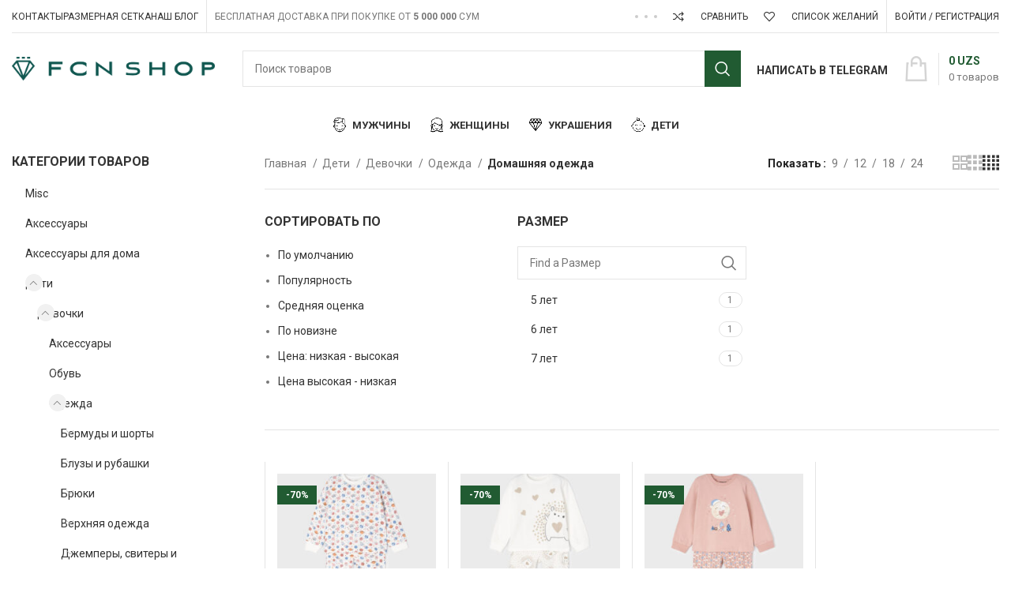

--- FILE ---
content_type: text/html; charset=UTF-8
request_url: https://fcnshop.uz/product-category/deti/devochki/odezhda-devochki/domashnyaya-odezhda-odezhda-devochki/
body_size: 59806
content:
<!DOCTYPE html>
<html lang="ru-RU" prefix="og: https://ogp.me/ns#">
<head>
	<meta charset="UTF-8">
	<link rel="profile" href="https://gmpg.org/xfn/11">
	<link rel="pingback" href="https://fcnshop.uz/xmlrpc.php">

			<script>window.MSInputMethodContext && document.documentMode && document.write('<script src="https://fcnshop.uz/wp-content/themes/woodmart/js/libs/ie11CustomProperties.min.js"><\/script>');</script>
		
<!-- SEO от Rank Math - https://rankmath.com/ -->
<title>Домашняя одежда &raquo; FCN SHOP</title>
<meta name="robots" content="follow, index, max-snippet:-1, max-video-preview:-1, max-image-preview:large"/>
<link rel="canonical" href="https://fcnshop.uz/product-category/deti/devochki/odezhda-devochki/domashnyaya-odezhda-odezhda-devochki/" />
<meta property="og:locale" content="ru_RU" />
<meta property="og:type" content="article" />
<meta property="og:title" content="Домашняя одежда &raquo; FCN SHOP" />
<meta property="og:url" content="https://fcnshop.uz/product-category/deti/devochki/odezhda-devochki/domashnyaya-odezhda-odezhda-devochki/" />
<meta property="og:site_name" content="FCN SHOP" />
<meta property="article:publisher" content="https://www.facebook.com/fcngroupuz?mibextid=LQQJ4d" />
<meta name="twitter:card" content="summary_large_image" />
<meta name="twitter:title" content="Домашняя одежда &raquo; FCN SHOP" />
<meta name="twitter:label1" content="Товары" />
<meta name="twitter:data1" content="3" />
<script type="application/ld+json" class="rank-math-schema">{"@context":"https://schema.org","@graph":[{"@type":"Organization","@id":"https://fcnshop.uz/#organization","name":"\u041f\u0435\u0442\u0440","sameAs":["https://www.facebook.com/fcngroupuz?mibextid=LQQJ4d","https://instagram.com/fcngroup?igshid=MzRlODBiNWFlZA=="]},{"@type":"WebSite","@id":"https://fcnshop.uz/#website","url":"https://fcnshop.uz","name":"FCN SHOP","alternateName":"FS","publisher":{"@id":"https://fcnshop.uz/#organization"},"inLanguage":"ru-RU"},{"@type":"BreadcrumbList","@id":"https://fcnshop.uz/product-category/deti/devochki/odezhda-devochki/domashnyaya-odezhda-odezhda-devochki/#breadcrumb","itemListElement":[{"@type":"ListItem","position":"1","item":{"@id":"https://fcnshop.uz","name":"Home"}},{"@type":"ListItem","position":"2","item":{"@id":"https://fcnshop.uz/product-category/deti/devochki/odezhda-devochki/domashnyaya-odezhda-odezhda-devochki/","name":"\u0414\u043e\u043c\u0430\u0448\u043d\u044f\u044f \u043e\u0434\u0435\u0436\u0434\u0430"}}]},{"@type":"CollectionPage","@id":"https://fcnshop.uz/product-category/deti/devochki/odezhda-devochki/domashnyaya-odezhda-odezhda-devochki/#webpage","url":"https://fcnshop.uz/product-category/deti/devochki/odezhda-devochki/domashnyaya-odezhda-odezhda-devochki/","name":"\u0414\u043e\u043c\u0430\u0448\u043d\u044f\u044f \u043e\u0434\u0435\u0436\u0434\u0430 &raquo; FCN SHOP","isPartOf":{"@id":"https://fcnshop.uz/#website"},"inLanguage":"ru-RU","breadcrumb":{"@id":"https://fcnshop.uz/product-category/deti/devochki/odezhda-devochki/domashnyaya-odezhda-odezhda-devochki/#breadcrumb"}}]}</script>
<!-- /Rank Math WordPress SEO плагин -->

<link rel='dns-prefetch' href='//www.googletagmanager.com' />
<link rel='dns-prefetch' href='//fonts.googleapis.com' />
<link rel="alternate" type="application/rss+xml" title="FCN SHOP &raquo; Лента" href="https://fcnshop.uz/feed/" />
<link rel="alternate" type="application/rss+xml" title="FCN SHOP &raquo; Лента комментариев" href="https://fcnshop.uz/comments/feed/" />
<link rel="alternate" type="application/rss+xml" title="FCN SHOP &raquo; Лента элемента Домашняя одежда таксономии Категория" href="https://fcnshop.uz/product-category/deti/devochki/odezhda-devochki/domashnyaya-odezhda-odezhda-devochki/feed/" />
<style id='wp-img-auto-sizes-contain-inline-css' type='text/css'>
img:is([sizes=auto i],[sizes^="auto," i]){contain-intrinsic-size:3000px 1500px}
/*# sourceURL=wp-img-auto-sizes-contain-inline-css */
</style>
<link rel='stylesheet' id='bootstrap-css' href='https://fcnshop.uz/wp-content/themes/woodmart/css/bootstrap-light.min.css?ver=7.2.4' type='text/css' media='all' />
<link rel='stylesheet' id='woodmart-style-css' href='https://fcnshop.uz/wp-content/themes/woodmart/css/parts/base.min.css?ver=7.2.4' type='text/css' media='all' />
<link rel='stylesheet' id='wd-widget-price-filter-css' href='https://fcnshop.uz/wp-content/themes/woodmart/css/parts/woo-widget-price-filter.min.css?ver=7.2.4' type='text/css' media='all' />
<style id='classic-theme-styles-inline-css' type='text/css'>
/*! This file is auto-generated */
.wp-block-button__link{color:#fff;background-color:#32373c;border-radius:9999px;box-shadow:none;text-decoration:none;padding:calc(.667em + 2px) calc(1.333em + 2px);font-size:1.125em}.wp-block-file__button{background:#32373c;color:#fff;text-decoration:none}
/*# sourceURL=/wp-includes/css/classic-themes.min.css */
</style>
<link rel='stylesheet' id='ht-qr-code-generator-css-css' href='https://fcnshop.uz/wp-content/plugins/ht-qrcode-generator/block/build/qr-code-generator.css?ver=81f7b71106e6ad536161f1794b459647' type='text/css' media='all' />
<link rel='stylesheet' id='custiom-css-css' href='https://fcnshop.uz/wp-content/plugins/ht-qrcode-generator/assets/css/ht-qrcode.css?ver=2.3.4' type='text/css' media='all' />
<style id='woocommerce-inline-inline-css' type='text/css'>
.woocommerce form .form-row .required { visibility: visible; }
/*# sourceURL=woocommerce-inline-inline-css */
</style>
<link rel='stylesheet' id='cmplz-general-css' href='https://fcnshop.uz/wp-content/plugins/complianz-gdpr/assets/css/cookieblocker.min.css?ver=1738396104' type='text/css' media='all' />
<link rel='stylesheet' id='brands-styles-css' href='https://fcnshop.uz/wp-content/plugins/woocommerce/assets/css/brands.css?ver=9.6.3' type='text/css' media='all' />
<link rel='stylesheet' id='elementor-icons-css' href='https://fcnshop.uz/wp-content/plugins/elementor/assets/lib/eicons/css/elementor-icons.min.css?ver=5.35.0' type='text/css' media='all' />
<link rel='stylesheet' id='elementor-frontend-css' href='https://fcnshop.uz/wp-content/plugins/elementor/assets/css/frontend.min.css?ver=3.27.3' type='text/css' media='all' />
<link rel='stylesheet' id='elementor-post-28214-css' href='https://fcnshop.uz/wp-content/uploads/elementor/css/post-28214.css?ver=1738756215' type='text/css' media='all' />
<link rel='stylesheet' id='wd-widget-wd-recent-posts-css' href='https://fcnshop.uz/wp-content/themes/woodmart/css/parts/widget-wd-recent-posts.min.css?ver=7.2.4' type='text/css' media='all' />
<link rel='stylesheet' id='wd-widget-nav-css' href='https://fcnshop.uz/wp-content/themes/woodmart/css/parts/widget-nav.min.css?ver=7.2.4' type='text/css' media='all' />
<link rel='stylesheet' id='wd-widget-wd-layered-nav-css' href='https://fcnshop.uz/wp-content/themes/woodmart/css/parts/woo-widget-wd-layered-nav.min.css?ver=7.2.4' type='text/css' media='all' />
<link rel='stylesheet' id='wd-woo-mod-swatches-base-css' href='https://fcnshop.uz/wp-content/themes/woodmart/css/parts/woo-mod-swatches-base.min.css?ver=7.2.4' type='text/css' media='all' />
<link rel='stylesheet' id='wd-woo-mod-swatches-filter-css' href='https://fcnshop.uz/wp-content/themes/woodmart/css/parts/woo-mod-swatches-filter.min.css?ver=7.2.4' type='text/css' media='all' />
<link rel='stylesheet' id='wd-widget-product-cat-css' href='https://fcnshop.uz/wp-content/themes/woodmart/css/parts/woo-widget-product-cat.min.css?ver=7.2.4' type='text/css' media='all' />
<link rel='stylesheet' id='wd-widget-layered-nav-stock-status-css' href='https://fcnshop.uz/wp-content/themes/woodmart/css/parts/woo-widget-layered-nav-stock-status.min.css?ver=7.2.4' type='text/css' media='all' />
<link rel='stylesheet' id='wd-widget-slider-price-filter-css' href='https://fcnshop.uz/wp-content/themes/woodmart/css/parts/woo-widget-slider-price-filter.min.css?ver=7.2.4' type='text/css' media='all' />
<link rel='stylesheet' id='wd-lazy-loading-css' href='https://fcnshop.uz/wp-content/themes/woodmart/css/parts/opt-lazy-load.min.css?ver=7.2.4' type='text/css' media='all' />
<link rel='stylesheet' id='wd-wpcf7-css' href='https://fcnshop.uz/wp-content/themes/woodmart/css/parts/int-wpcf7.min.css?ver=7.2.4' type='text/css' media='all' />
<link rel='stylesheet' id='wd-elementor-base-css' href='https://fcnshop.uz/wp-content/themes/woodmart/css/parts/int-elem-base.min.css?ver=7.2.4' type='text/css' media='all' />
<link rel='stylesheet' id='wd-woocommerce-base-css' href='https://fcnshop.uz/wp-content/themes/woodmart/css/parts/woocommerce-base.min.css?ver=7.2.4' type='text/css' media='all' />
<link rel='stylesheet' id='wd-mod-star-rating-css' href='https://fcnshop.uz/wp-content/themes/woodmart/css/parts/mod-star-rating.min.css?ver=7.2.4' type='text/css' media='all' />
<link rel='stylesheet' id='wd-woo-el-track-order-css' href='https://fcnshop.uz/wp-content/themes/woodmart/css/parts/woo-el-track-order.min.css?ver=7.2.4' type='text/css' media='all' />
<link rel='stylesheet' id='wd-widget-active-filters-css' href='https://fcnshop.uz/wp-content/themes/woodmart/css/parts/woo-widget-active-filters.min.css?ver=7.2.4' type='text/css' media='all' />
<link rel='stylesheet' id='wd-woo-shop-predefined-css' href='https://fcnshop.uz/wp-content/themes/woodmart/css/parts/woo-shop-predefined.min.css?ver=7.2.4' type='text/css' media='all' />
<link rel='stylesheet' id='wd-shop-title-categories-css' href='https://fcnshop.uz/wp-content/themes/woodmart/css/parts/woo-categories-loop-nav.min.css?ver=7.2.4' type='text/css' media='all' />
<link rel='stylesheet' id='wd-woo-categories-loop-nav-mobile-accordion-css' href='https://fcnshop.uz/wp-content/themes/woodmart/css/parts/woo-categories-loop-nav-mobile-accordion.min.css?ver=7.2.4' type='text/css' media='all' />
<link rel='stylesheet' id='wd-woo-shop-el-products-per-page-css' href='https://fcnshop.uz/wp-content/themes/woodmart/css/parts/woo-shop-el-products-per-page.min.css?ver=7.2.4' type='text/css' media='all' />
<link rel='stylesheet' id='wd-woo-shop-page-title-css' href='https://fcnshop.uz/wp-content/themes/woodmart/css/parts/woo-shop-page-title.min.css?ver=7.2.4' type='text/css' media='all' />
<link rel='stylesheet' id='wd-woo-mod-shop-loop-head-css' href='https://fcnshop.uz/wp-content/themes/woodmart/css/parts/woo-mod-shop-loop-head.min.css?ver=7.2.4' type='text/css' media='all' />
<link rel='stylesheet' id='wd-woo-shop-el-products-view-css' href='https://fcnshop.uz/wp-content/themes/woodmart/css/parts/woo-shop-el-products-view.min.css?ver=7.2.4' type='text/css' media='all' />
<link rel='stylesheet' id='wd-woo-mod-shop-attributes-css' href='https://fcnshop.uz/wp-content/themes/woodmart/css/parts/woo-mod-shop-attributes.min.css?ver=7.2.4' type='text/css' media='all' />
<link rel='stylesheet' id='wd-opt-disable-owl-css' href='https://fcnshop.uz/wp-content/themes/woodmart/css/parts/opt-disable-owl.min.css?ver=7.2.4' type='text/css' media='all' />
<link rel='stylesheet' id='xts-style-header_500955-css' href='https://fcnshop.uz/wp-content/uploads/2025/11/xts-header_500955-1763791212.css?ver=7.2.4' type='text/css' media='all' />
<link rel='stylesheet' id='xts-style-theme_settings_default-css' href='https://fcnshop.uz/wp-content/uploads/2025/12/xts-theme_settings_default-1766666555.css?ver=7.2.4' type='text/css' media='all' />
<link rel='stylesheet' id='xts-google-fonts-css' href='https://fonts.googleapis.com/css?family=Roboto%3A400%2C700%2C100%2C500&#038;ver=7.2.4' type='text/css' media='all' />
<link rel='stylesheet' id='google-fonts-1-css' href='https://fonts.googleapis.com/css?family=Roboto+Slab%3A100%2C100italic%2C200%2C200italic%2C300%2C300italic%2C400%2C400italic%2C500%2C500italic%2C600%2C600italic%2C700%2C700italic%2C800%2C800italic%2C900%2C900italic&#038;display=auto&#038;subset=cyrillic&#038;ver=6.9' type='text/css' media='all' />
<link rel="preconnect" href="https://fonts.gstatic.com/" crossorigin><script type="text/javascript" src="https://fcnshop.uz/wp-content/plugins/wp-yandex-metrika/assets/YmEc.min.js?ver=1.2.1" id="wp-yandex-metrika_YmEc-js"></script>
<script type="text/javascript" id="wp-yandex-metrika_YmEc-js-after">
/* <![CDATA[ */
window.tmpwpym={datalayername:'dataLayer',counters:JSON.parse('[{"number":"93509009","webvisor":"1"}]'),targets:JSON.parse('[]')};
//# sourceURL=wp-yandex-metrika_YmEc-js-after
/* ]]> */
</script>
<script type="text/javascript" src="https://fcnshop.uz/wp-includes/js/jquery/jquery.min.js?ver=3.7.1" id="jquery-core-js"></script>
<script type="text/javascript" src="https://fcnshop.uz/wp-includes/js/jquery/jquery-migrate.min.js?ver=3.4.1" id="jquery-migrate-js"></script>
<script type="text/javascript" src="https://fcnshop.uz/wp-content/plugins/wp-yandex-metrika/assets/frontend.min.js?ver=1.2.1" id="wp-yandex-metrika_frontend-js"></script>
<script type="text/javascript" src="https://fcnshop.uz/wp-content/plugins/svg-support/vendor/DOMPurify/DOMPurify.min.js?ver=1.0.1" id="bodhi-dompurify-library-js"></script>
<script type="text/javascript" src="https://fcnshop.uz/wp-content/plugins/svg-support/js/min/svgs-inline-min.js?ver=2.5.8" id="bodhi_svg_inline-js"></script>
<script type="text/javascript" id="bodhi_svg_inline-js-after">
/* <![CDATA[ */
cssTarget={"Bodhi":"img.style-svg","ForceInlineSVG":"style-svg"};ForceInlineSVGActive="false";frontSanitizationEnabled="on";
//# sourceURL=bodhi_svg_inline-js-after
/* ]]> */
</script>
<script type="text/javascript" src="https://fcnshop.uz/wp-content/plugins/woocommerce/assets/js/jquery-blockui/jquery.blockUI.min.js?ver=2.7.0-wc.9.6.3" id="jquery-blockui-js" defer="defer" data-wp-strategy="defer"></script>
<script type="text/javascript" id="wc-add-to-cart-js-extra">
/* <![CDATA[ */
var wc_add_to_cart_params = {"ajax_url":"/wp-admin/admin-ajax.php","wc_ajax_url":"/?wc-ajax=%%endpoint%%","i18n_view_cart":"\u041f\u0440\u043e\u0441\u043c\u043e\u0442\u0440 \u043a\u043e\u0440\u0437\u0438\u043d\u044b","cart_url":"https://fcnshop.uz/cart/","is_cart":"","cart_redirect_after_add":"no"};
//# sourceURL=wc-add-to-cart-js-extra
/* ]]> */
</script>
<script type="text/javascript" src="https://fcnshop.uz/wp-content/plugins/woocommerce/assets/js/frontend/add-to-cart.min.js?ver=9.6.3" id="wc-add-to-cart-js" defer="defer" data-wp-strategy="defer"></script>
<script type="text/javascript" src="https://fcnshop.uz/wp-content/plugins/woocommerce/assets/js/js-cookie/js.cookie.min.js?ver=2.1.4-wc.9.6.3" id="js-cookie-js" defer="defer" data-wp-strategy="defer"></script>
<script type="text/javascript" id="woocommerce-js-extra">
/* <![CDATA[ */
var woocommerce_params = {"ajax_url":"/wp-admin/admin-ajax.php","wc_ajax_url":"/?wc-ajax=%%endpoint%%"};
//# sourceURL=woocommerce-js-extra
/* ]]> */
</script>
<script type="text/javascript" src="https://fcnshop.uz/wp-content/plugins/woocommerce/assets/js/frontend/woocommerce.min.js?ver=9.6.3" id="woocommerce-js" defer="defer" data-wp-strategy="defer"></script>

<!-- Google tag (gtag.js) snippet added by Site Kit -->

<!-- Google Ads snippet added by Site Kit -->

<!-- Google Analytics snippet added by Site Kit -->
<script type="text/javascript" src="https://www.googletagmanager.com/gtag/js?id=GT-PH394FW" id="google_gtagjs-js" async></script>
<script type="text/javascript" id="google_gtagjs-js-after">
/* <![CDATA[ */
window.dataLayer = window.dataLayer || [];function gtag(){dataLayer.push(arguments);}
gtag("set","linker",{"domains":["fcnshop.uz"]});
gtag("js", new Date());
gtag("set", "developer_id.dZTNiMT", true);
gtag("config", "GT-PH394FW");
gtag("config", "AW-11246920941");
//# sourceURL=google_gtagjs-js-after
/* ]]> */
</script>

<!-- End Google tag (gtag.js) snippet added by Site Kit -->
<script type="text/javascript" src="https://fcnshop.uz/wp-content/themes/woodmart/js/libs/device.min.js?ver=7.2.4" id="wd-device-library-js"></script>
<link rel="https://api.w.org/" href="https://fcnshop.uz/wp-json/" /><link rel="alternate" title="JSON" type="application/json" href="https://fcnshop.uz/wp-json/wp/v2/product_cat/32621" /><meta name="generator" content="Site Kit by Google 1.145.0" /><meta name="verification" content="f612c7d25f5690ad41496fcfdbf8d1" />					<meta name="viewport" content="width=device-width, initial-scale=1.0, maximum-scale=1.0, user-scalable=no">
										<noscript><style>.woocommerce-product-gallery{ opacity: 1 !important; }</style></noscript>
	<meta name="generator" content="Elementor 3.27.3; features: additional_custom_breakpoints; settings: css_print_method-external, google_font-enabled, font_display-auto">
			<style>
				.e-con.e-parent:nth-of-type(n+4):not(.e-lazyloaded):not(.e-no-lazyload),
				.e-con.e-parent:nth-of-type(n+4):not(.e-lazyloaded):not(.e-no-lazyload) * {
					background-image: none !important;
				}
				@media screen and (max-height: 1024px) {
					.e-con.e-parent:nth-of-type(n+3):not(.e-lazyloaded):not(.e-no-lazyload),
					.e-con.e-parent:nth-of-type(n+3):not(.e-lazyloaded):not(.e-no-lazyload) * {
						background-image: none !important;
					}
				}
				@media screen and (max-height: 640px) {
					.e-con.e-parent:nth-of-type(n+2):not(.e-lazyloaded):not(.e-no-lazyload),
					.e-con.e-parent:nth-of-type(n+2):not(.e-lazyloaded):not(.e-no-lazyload) * {
						background-image: none !important;
					}
				}
			</style>
			<script type="text/javascript" id="google_gtagjs" src="https://www.googletagmanager.com/gtag/js?id=G-JJFZTV6LLJ" async="async"></script>
<script type="text/javascript" id="google_gtagjs-inline">
/* <![CDATA[ */
window.dataLayer = window.dataLayer || [];function gtag(){dataLayer.push(arguments);}gtag('js', new Date());gtag('config', 'G-JJFZTV6LLJ', {} );
/* ]]> */
</script>

<!-- Google Tag Manager snippet added by Site Kit -->
<script type="text/javascript">
/* <![CDATA[ */

			( function( w, d, s, l, i ) {
				w[l] = w[l] || [];
				w[l].push( {'gtm.start': new Date().getTime(), event: 'gtm.js'} );
				var f = d.getElementsByTagName( s )[0],
					j = d.createElement( s ), dl = l != 'dataLayer' ? '&l=' + l : '';
				j.async = true;
				j.src = 'https://www.googletagmanager.com/gtm.js?id=' + i + dl;
				f.parentNode.insertBefore( j, f );
			} )( window, document, 'script', 'dataLayer', 'GTM-NGWXDQ46' );
			
/* ]]> */
</script>

<!-- End Google Tag Manager snippet added by Site Kit -->
			<meta name="theme-color" content="#02010100">
			        <!-- Yandex.Metrica counter -->
        <script type="text/javascript">
            (function (m, e, t, r, i, k, a) {
                m[i] = m[i] || function () {
                    (m[i].a = m[i].a || []).push(arguments)
                };
                m[i].l = 1 * new Date();
                k = e.createElement(t), a = e.getElementsByTagName(t)[0], k.async = 1, k.src = r, a.parentNode.insertBefore(k, a)
            })

            (window, document, "script", "https://mc.yandex.ru/metrika/tag.js", "ym");

            ym("93509009", "init", {
                clickmap: true,
                trackLinks: true,
                accurateTrackBounce: true,
                webvisor: true,
                ecommerce: "dataLayer",
                params: {
                    __ym: {
                        "ymCmsPlugin": {
                            "cms": "wordpress",
                            "cmsVersion":"6.9",
                            "pluginVersion": "1.2.1",
                            "ymCmsRip": "1819203804"
                        }
                    }
                }
            });
        </script>
        <!-- /Yandex.Metrica counter -->
        <style class='wp-fonts-local' type='text/css'>
@font-face{font-family:Inter;font-style:normal;font-weight:300 900;font-display:fallback;src:url('https://fcnshop.uz/wp-content/plugins/woocommerce/assets/fonts/Inter-VariableFont_slnt,wght.woff2') format('woff2');font-stretch:normal;}
@font-face{font-family:Cardo;font-style:normal;font-weight:400;font-display:fallback;src:url('https://fcnshop.uz/wp-content/plugins/woocommerce/assets/fonts/cardo_normal_400.woff2') format('woff2');}
</style>
<link rel="icon" href="https://fcnshop.uz/wp-content/uploads/2025/08/cropped-fcn-shop-hor-version-green-32x32.png" sizes="32x32" />
<link rel="icon" href="https://fcnshop.uz/wp-content/uploads/2025/08/cropped-fcn-shop-hor-version-green-192x192.png" sizes="192x192" />
<link rel="apple-touch-icon" href="https://fcnshop.uz/wp-content/uploads/2025/08/cropped-fcn-shop-hor-version-green-180x180.png" />
<meta name="msapplication-TileImage" content="https://fcnshop.uz/wp-content/uploads/2025/08/cropped-fcn-shop-hor-version-green-270x270.png" />
		<style type="text/css" id="wp-custom-css">
			.disabled {
  pointer-events: none;
  cursor: default;
  opacity: 0.6;
}
.product-grid-item .wd-product-cats {
	display: none;
}

.desc .elementor-widget-image-carousel .swiper-slide {
	height: 570px;
}

.elementor-column-gap-default>.elementor-column>.elementor-element-populated {
	padding: 0;
}
.elementor-element-c4584bc .elementor-widget-image-carousel .swiper-container {
	height: 200px;
}
.elementor-element-c4584bc .elementor-widget-image-carousel .swiper-container img{
	height: 200px;
	object-fit: cover;
}
.main-page-wrapper {
	padding-top: 10px;
}

html .term-muzhskoj #woodmart-woocommerce-layered-nav-14 {
	display: none !important;
}
html .term-zhenskij #woodmart-woocommerce-layered-nav-14 {
	display: none !important;
}
html .term-detskoe-uniseks-2 #woodmart-woocommerce-layered-nav-14 {
	display: none !important;
}
html .term-deti #woodmart-woocommerce-layered-nav-14 {
	display: none !important;
}
html .term-ukrasheniya #woodmart-woocommerce-layered-nav-14 {
	display: none !important;
}



.fcn-product-colors__images img {
	border: 1.5px solid 	black;
    border-radius: 9px;
	width: 100px;
	height: auto;
	margin-right: 10px;
}

.fcn-product-colors__images a img {
	border: none;
	margin-right: 10px;
}

.fcn-product-colors {
    margin: 0 0 25px;
		display: flex;
		flex-wrap: wrap;

}
.elementor-element-1090209 .elementor-container {
	width: 100%;
}

.elementor-element-1090209 {
	    display: flex;
    justify-content: space-between;
    width: 100%;
}

.elementor-element-1090209 img {
	width: 300px !important;
}

.elementor-element-1090209 .elementor-element {
	width: 100%;
}

.elementor-widget:not(:last-child) {
	margin-bottom: 0 !important;
}
		</style>
		<style>
		
		</style><style id='global-styles-inline-css' type='text/css'>
:root{--wp--preset--aspect-ratio--square: 1;--wp--preset--aspect-ratio--4-3: 4/3;--wp--preset--aspect-ratio--3-4: 3/4;--wp--preset--aspect-ratio--3-2: 3/2;--wp--preset--aspect-ratio--2-3: 2/3;--wp--preset--aspect-ratio--16-9: 16/9;--wp--preset--aspect-ratio--9-16: 9/16;--wp--preset--color--black: #000000;--wp--preset--color--cyan-bluish-gray: #abb8c3;--wp--preset--color--white: #ffffff;--wp--preset--color--pale-pink: #f78da7;--wp--preset--color--vivid-red: #cf2e2e;--wp--preset--color--luminous-vivid-orange: #ff6900;--wp--preset--color--luminous-vivid-amber: #fcb900;--wp--preset--color--light-green-cyan: #7bdcb5;--wp--preset--color--vivid-green-cyan: #00d084;--wp--preset--color--pale-cyan-blue: #8ed1fc;--wp--preset--color--vivid-cyan-blue: #0693e3;--wp--preset--color--vivid-purple: #9b51e0;--wp--preset--gradient--vivid-cyan-blue-to-vivid-purple: linear-gradient(135deg,rgb(6,147,227) 0%,rgb(155,81,224) 100%);--wp--preset--gradient--light-green-cyan-to-vivid-green-cyan: linear-gradient(135deg,rgb(122,220,180) 0%,rgb(0,208,130) 100%);--wp--preset--gradient--luminous-vivid-amber-to-luminous-vivid-orange: linear-gradient(135deg,rgb(252,185,0) 0%,rgb(255,105,0) 100%);--wp--preset--gradient--luminous-vivid-orange-to-vivid-red: linear-gradient(135deg,rgb(255,105,0) 0%,rgb(207,46,46) 100%);--wp--preset--gradient--very-light-gray-to-cyan-bluish-gray: linear-gradient(135deg,rgb(238,238,238) 0%,rgb(169,184,195) 100%);--wp--preset--gradient--cool-to-warm-spectrum: linear-gradient(135deg,rgb(74,234,220) 0%,rgb(151,120,209) 20%,rgb(207,42,186) 40%,rgb(238,44,130) 60%,rgb(251,105,98) 80%,rgb(254,248,76) 100%);--wp--preset--gradient--blush-light-purple: linear-gradient(135deg,rgb(255,206,236) 0%,rgb(152,150,240) 100%);--wp--preset--gradient--blush-bordeaux: linear-gradient(135deg,rgb(254,205,165) 0%,rgb(254,45,45) 50%,rgb(107,0,62) 100%);--wp--preset--gradient--luminous-dusk: linear-gradient(135deg,rgb(255,203,112) 0%,rgb(199,81,192) 50%,rgb(65,88,208) 100%);--wp--preset--gradient--pale-ocean: linear-gradient(135deg,rgb(255,245,203) 0%,rgb(182,227,212) 50%,rgb(51,167,181) 100%);--wp--preset--gradient--electric-grass: linear-gradient(135deg,rgb(202,248,128) 0%,rgb(113,206,126) 100%);--wp--preset--gradient--midnight: linear-gradient(135deg,rgb(2,3,129) 0%,rgb(40,116,252) 100%);--wp--preset--font-size--small: 13px;--wp--preset--font-size--medium: 20px;--wp--preset--font-size--large: 36px;--wp--preset--font-size--x-large: 42px;--wp--preset--font-family--inter: "Inter", sans-serif;--wp--preset--font-family--cardo: Cardo;--wp--preset--spacing--20: 0.44rem;--wp--preset--spacing--30: 0.67rem;--wp--preset--spacing--40: 1rem;--wp--preset--spacing--50: 1.5rem;--wp--preset--spacing--60: 2.25rem;--wp--preset--spacing--70: 3.38rem;--wp--preset--spacing--80: 5.06rem;--wp--preset--shadow--natural: 6px 6px 9px rgba(0, 0, 0, 0.2);--wp--preset--shadow--deep: 12px 12px 50px rgba(0, 0, 0, 0.4);--wp--preset--shadow--sharp: 6px 6px 0px rgba(0, 0, 0, 0.2);--wp--preset--shadow--outlined: 6px 6px 0px -3px rgb(255, 255, 255), 6px 6px rgb(0, 0, 0);--wp--preset--shadow--crisp: 6px 6px 0px rgb(0, 0, 0);}:where(.is-layout-flex){gap: 0.5em;}:where(.is-layout-grid){gap: 0.5em;}body .is-layout-flex{display: flex;}.is-layout-flex{flex-wrap: wrap;align-items: center;}.is-layout-flex > :is(*, div){margin: 0;}body .is-layout-grid{display: grid;}.is-layout-grid > :is(*, div){margin: 0;}:where(.wp-block-columns.is-layout-flex){gap: 2em;}:where(.wp-block-columns.is-layout-grid){gap: 2em;}:where(.wp-block-post-template.is-layout-flex){gap: 1.25em;}:where(.wp-block-post-template.is-layout-grid){gap: 1.25em;}.has-black-color{color: var(--wp--preset--color--black) !important;}.has-cyan-bluish-gray-color{color: var(--wp--preset--color--cyan-bluish-gray) !important;}.has-white-color{color: var(--wp--preset--color--white) !important;}.has-pale-pink-color{color: var(--wp--preset--color--pale-pink) !important;}.has-vivid-red-color{color: var(--wp--preset--color--vivid-red) !important;}.has-luminous-vivid-orange-color{color: var(--wp--preset--color--luminous-vivid-orange) !important;}.has-luminous-vivid-amber-color{color: var(--wp--preset--color--luminous-vivid-amber) !important;}.has-light-green-cyan-color{color: var(--wp--preset--color--light-green-cyan) !important;}.has-vivid-green-cyan-color{color: var(--wp--preset--color--vivid-green-cyan) !important;}.has-pale-cyan-blue-color{color: var(--wp--preset--color--pale-cyan-blue) !important;}.has-vivid-cyan-blue-color{color: var(--wp--preset--color--vivid-cyan-blue) !important;}.has-vivid-purple-color{color: var(--wp--preset--color--vivid-purple) !important;}.has-black-background-color{background-color: var(--wp--preset--color--black) !important;}.has-cyan-bluish-gray-background-color{background-color: var(--wp--preset--color--cyan-bluish-gray) !important;}.has-white-background-color{background-color: var(--wp--preset--color--white) !important;}.has-pale-pink-background-color{background-color: var(--wp--preset--color--pale-pink) !important;}.has-vivid-red-background-color{background-color: var(--wp--preset--color--vivid-red) !important;}.has-luminous-vivid-orange-background-color{background-color: var(--wp--preset--color--luminous-vivid-orange) !important;}.has-luminous-vivid-amber-background-color{background-color: var(--wp--preset--color--luminous-vivid-amber) !important;}.has-light-green-cyan-background-color{background-color: var(--wp--preset--color--light-green-cyan) !important;}.has-vivid-green-cyan-background-color{background-color: var(--wp--preset--color--vivid-green-cyan) !important;}.has-pale-cyan-blue-background-color{background-color: var(--wp--preset--color--pale-cyan-blue) !important;}.has-vivid-cyan-blue-background-color{background-color: var(--wp--preset--color--vivid-cyan-blue) !important;}.has-vivid-purple-background-color{background-color: var(--wp--preset--color--vivid-purple) !important;}.has-black-border-color{border-color: var(--wp--preset--color--black) !important;}.has-cyan-bluish-gray-border-color{border-color: var(--wp--preset--color--cyan-bluish-gray) !important;}.has-white-border-color{border-color: var(--wp--preset--color--white) !important;}.has-pale-pink-border-color{border-color: var(--wp--preset--color--pale-pink) !important;}.has-vivid-red-border-color{border-color: var(--wp--preset--color--vivid-red) !important;}.has-luminous-vivid-orange-border-color{border-color: var(--wp--preset--color--luminous-vivid-orange) !important;}.has-luminous-vivid-amber-border-color{border-color: var(--wp--preset--color--luminous-vivid-amber) !important;}.has-light-green-cyan-border-color{border-color: var(--wp--preset--color--light-green-cyan) !important;}.has-vivid-green-cyan-border-color{border-color: var(--wp--preset--color--vivid-green-cyan) !important;}.has-pale-cyan-blue-border-color{border-color: var(--wp--preset--color--pale-cyan-blue) !important;}.has-vivid-cyan-blue-border-color{border-color: var(--wp--preset--color--vivid-cyan-blue) !important;}.has-vivid-purple-border-color{border-color: var(--wp--preset--color--vivid-purple) !important;}.has-vivid-cyan-blue-to-vivid-purple-gradient-background{background: var(--wp--preset--gradient--vivid-cyan-blue-to-vivid-purple) !important;}.has-light-green-cyan-to-vivid-green-cyan-gradient-background{background: var(--wp--preset--gradient--light-green-cyan-to-vivid-green-cyan) !important;}.has-luminous-vivid-amber-to-luminous-vivid-orange-gradient-background{background: var(--wp--preset--gradient--luminous-vivid-amber-to-luminous-vivid-orange) !important;}.has-luminous-vivid-orange-to-vivid-red-gradient-background{background: var(--wp--preset--gradient--luminous-vivid-orange-to-vivid-red) !important;}.has-very-light-gray-to-cyan-bluish-gray-gradient-background{background: var(--wp--preset--gradient--very-light-gray-to-cyan-bluish-gray) !important;}.has-cool-to-warm-spectrum-gradient-background{background: var(--wp--preset--gradient--cool-to-warm-spectrum) !important;}.has-blush-light-purple-gradient-background{background: var(--wp--preset--gradient--blush-light-purple) !important;}.has-blush-bordeaux-gradient-background{background: var(--wp--preset--gradient--blush-bordeaux) !important;}.has-luminous-dusk-gradient-background{background: var(--wp--preset--gradient--luminous-dusk) !important;}.has-pale-ocean-gradient-background{background: var(--wp--preset--gradient--pale-ocean) !important;}.has-electric-grass-gradient-background{background: var(--wp--preset--gradient--electric-grass) !important;}.has-midnight-gradient-background{background: var(--wp--preset--gradient--midnight) !important;}.has-small-font-size{font-size: var(--wp--preset--font-size--small) !important;}.has-medium-font-size{font-size: var(--wp--preset--font-size--medium) !important;}.has-large-font-size{font-size: var(--wp--preset--font-size--large) !important;}.has-x-large-font-size{font-size: var(--wp--preset--font-size--x-large) !important;}
/*# sourceURL=global-styles-inline-css */
</style>
<link rel='stylesheet' id='dashicons-css' href='https://fcnshop.uz/wp-includes/css/dashicons.min.css?ver=d6ae7bef6be5561fa44edfd0e504fcc5' type='text/css' media='all' />
<link rel='stylesheet' id='widget-divider-css' href='https://fcnshop.uz/wp-content/plugins/elementor/assets/css/widget-divider.min.css?ver=3.27.3' type='text/css' media='all' />
<link rel='stylesheet' id='widget-image-css' href='https://fcnshop.uz/wp-content/plugins/elementor/assets/css/widget-image.min.css?ver=3.27.3' type='text/css' media='all' />
</head>

<body data-rsssl=1 class="archive tax-product_cat term-domashnyaya-odezhda-odezhda-devochki term-32621 wp-theme-woodmart wp-child-theme-woodmart-child theme-woodmart woocommerce woocommerce-page woocommerce-no-js wrapper-custom  categories-accordion-on woodmart-archive-shop offcanvas-sidebar-mobile offcanvas-sidebar-tablet elementor-default elementor-kit-28214">
					<!-- Google Tag Manager (noscript) snippet added by Site Kit -->
		<noscript>
			<iframe src="https://www.googletagmanager.com/ns.html?id=GTM-NGWXDQ46" height="0" width="0" style="display:none;visibility:hidden"></iframe>
		</noscript>
		<!-- End Google Tag Manager (noscript) snippet added by Site Kit -->
		<script type="text/javascript" id="wd-flicker-fix">// Flicker fix.</script>	
	
	<div class="website-wrapper">
									<header class="whb-header whb-header_500955 whb-sticky-shadow whb-scroll-slide whb-sticky-clone whb-hide-on-scroll">
								<link rel="stylesheet" id="wd-header-base-css" href="https://fcnshop.uz/wp-content/themes/woodmart/css/parts/header-base.min.css?ver=7.2.4" type="text/css" media="all" /> 						<link rel="stylesheet" id="wd-mod-tools-css" href="https://fcnshop.uz/wp-content/themes/woodmart/css/parts/mod-tools.min.css?ver=7.2.4" type="text/css" media="all" /> 			<div class="whb-main-header">
	
<div class="whb-row whb-top-bar whb-not-sticky-row whb-without-bg whb-border-fullwidth whb-color-dark whb-flex-flex-middle">
	<div class="container">
		<div class="whb-flex-row whb-top-bar-inner">
			<div class="whb-column whb-col-left whb-visible-lg">
	
<div class="wd-header-nav wd-header-secondary-nav text-left wd-full-height" role="navigation" aria-label="Secondary navigation">
	<ul id="menu-top-bar-right" class="menu wd-nav wd-nav-secondary wd-style-bordered wd-gap-s"><li id="menu-item-28596" class="menu-item menu-item-type-custom menu-item-object-custom menu-item-28596 item-level-0 menu-simple-dropdown wd-event-hover" ><a href="/contact-us/" class="woodmart-nav-link"><span class="nav-link-text">Контакты</span></a></li>
<li id="menu-item-28597" class="menu-item menu-item-type-custom menu-item-object-custom menu-item-28597 item-level-0 menu-simple-dropdown wd-event-hover" ><a href="https://fcnshop.uz/razmernaya-setka-brendov-fcnshop/" class="woodmart-nav-link"><span class="nav-link-text">Размерная сетка</span></a></li>
<li id="menu-item-492173" class="menu-item menu-item-type-post_type menu-item-object-page menu-item-492173 item-level-0 menu-simple-dropdown wd-event-hover" ><a href="https://fcnshop.uz/blog/" class="woodmart-nav-link"><span class="nav-link-text">Наш блог</span></a></li>
</ul></div><!--END MAIN-NAV-->
<div class="wd-header-divider wd-full-height "></div>			<link rel="stylesheet" id="wd-header-elements-base-css" href="https://fcnshop.uz/wp-content/themes/woodmart/css/parts/header-el-base.min.css?ver=7.2.4" type="text/css" media="all" /> 			
<div class="wd-header-text set-cont-mb-s reset-last-child ">БЕСПЛАТНАЯ ДОСТАВКА ПРИ ПОКУПКЕ ОТ <strong>5 000 000</strong> СУМ</div>
</div>
<div class="whb-column whb-col-center whb-visible-lg whb-empty-column">
	</div>
<div class="whb-column whb-col-right whb-visible-lg">
				<link rel="stylesheet" id="wd-social-icons-css" href="https://fcnshop.uz/wp-content/themes/woodmart/css/parts/el-social-icons.min.css?ver=7.2.4" type="text/css" media="all" /> 			
			<div class="wd-social-icons icons-design-bordered icons-size-small color-scheme-dark social-follow social-form-circle text-center">

				
									<a rel="noopener noreferrer nofollow" href="https://www.facebook.com/fcngroupuz?mibextid=LQQJ4d" target="_blank" class=" wd-social-icon social-facebook" aria-label="Ссылка на Facebook">
						<span class="wd-icon"></span>
											</a>
				
				
				
									<a rel="noopener noreferrer nofollow" href="https://instagram.com/fcngroup?igshid=MzRlODBiNWFlZA==" target="_blank" class=" wd-social-icon social-instagram" aria-label="Ссылка на Instagram">
						<span class="wd-icon"></span>
											</a>
				
				
				
				
				
				
				
				
				
				
				
				
				
				
								
								
				
									<a rel="noopener noreferrer nofollow" href="https://t.me/fcn_group_uz" target="_blank" class=" wd-social-icon social-tg" aria-label="Ссылка на Telegram">
						<span class="wd-icon"></span>
											</a>
								
				
			</div>

		
<div class="wd-header-compare wd-tools-element wd-style-text wd-with-count wd-design-2 whb-19xnw8yztzhhqet171jj">
	<a href="https://fcnshop.uz/compare/" title="Сравнить товары">
		
			<span class="wd-tools-icon">
				
									<span class="wd-tools-count">0</span>
							</span>
			<span class="wd-tools-text">
				Сравнить			</span>

			</a>
	</div>

<div class="wd-header-wishlist wd-tools-element wd-style-text wd-with-count wd-design-2 whb-36j3pnpwir8d6h2lsm9v" title="Мой список желаний">
	<a href="https://fcnshop.uz/wishlist/">
		
			<span class="wd-tools-icon">
				
									<span class="wd-tools-count">
						0					</span>
							</span>

			<span class="wd-tools-text">
				Список желаний			</span>

			</a>
</div>
<div class="wd-header-divider wd-full-height "></div>			<link rel="stylesheet" id="wd-header-my-account-dropdown-css" href="https://fcnshop.uz/wp-content/themes/woodmart/css/parts/header-el-my-account-dropdown.min.css?ver=7.2.4" type="text/css" media="all" /> 						<link rel="stylesheet" id="wd-woo-mod-login-form-css" href="https://fcnshop.uz/wp-content/themes/woodmart/css/parts/woo-mod-login-form.min.css?ver=7.2.4" type="text/css" media="all" /> 						<link rel="stylesheet" id="wd-header-my-account-css" href="https://fcnshop.uz/wp-content/themes/woodmart/css/parts/header-el-my-account.min.css?ver=7.2.4" type="text/css" media="all" /> 			<div class="wd-header-my-account wd-tools-element wd-event-hover wd-design-1 wd-account-style-text whb-wust3ugkiykpfmjy3s96">
			<a href="https://fcnshop.uz/my-account/" title="Мой профиль">
			
				<span class="wd-tools-icon">
									</span>
				<span class="wd-tools-text">
				Войти / Регистрация			</span>

					</a>

		
					<div class="wd-dropdown wd-dropdown-register">
						<div class="login-dropdown-inner">
							<span class="wd-heading"><span class="title">Войти</span><a class="create-account-link" href="https://fcnshop.uz/my-account/?action=register">Создать аккаунт</a></span>
										<form method="post" class="login woocommerce-form woocommerce-form-login
						" action="https://fcnshop.uz/my-account/" 			>

				
				
				<p class="woocommerce-FormRow woocommerce-FormRow--wide form-row form-row-wide form-row-username">
					<label for="username">Имя пользователя или Email&nbsp;<span class="required">*</span></label>
					<input type="text" class="woocommerce-Input woocommerce-Input--text input-text" name="username" id="username" value="" />				</p>
				<p class="woocommerce-FormRow woocommerce-FormRow--wide form-row form-row-wide form-row-password">
					<label for="password">Пароль&nbsp;<span class="required">*</span></label>
					<input class="woocommerce-Input woocommerce-Input--text input-text" type="password" name="password" id="password" autocomplete="current-password" />
				</p>

				
				<p class="form-row">
					<input type="hidden" id="woocommerce-login-nonce" name="woocommerce-login-nonce" value="a0dde37802" /><input type="hidden" name="_wp_http_referer" value="/product-category/deti/devochki/odezhda-devochki/domashnyaya-odezhda-odezhda-devochki/" />										<button type="submit" class="button woocommerce-button woocommerce-form-login__submit" name="login" value="Войти">Войти</button>
				</p>

				<p class="login-form-footer">
					<a href="https://fcnshop.uz/my-account/lost-password/" class="woocommerce-LostPassword lost_password">Забыли свой пароль?</a>
					<label class="woocommerce-form__label woocommerce-form__label-for-checkbox woocommerce-form-login__rememberme">
						<input class="woocommerce-form__input woocommerce-form__input-checkbox" name="rememberme" type="checkbox" value="forever" title="Запомнить меня" aria-label="Запомнить меня" /> <span>Запомнить меня</span>
					</label>
				</p>

				
							</form>

		
						</div>
					</div>
					</div>
</div>
<div class="whb-column whb-col-mobile whb-hidden-lg">
				<link rel="stylesheet" id="wd-info-box-css" href="https://fcnshop.uz/wp-content/themes/woodmart/css/parts/el-info-box.min.css?ver=7.2.4" type="text/css" media="all" /> 						<div class="info-box-wrapper  whb-tdoe2zp6ugreg6tzj44t">
				<div id="wd-69508a3e102fa" class=" cursor-pointer wd-info-box text-right box-icon-align-left box-style-base color-scheme- wd-bg-none wd-items-middle"  onclick="window.location.href=&quot;https://t.me/fcnshop_admin&quot;"  >
										<div class="info-box-content">
												<div class="info-box-inner set-cont-mb-s reset-last-child">
							<p class="color-primary" style="font-weight: 900; font-size: 14px; text-align: left;">НАПИСАТЬ В TELEGRAM</p>
<p style="margin-top: -3px; text-align: left;">
						</div>

											</div>

									</div>
			</div>
		</div>
		</div>
	</div>
</div>

<div class="whb-row whb-general-header whb-not-sticky-row whb-without-bg whb-without-border whb-color-dark whb-flex-flex-middle">
	<div class="container">
		<div class="whb-flex-row whb-general-header-inner">
			<div class="whb-column whb-col-left whb-visible-lg">
	<div class="site-logo">
	<a href="https://fcnshop.uz/" class="wd-logo wd-main-logo" rel="home">
		<img fetchpriority="high" width="4000" height="460" src="https://fcnshop.uz/wp-content/uploads/2025/03/fcn-shop-hor-version-green.png" class="attachment-full size-full" alt="" style="max-width:257px;" decoding="async" srcset="https://fcnshop.uz/wp-content/uploads/2025/03/fcn-shop-hor-version-green.png 4000w, https://fcnshop.uz/wp-content/uploads/2025/03/fcn-shop-hor-version-green-350x40.png 350w, https://fcnshop.uz/wp-content/uploads/2025/03/fcn-shop-hor-version-green-1300x150.png 1300w, https://fcnshop.uz/wp-content/uploads/2025/03/fcn-shop-hor-version-green-768x88.png 768w, https://fcnshop.uz/wp-content/uploads/2025/03/fcn-shop-hor-version-green-1536x177.png 1536w, https://fcnshop.uz/wp-content/uploads/2025/03/fcn-shop-hor-version-green-2048x236.png 2048w, https://fcnshop.uz/wp-content/uploads/2025/03/fcn-shop-hor-version-green-600x69.png 600w, https://fcnshop.uz/wp-content/uploads/2025/03/fcn-shop-hor-version-green-300x35.png 300w" sizes="(max-width: 4000px) 100vw, 4000px" />	</a>
	</div>
</div>
<div class="whb-column whb-col-center whb-visible-lg">
	<div class="whb-space-element " style="width:15px;"></div>			<link rel="stylesheet" id="wd-header-search-css" href="https://fcnshop.uz/wp-content/themes/woodmart/css/parts/header-el-search.min.css?ver=7.2.4" type="text/css" media="all" /> 						<link rel="stylesheet" id="wd-header-search-form-css" href="https://fcnshop.uz/wp-content/themes/woodmart/css/parts/header-el-search-form.min.css?ver=7.2.4" type="text/css" media="all" /> 						<link rel="stylesheet" id="wd-wd-search-results-css" href="https://fcnshop.uz/wp-content/themes/woodmart/css/parts/wd-search-results.min.css?ver=7.2.4" type="text/css" media="all" /> 						<link rel="stylesheet" id="wd-wd-search-form-css" href="https://fcnshop.uz/wp-content/themes/woodmart/css/parts/wd-search-form.min.css?ver=7.2.4" type="text/css" media="all" /> 						<div class="wd-search-form wd-header-search-form wd-display-form whb-9x1ytaxq7aphtb3npidp">
				
				
				<form role="search" method="get" class="searchform  wd-style-with-bg wd-cat-style-separated woodmart-ajax-search" action="https://fcnshop.uz/"  data-thumbnail="1" data-price="1" data-post_type="product" data-count="20" data-sku="0" data-symbols_count="3">
					<input type="text" class="s" placeholder="Поиск товаров" value="" name="s" aria-label="Поиск" title="Поиск товаров" required/>
					<input type="hidden" name="post_type" value="product">
										<button type="submit" class="searchsubmit">
						<span>
							Поиск						</span>
											</button>
				</form>

				
				
									<div class="search-results-wrapper">
						<div class="wd-dropdown-results wd-scroll wd-dropdown">
							<div class="wd-scroll-content"></div>
						</div>
					</div>
				
				
							</div>
		</div>
<div class="whb-column whb-col-right whb-visible-lg">
				<div class="info-box-wrapper  whb-4td43oq0ylha9p25x2o4">
				<div id="wd-69508a3e10ad7" class=" cursor-pointer wd-info-box text-left box-icon-align-left box-style-base color-scheme- wd-bg-none wd-items-top"  >
										<div class="info-box-content">
												<div class="info-box-inner set-cont-mb-s reset-last-child">
							<div class="color-primary" style="font-weight: 900; font-size: 14px;"><a href="https://t.me/fcnshop_admin">НАПИСАТЬ В TELEGRAM</a></div>
<p style="margin-top: -3px;">
						</div>

											</div>

									</div>
			</div>
					<link rel="stylesheet" id="wd-header-cart-design-3-css" href="https://fcnshop.uz/wp-content/themes/woodmart/css/parts/header-el-cart-design-3.min.css?ver=7.2.4" type="text/css" media="all" /> 						<link rel="stylesheet" id="wd-header-cart-side-css" href="https://fcnshop.uz/wp-content/themes/woodmart/css/parts/header-el-cart-side.min.css?ver=7.2.4" type="text/css" media="all" /> 						<link rel="stylesheet" id="wd-header-cart-css" href="https://fcnshop.uz/wp-content/themes/woodmart/css/parts/header-el-cart.min.css?ver=7.2.4" type="text/css" media="all" /> 						<link rel="stylesheet" id="wd-widget-shopping-cart-css" href="https://fcnshop.uz/wp-content/themes/woodmart/css/parts/woo-widget-shopping-cart.min.css?ver=7.2.4" type="text/css" media="all" /> 						<link rel="stylesheet" id="wd-widget-product-list-css" href="https://fcnshop.uz/wp-content/themes/woodmart/css/parts/woo-widget-product-list.min.css?ver=7.2.4" type="text/css" media="all" /> 			
<div class="wd-header-cart wd-tools-element wd-design-3 cart-widget-opener whb-nedhm962r512y1xz9j06">
	<a href="https://fcnshop.uz/cart/" title="Корзина">
		
			<span class="wd-tools-icon wd-icon-alt">
											</span>
			<span class="wd-tools-text">
											<span class="wd-cart-number wd-tools-count">0 <span>товаров</span></span>
						
										<span class="wd-cart-subtotal"><span class="woocommerce-Price-amount amount"><bdi>0&nbsp;<span class="woocommerce-Price-currencySymbol">UZS</span></bdi></span></span>
					</span>

			</a>
	</div>
</div>
<div class="whb-column whb-mobile-left whb-hidden-lg">
	<div class="wd-tools-element wd-header-mobile-nav wd-style-icon wd-design-1 whb-0vrath4a66o5tjbawu4r">
	<a href="#" rel="nofollow" aria-label="Open mobile menu">
		
		<span class="wd-tools-icon">
					</span>

		<span class="wd-tools-text">Меню</span>

			</a>
</div><!--END wd-header-mobile-nav--></div>
<div class="whb-column whb-mobile-center whb-hidden-lg">
	<div class="site-logo">
	<a href="https://fcnshop.uz/" class="wd-logo wd-main-logo" rel="home">
		<img width="4000" height="460" src="https://fcnshop.uz/wp-content/uploads/2025/03/fcn-shop-hor-version-green.png" class="attachment-full size-full" alt="" style="max-width:164px;" decoding="async" srcset="https://fcnshop.uz/wp-content/uploads/2025/03/fcn-shop-hor-version-green.png 4000w, https://fcnshop.uz/wp-content/uploads/2025/03/fcn-shop-hor-version-green-350x40.png 350w, https://fcnshop.uz/wp-content/uploads/2025/03/fcn-shop-hor-version-green-1300x150.png 1300w, https://fcnshop.uz/wp-content/uploads/2025/03/fcn-shop-hor-version-green-768x88.png 768w, https://fcnshop.uz/wp-content/uploads/2025/03/fcn-shop-hor-version-green-1536x177.png 1536w, https://fcnshop.uz/wp-content/uploads/2025/03/fcn-shop-hor-version-green-2048x236.png 2048w, https://fcnshop.uz/wp-content/uploads/2025/03/fcn-shop-hor-version-green-600x69.png 600w, https://fcnshop.uz/wp-content/uploads/2025/03/fcn-shop-hor-version-green-300x35.png 300w" sizes="(max-width: 4000px) 100vw, 4000px" />	</a>
	</div>
</div>
<div class="whb-column whb-mobile-right whb-hidden-lg">
	<div class="wd-header-my-account wd-tools-element wd-event-hover wd-design-1 wd-account-style-icon whb-xix84q4z60go1e1e8dy7">
			<a href="https://fcnshop.uz/my-account/" title="Мой профиль">
			
				<span class="wd-tools-icon">
									</span>
				<span class="wd-tools-text">
				Войти / Регистрация			</span>

					</a>

		
					<div class="wd-dropdown wd-dropdown-register">
						<div class="login-dropdown-inner">
							<span class="wd-heading"><span class="title">Войти</span><a class="create-account-link" href="https://fcnshop.uz/my-account/?action=register">Создать аккаунт</a></span>
										<form method="post" class="login woocommerce-form woocommerce-form-login
						" action="https://fcnshop.uz/my-account/" 			>

				
				
				<p class="woocommerce-FormRow woocommerce-FormRow--wide form-row form-row-wide form-row-username">
					<label for="username">Имя пользователя или Email&nbsp;<span class="required">*</span></label>
					<input type="text" class="woocommerce-Input woocommerce-Input--text input-text" name="username" id="username" value="" />				</p>
				<p class="woocommerce-FormRow woocommerce-FormRow--wide form-row form-row-wide form-row-password">
					<label for="password">Пароль&nbsp;<span class="required">*</span></label>
					<input class="woocommerce-Input woocommerce-Input--text input-text" type="password" name="password" id="password" autocomplete="current-password" />
				</p>

				
				<p class="form-row">
					<input type="hidden" id="woocommerce-login-nonce" name="woocommerce-login-nonce" value="a0dde37802" /><input type="hidden" name="_wp_http_referer" value="/product-category/deti/devochki/odezhda-devochki/domashnyaya-odezhda-odezhda-devochki/" />										<button type="submit" class="button woocommerce-button woocommerce-form-login__submit" name="login" value="Войти">Войти</button>
				</p>

				<p class="login-form-footer">
					<a href="https://fcnshop.uz/my-account/lost-password/" class="woocommerce-LostPassword lost_password">Забыли свой пароль?</a>
					<label class="woocommerce-form__label woocommerce-form__label-for-checkbox woocommerce-form-login__rememberme">
						<input class="woocommerce-form__input woocommerce-form__input-checkbox" name="rememberme" type="checkbox" value="forever" title="Запомнить меня" aria-label="Запомнить меня" /> <span>Запомнить меня</span>
					</label>
				</p>

				
							</form>

		
						</div>
					</div>
					</div>

<div class="wd-header-cart wd-tools-element wd-design-5 cart-widget-opener whb-trk5sfmvib0ch1s1qbtc">
	<a href="https://fcnshop.uz/cart/" title="Корзина">
		
			<span class="wd-tools-icon wd-icon-alt">
															<span class="wd-cart-number wd-tools-count">0 <span>товаров</span></span>
									</span>
			<span class="wd-tools-text">
				
										<span class="wd-cart-subtotal"><span class="woocommerce-Price-amount amount"><bdi>0&nbsp;<span class="woocommerce-Price-currencySymbol">UZS</span></bdi></span></span>
					</span>

			</a>
	</div>
</div>
		</div>
	</div>
</div>

<div class="whb-row whb-header-bottom whb-sticky-row whb-without-bg whb-without-border whb-color-dark whb-flex-flex-middle">
	<div class="container">
		<div class="whb-flex-row whb-header-bottom-inner">
			<div class="whb-column whb-col-left whb-visible-lg">
	<div class="whb-space-element " style="width:15px;"></div></div>
<div class="whb-column whb-col-center whb-visible-lg">
	<div class="wd-header-nav wd-header-main-nav text-center wd-design-1" role="navigation" aria-label="Главное меню">
	<ul id="menu-categories" class="menu wd-nav wd-nav-main wd-style-bg wd-gap-s"><li id="menu-item-985522" class="menu-item menu-item-type-taxonomy menu-item-object-product_cat menu-item-985522 item-level-0 menu-simple-dropdown wd-event-hover" ><a href="https://fcnshop.uz/product-category/muzhskoj/" class="woodmart-nav-link"><img width="150" height="150" src="https://fcnshop.uz/wp-content/themes/woodmart/images/lazy.png" class="wd-nav-img wd-lazy-load wd-lazy-fade" alt="" decoding="async" data-wood-src="https://fcnshop.uz/wp-content/uploads/2025/02/man-430x430-1-150x150-1.png" srcset="" /><span class="nav-link-text">Мужчины</span></a></li>
<li id="menu-item-985528" class="menu-item menu-item-type-taxonomy menu-item-object-product_cat menu-item-985528 item-level-0 menu-simple-dropdown wd-event-hover" ><a href="https://fcnshop.uz/product-category/zhenskij/" class="woodmart-nav-link"><img loading="lazy" width="150" height="150" src="https://fcnshop.uz/wp-content/themes/woodmart/images/lazy.png" class="wd-nav-img wd-lazy-load wd-lazy-fade" alt="" decoding="async" data-wood-src="https://fcnshop.uz/wp-content/uploads/2025/02/free-icon-smiling-girl-105636-150x150-1.png" srcset="" /><span class="nav-link-text">Женщины</span></a></li>
<li id="menu-item-985529" class="menu-item menu-item-type-taxonomy menu-item-object-product_cat menu-item-985529 item-level-0 menu-simple-dropdown wd-event-hover" ><a href="https://fcnshop.uz/product-category/ukrasheniya/" class="woodmart-nav-link"><img loading="lazy" width="150" height="150" src="https://fcnshop.uz/wp-content/themes/woodmart/images/lazy.png" class="wd-nav-img wd-lazy-load wd-lazy-fade" alt="" decoding="async" data-wood-src="https://fcnshop.uz/wp-content/uploads/2025/02/fcn-group-150x150-1.png" srcset="" /><span class="nav-link-text">Украшения</span></a></li>
<li id="menu-item-1040202" class="menu-item menu-item-type-taxonomy menu-item-object-product_cat current-product_cat-ancestor menu-item-1040202 item-level-0 menu-simple-dropdown wd-event-hover" ><a href="https://fcnshop.uz/product-category/deti/" class="woodmart-nav-link"><img loading="lazy" width="128" height="128" src="https://fcnshop.uz/wp-content/themes/woodmart/images/lazy.png" class="wd-nav-img wd-lazy-load wd-lazy-fade" alt="" decoding="async" data-wood-src="https://fcnshop.uz/wp-content/uploads/2025/03/85385.png" srcset="" /><span class="nav-link-text">Дети</span></a></li>
</ul></div><!--END MAIN-NAV-->
</div>
<div class="whb-column whb-col-right whb-visible-lg">
	<div class="whb-space-element " style="width:15px;"></div></div>
<div class="whb-column whb-col-mobile whb-hidden-lg">
				<div class="wd-search-form wd-header-search-form-mobile wd-display-form whb-m34jn46a25kk7meuyybb">
				
				
				<form role="search" method="get" class="searchform  wd-style-with-bg wd-cat-style-bordered woodmart-ajax-search" action="https://fcnshop.uz/"  data-thumbnail="1" data-price="1" data-post_type="product" data-count="20" data-sku="0" data-symbols_count="3">
					<input type="text" class="s" placeholder="Поиск товаров" value="" name="s" aria-label="Поиск" title="Поиск товаров" required/>
					<input type="hidden" name="post_type" value="product">
										<button type="submit" class="searchsubmit">
						<span>
							Поиск						</span>
											</button>
				</form>

				
				
									<div class="search-results-wrapper">
						<div class="wd-dropdown-results wd-scroll wd-dropdown">
							<div class="wd-scroll-content"></div>
						</div>
					</div>
				
				
							</div>
		</div>
		</div>
	</div>
</div>
</div>
				</header>
			
								<div class="main-page-wrapper">
		
		
		<!-- MAIN CONTENT AREA -->
				<div class="container">
			<div class="row content-layout-wrapper align-items-start">
				
				<link rel="stylesheet" id="wd-off-canvas-sidebar-css" href="https://fcnshop.uz/wp-content/themes/woodmart/css/parts/opt-off-canvas-sidebar.min.css?ver=7.2.4" type="text/css" media="all" /> 			
<aside class="sidebar-container col-lg-3 col-md-3 col-12 order-last order-md-first sidebar-left area-sidebar-shop">
			<div class="wd-heading">
			<div class="close-side-widget wd-action-btn wd-style-text wd-cross-icon">
				<a href="#" rel="nofollow noopener">Закрыть</a>
			</div>
		</div>
		<div class="widget-area">
				<div id="woocommerce_product_categories-2" class="wd-widget widget sidebar-widget woocommerce widget_product_categories"><h5 class="widget-title">Категории товаров</h5><ul class="product-categories"><li class="cat-item cat-item-28495"><a href="https://fcnshop.uz/product-category/misc/">Misc</a></li>
<li class="cat-item cat-item-39251 cat-parent"><a href="https://fcnshop.uz/product-category/aksessuary-2/">Аксессуары</a><ul class='children'>
<li class="cat-item cat-item-39252 cat-parent"><a href="https://fcnshop.uz/product-category/aksessuary-2/aksessuary-dlya-gadzhetov-aksessuary-2/">Аксессуары для гаджетов</a>	<ul class='children'>
<li class="cat-item cat-item-39267"><a href="https://fcnshop.uz/product-category/aksessuary-2/aksessuary-dlya-gadzhetov-aksessuary-2/kolczo-dlya-telefona-aksessuary-dlya-gadzhetov-aksessuary-2/">Кольцо для телефона</a></li>
<li class="cat-item cat-item-39258"><a href="https://fcnshop.uz/product-category/aksessuary-2/aksessuary-dlya-gadzhetov-aksessuary-2/remeshki-dlya-chasov-aksessuary-dlya-gadzhetov-aksessuary-2/">Ремешки для часов</a></li>
<li class="cat-item cat-item-39253"><a href="https://fcnshop.uz/product-category/aksessuary-2/aksessuary-dlya-gadzhetov-aksessuary-2/chehly-aksessuary-dlya-gadzhetov-aksessuary-2/">Чехлы</a></li>
	</ul>
</li>
<li class="cat-item cat-item-39256 cat-parent"><a href="https://fcnshop.uz/product-category/aksessuary-2/ruchki-aksessuary-2/">Ручки</a>	<ul class='children'>
<li class="cat-item cat-item-39259"><a href="https://fcnshop.uz/product-category/aksessuary-2/ruchki-aksessuary-2/sterzhni-ruchki-aksessuary-2/">Стержни</a></li>
	</ul>
</li>
<li class="cat-item cat-item-39260"><a href="https://fcnshop.uz/product-category/aksessuary-2/salfetki-aksessuary-2/">Салфетки</a></li>
<li class="cat-item cat-item-39265 cat-parent"><a href="https://fcnshop.uz/product-category/aksessuary-2/ukrasheniya-dlya-volos-aksessuary-2/">Украшения для волос</a>	<ul class='children'>
<li class="cat-item cat-item-39266"><a href="https://fcnshop.uz/product-category/aksessuary-2/ukrasheniya-dlya-volos-aksessuary-2/zakolki-ukrasheniya-dlya-volos-aksessuary-2/">Заколки</a></li>
	</ul>
</li>
</ul>
</li>
<li class="cat-item cat-item-39243 cat-parent"><a href="https://fcnshop.uz/product-category/aksessuary-dlya-doma/">Аксессуары для дома</a><ul class='children'>
<li class="cat-item cat-item-39246 cat-parent"><a href="https://fcnshop.uz/product-category/aksessuary-dlya-doma/dekor-interera-aksessuary-dlya-doma/">Декор интерьера</a>	<ul class='children'>
<li class="cat-item cat-item-39261"><a href="https://fcnshop.uz/product-category/aksessuary-dlya-doma/dekor-interera-aksessuary-dlya-doma/podstavki-dekor-interera-aksessuary-dlya-doma/">Подставки</a></li>
<li class="cat-item cat-item-39248"><a href="https://fcnshop.uz/product-category/aksessuary-dlya-doma/dekor-interera-aksessuary-dlya-doma/figurki-dekor-interera-aksessuary-dlya-doma/">Фигурки</a></li>
	</ul>
</li>
</ul>
</li>
<li class="cat-item cat-item-32418 cat-parent current-cat-parent"><a href="https://fcnshop.uz/product-category/deti/">Дети</a><ul class='children'>
<li class="cat-item cat-item-32419 cat-parent current-cat-parent"><a href="https://fcnshop.uz/product-category/deti/devochki/">Девочки</a>	<ul class='children'>
<li class="cat-item cat-item-32470 cat-parent"><a href="https://fcnshop.uz/product-category/deti/devochki/aksessuary-devochki/">Аксессуары</a>		<ul class='children'>
<li class="cat-item cat-item-32551 cat-parent"><a href="https://fcnshop.uz/product-category/deti/devochki/aksessuary-devochki/golovnye-ubory-aksessuary-devochki/">Головные уборы</a>			<ul class='children'>
<li class="cat-item cat-item-32599"><a href="https://fcnshop.uz/product-category/deti/devochki/aksessuary-devochki/golovnye-ubory-aksessuary-devochki/kepki-golovnye-ubory-aksessuary-devochki/">Кепки</a></li>
<li class="cat-item cat-item-32554"><a href="https://fcnshop.uz/product-category/deti/devochki/aksessuary-devochki/golovnye-ubory-aksessuary-devochki/shapki-golovnye-ubory-aksessuary-devochki/">Шапки</a></li>
			</ul>
</li>
<li class="cat-item cat-item-32471 cat-parent"><a href="https://fcnshop.uz/product-category/deti/devochki/aksessuary-devochki/drugie-aksessuary/">Другие аксессуары</a>			<ul class='children'>
<li class="cat-item cat-item-32529"><a href="https://fcnshop.uz/product-category/deti/devochki/aksessuary-devochki/drugie-aksessuary/obodok/">Ободок</a></li>
			</ul>
</li>
<li class="cat-item cat-item-32614"><a href="https://fcnshop.uz/product-category/deti/devochki/aksessuary-devochki/komplekty-aksessuary-devochki/">Комплекты</a></li>
<li class="cat-item cat-item-32607 cat-parent"><a href="https://fcnshop.uz/product-category/deti/devochki/aksessuary-devochki/nizhnee-bele-i-noski-aksessuary-devochki/">Нижнее белье и носки</a>			<ul class='children'>
<li class="cat-item cat-item-32608"><a href="https://fcnshop.uz/product-category/deti/devochki/aksessuary-devochki/nizhnee-bele-i-noski-aksessuary-devochki/kolgotki-nizhnee-bele-i-noski-aksessuary-devochki/">Колготки</a></li>
<li class="cat-item cat-item-32615"><a href="https://fcnshop.uz/product-category/deti/devochki/aksessuary-devochki/nizhnee-bele-i-noski-aksessuary-devochki/noski-nizhnee-bele-i-noski-aksessuary-devochki/">Носки</a></li>
<li class="cat-item cat-item-32706"><a href="https://fcnshop.uz/product-category/deti/devochki/aksessuary-devochki/nizhnee-bele-i-noski-aksessuary-devochki/plavki-nizhnee-bele-i-noski-aksessuary-devochki/">Плавки</a></li>
			</ul>
</li>
<li class="cat-item cat-item-32600 cat-parent"><a href="https://fcnshop.uz/product-category/deti/devochki/aksessuary-devochki/obodok-aksessuary-devochki/">Ободок</a>			<ul class='children'>
<li class="cat-item cat-item-32601"><a href="https://fcnshop.uz/product-category/deti/devochki/aksessuary-devochki/obodok-aksessuary-devochki/obodok-obodok-aksessuary-devochki/">Ободок</a></li>
			</ul>
</li>
<li class="cat-item cat-item-32612 cat-parent"><a href="https://fcnshop.uz/product-category/deti/devochki/aksessuary-devochki/perchatki-i-varezhki-aksessuary-devochki/">Перчатки и варежки</a>			<ul class='children'>
<li class="cat-item cat-item-32613"><a href="https://fcnshop.uz/product-category/deti/devochki/aksessuary-devochki/perchatki-i-varezhki-aksessuary-devochki/perchatki-perchatki-i-varezhki-aksessuary-devochki/">Перчатки</a></li>
			</ul>
</li>
<li class="cat-item cat-item-32593"><a href="https://fcnshop.uz/product-category/deti/devochki/aksessuary-devochki/remni-aksessuary-devochki/">Ремни</a></li>
<li class="cat-item cat-item-32562"><a href="https://fcnshop.uz/product-category/deti/devochki/aksessuary-devochki/ryukzaki-aksessuary-devochki/">Рюкзаки</a></li>
<li class="cat-item cat-item-32561"><a href="https://fcnshop.uz/product-category/deti/devochki/aksessuary-devochki/sumki-aksessuary-devochki/">Сумки</a></li>
<li class="cat-item cat-item-32552 cat-parent"><a href="https://fcnshop.uz/product-category/deti/devochki/aksessuary-devochki/sharfy-i-platki-aksessuary-devochki/">Шарфы и платки</a>			<ul class='children'>
<li class="cat-item cat-item-32553"><a href="https://fcnshop.uz/product-category/deti/devochki/aksessuary-devochki/sharfy-i-platki-aksessuary-devochki/sharfy-sharfy-i-platki-aksessuary-devochki/">Шарфы</a></li>
			</ul>
</li>
		</ul>
</li>
<li class="cat-item cat-item-32566 cat-parent"><a href="https://fcnshop.uz/product-category/deti/devochki/obuv-devochki/">Обувь</a>		<ul class='children'>
<li class="cat-item cat-item-32625 cat-parent"><a href="https://fcnshop.uz/product-category/deti/devochki/obuv-devochki/povsednevanaya-obuv/">Повседневаная обувь</a>			<ul class='children'>
<li class="cat-item cat-item-32636"><a href="https://fcnshop.uz/product-category/deti/devochki/obuv-devochki/povsednevanaya-obuv/kedy-povsednevanaya-obuv/">Кеды</a></li>
<li class="cat-item cat-item-32626"><a href="https://fcnshop.uz/product-category/deti/devochki/obuv-devochki/povsednevanaya-obuv/sandalii-povsednevanaya-obuv/">Сандалии</a></li>
			</ul>
</li>
<li class="cat-item cat-item-32571 cat-parent"><a href="https://fcnshop.uz/product-category/deti/devochki/obuv-devochki/sapogi-i-botilony-obuv-devochki/">Сапоги и ботильоны</a>			<ul class='children'>
<li class="cat-item cat-item-32572"><a href="https://fcnshop.uz/product-category/deti/devochki/obuv-devochki/sapogi-i-botilony-obuv-devochki/sapogi-sapogi-i-botilony-obuv-devochki/">Сапоги</a></li>
			</ul>
</li>
		</ul>
</li>
<li class="cat-item cat-item-32420 cat-parent current-cat-parent"><a href="https://fcnshop.uz/product-category/deti/devochki/odezhda-devochki/">Одежда</a>		<ul class='children'>
<li class="cat-item cat-item-32438 cat-parent"><a href="https://fcnshop.uz/product-category/deti/devochki/odezhda-devochki/bermudy-i-shorty-odezhda-devochki/">Бермуды и шорты</a>			<ul class='children'>
<li class="cat-item cat-item-32439"><a href="https://fcnshop.uz/product-category/deti/devochki/odezhda-devochki/bermudy-i-shorty-odezhda-devochki/shorty-bermudy-i-shorty-odezhda-devochki/">Шорты</a></li>
			</ul>
</li>
<li class="cat-item cat-item-32430 cat-parent"><a href="https://fcnshop.uz/product-category/deti/devochki/odezhda-devochki/bluzy-i-rubashki-odezhda-devochki/">Блузы и рубашки</a>			<ul class='children'>
<li class="cat-item cat-item-32431"><a href="https://fcnshop.uz/product-category/deti/devochki/odezhda-devochki/bluzy-i-rubashki-odezhda-devochki/bluzki-bluzy-i-rubashki-odezhda-devochki/">Блузки</a></li>
			</ul>
</li>
<li class="cat-item cat-item-32453 cat-parent"><a href="https://fcnshop.uz/product-category/deti/devochki/odezhda-devochki/bryuki-odezhda-devochki/">Брюки</a>			<ul class='children'>
<li class="cat-item cat-item-32549"><a href="https://fcnshop.uz/product-category/deti/devochki/odezhda-devochki/bryuki-odezhda-devochki/dzhinsy-bryuki-odezhda-devochki/">Джинсы</a></li>
<li class="cat-item cat-item-32634"><a href="https://fcnshop.uz/product-category/deti/devochki/odezhda-devochki/bryuki-odezhda-devochki/povsednevnye-bryuki-bryuki-odezhda-devochki/">Повседневные брюки</a></li>
<li class="cat-item cat-item-32686"><a href="https://fcnshop.uz/product-category/deti/devochki/odezhda-devochki/bryuki-odezhda-devochki/shtany-bryuki-odezhda-devochki/">Штаны</a></li>
			</ul>
</li>
<li class="cat-item cat-item-32459 cat-parent"><a href="https://fcnshop.uz/product-category/deti/devochki/odezhda-devochki/verhnyaya-odezhda-odezhda-devochki/">Верхняя одежда</a>			<ul class='children'>
<li class="cat-item cat-item-32685"><a href="https://fcnshop.uz/product-category/deti/devochki/odezhda-devochki/verhnyaya-odezhda-odezhda-devochki/vetrovki-verhnyaya-odezhda-odezhda-devochki/">Ветровки</a></li>
<li class="cat-item cat-item-32460"><a href="https://fcnshop.uz/product-category/deti/devochki/odezhda-devochki/verhnyaya-odezhda-odezhda-devochki/kurtki-verhnyaya-odezhda-odezhda-devochki/">Куртки</a></li>
			</ul>
</li>
<li class="cat-item cat-item-32455 cat-parent"><a href="https://fcnshop.uz/product-category/deti/devochki/odezhda-devochki/dzhempery-svitery-i-kardigany-odezhda-devochki/">Джемперы, свитеры и кардиганы</a>			<ul class='children'>
<li class="cat-item cat-item-32491"><a href="https://fcnshop.uz/product-category/deti/devochki/odezhda-devochki/dzhempery-svitery-i-kardigany-odezhda-devochki/kardigany-dzhempery-svitery-i-kardigany-odezhda-devochki/">Кардиганы</a></li>
<li class="cat-item cat-item-32683"><a href="https://fcnshop.uz/product-category/deti/devochki/odezhda-devochki/dzhempery-svitery-i-kardigany-odezhda-devochki/pulovery-dzhempery-svitery-i-kardigany-odezhda-devochki/">Пуловеры</a></li>
<li class="cat-item cat-item-32456"><a href="https://fcnshop.uz/product-category/deti/devochki/odezhda-devochki/dzhempery-svitery-i-kardigany-odezhda-devochki/svitery-dzhempery-svitery-i-kardigany-odezhda-devochki/">Свитеры</a></li>
			</ul>
</li>
<li class="cat-item cat-item-32621 current-cat cat-parent"><a href="https://fcnshop.uz/product-category/deti/devochki/odezhda-devochki/domashnyaya-odezhda-odezhda-devochki/">Домашняя одежда</a>			<ul class='children'>
<li class="cat-item cat-item-32622"><a href="https://fcnshop.uz/product-category/deti/devochki/odezhda-devochki/domashnyaya-odezhda-odezhda-devochki/pizhamy-domashnyaya-odezhda-odezhda-devochki/">Пижамы</a></li>
			</ul>
</li>
<li class="cat-item cat-item-32707"><a href="https://fcnshop.uz/product-category/deti/devochki/odezhda-devochki/kapri/">Капри</a></li>
<li class="cat-item cat-item-32532"><a href="https://fcnshop.uz/product-category/deti/devochki/odezhda-devochki/kombinezony-odezhda-devochki/">Комбинезоны</a></li>
<li class="cat-item cat-item-32423"><a href="https://fcnshop.uz/product-category/deti/devochki/odezhda-devochki/komplekty/">Комплекты</a></li>
<li class="cat-item cat-item-32687"><a href="https://fcnshop.uz/product-category/deti/devochki/odezhda-devochki/legginsy-odezhda-devochki/">Леггинсы</a></li>
<li class="cat-item cat-item-32682"><a href="https://fcnshop.uz/product-category/deti/devochki/odezhda-devochki/majki-odezhda-devochki/">Майки</a></li>
<li class="cat-item cat-item-32468 cat-parent"><a href="https://fcnshop.uz/product-category/deti/devochki/odezhda-devochki/nizhnee-bele-i-noski-odezhda-devochki/">Нижнее белье и носки</a>			<ul class='children'>
<li class="cat-item cat-item-32478"><a href="https://fcnshop.uz/product-category/deti/devochki/odezhda-devochki/nizhnee-bele-i-noski-odezhda-devochki/kolgotki/">Колготки</a></li>
<li class="cat-item cat-item-32469"><a href="https://fcnshop.uz/product-category/deti/devochki/odezhda-devochki/nizhnee-bele-i-noski-odezhda-devochki/noski/">Носки</a></li>
<li class="cat-item cat-item-32556"><a href="https://fcnshop.uz/product-category/deti/devochki/odezhda-devochki/nizhnee-bele-i-noski-odezhda-devochki/trusy-nizhnee-bele-i-noski-odezhda-devochki/">Трусы</a></li>
			</ul>
</li>
<li class="cat-item cat-item-32708"><a href="https://fcnshop.uz/product-category/deti/devochki/odezhda-devochki/pesochnik-odezhda-devochki/">Песочник</a></li>
<li class="cat-item cat-item-32502 cat-parent"><a href="https://fcnshop.uz/product-category/deti/devochki/odezhda-devochki/pidzhaki-i-kostyumy-odezhda-devochki/">Пиджаки и костюмы</a>			<ul class='children'>
<li class="cat-item cat-item-32684"><a href="https://fcnshop.uz/product-category/deti/devochki/odezhda-devochki/pidzhaki-i-kostyumy-odezhda-devochki/blejzery/">Блейзеры</a></li>
			</ul>
</li>
<li class="cat-item cat-item-32465 cat-parent"><a href="https://fcnshop.uz/product-category/deti/devochki/odezhda-devochki/platya-i-sarafany-odezhda-devochki/">Платья и сарафаны</a>			<ul class='children'>
<li class="cat-item cat-item-32466"><a href="https://fcnshop.uz/product-category/deti/devochki/odezhda-devochki/platya-i-sarafany-odezhda-devochki/plate-platya-i-sarafany-odezhda-devochki/">Платье</a></li>
			</ul>
</li>
<li class="cat-item cat-item-32448 cat-parent"><a href="https://fcnshop.uz/product-category/deti/devochki/odezhda-devochki/plyazhnaya-odezhda-odezhda-devochki/">Пляжная одежда</a>			<ul class='children'>
<li class="cat-item cat-item-32449"><a href="https://fcnshop.uz/product-category/deti/devochki/odezhda-devochki/plyazhnaya-odezhda-odezhda-devochki/kupalniki/">Купальники</a></li>
			</ul>
</li>
<li class="cat-item cat-item-32711"><a href="https://fcnshop.uz/product-category/deti/devochki/odezhda-devochki/polzunki/">Ползунки</a></li>
<li class="cat-item cat-item-32516"><a href="https://fcnshop.uz/product-category/deti/devochki/odezhda-devochki/rubashki-odezhda-devochki/">Рубашки</a></li>
<li class="cat-item cat-item-32523"><a href="https://fcnshop.uz/product-category/deti/devochki/odezhda-devochki/sportivnye-kostyumy-odezhda-devochki/">Спортивные костюмы</a></li>
<li class="cat-item cat-item-32440 cat-parent"><a href="https://fcnshop.uz/product-category/deti/devochki/odezhda-devochki/tolstovki-i-svitshoty-odezhda-devochki/">Толстовки и свитшоты</a>			<ul class='children'>
<li class="cat-item cat-item-32504"><a href="https://fcnshop.uz/product-category/deti/devochki/odezhda-devochki/tolstovki-i-svitshoty-odezhda-devochki/tolstovki-tolstovki-i-svitshoty-odezhda-devochki/">Толстовки</a></li>
			</ul>
</li>
<li class="cat-item cat-item-32442 cat-parent"><a href="https://fcnshop.uz/product-category/deti/devochki/odezhda-devochki/topy-i-majki-odezhda-devochki/">Топы и майки</a>			<ul class='children'>
<li class="cat-item cat-item-32637"><a href="https://fcnshop.uz/product-category/deti/devochki/odezhda-devochki/topy-i-majki-odezhda-devochki/topy-topy-i-majki-odezhda-devochki/">Топы</a></li>
			</ul>
</li>
<li class="cat-item cat-item-32421 cat-parent"><a href="https://fcnshop.uz/product-category/deti/devochki/odezhda-devochki/futbolki-i-polo-odezhda-devochki/">Футболки и поло</a>			<ul class='children'>
<li class="cat-item cat-item-32490"><a href="https://fcnshop.uz/product-category/deti/devochki/odezhda-devochki/futbolki-i-polo-odezhda-devochki/polo-futbolki-i-polo-odezhda-devochki/">Поло</a></li>
<li class="cat-item cat-item-32422"><a href="https://fcnshop.uz/product-category/deti/devochki/odezhda-devochki/futbolki-i-polo-odezhda-devochki/futbolki-futbolki-i-polo-odezhda-devochki/">Футболки</a></li>
			</ul>
</li>
<li class="cat-item cat-item-32463 cat-parent"><a href="https://fcnshop.uz/product-category/deti/devochki/odezhda-devochki/yubki-odezhda-devochki/">Юбки</a>			<ul class='children'>
<li class="cat-item cat-item-32464"><a href="https://fcnshop.uz/product-category/deti/devochki/odezhda-devochki/yubki-odezhda-devochki/yubka/">Юбка</a></li>
			</ul>
</li>
		</ul>
</li>
	</ul>
</li>
<li class="cat-item cat-item-32424 cat-parent"><a href="https://fcnshop.uz/product-category/deti/malchiki/">Мальчики</a>	<ul class='children'>
<li class="cat-item cat-item-32479 cat-parent"><a href="https://fcnshop.uz/product-category/deti/malchiki/aksessuary-malchiki/">Аксессуары</a>		<ul class='children'>
<li class="cat-item cat-item-32619 cat-parent"><a href="https://fcnshop.uz/product-category/deti/malchiki/aksessuary-malchiki/nizhnee-bele-i-noski-aksessuary-malchiki/">Нижнее белье и носки</a>			<ul class='children'>
<li class="cat-item cat-item-32620"><a href="https://fcnshop.uz/product-category/deti/malchiki/aksessuary-malchiki/nizhnee-bele-i-noski-aksessuary-malchiki/noski-nizhnee-bele-i-noski-aksessuary-malchiki/">Носки</a></li>
<li class="cat-item cat-item-32681"><a href="https://fcnshop.uz/product-category/deti/malchiki/aksessuary-malchiki/nizhnee-bele-i-noski-aksessuary-malchiki/plavki-nizhnee-bele-i-noski-aksessuary-malchiki/">Плавки</a></li>
<li class="cat-item cat-item-32699"><a href="https://fcnshop.uz/product-category/deti/malchiki/aksessuary-malchiki/nizhnee-bele-i-noski-aksessuary-malchiki/trusy-nizhnee-bele-i-noski-aksessuary-malchiki/">Трусы</a></li>
			</ul>
</li>
<li class="cat-item cat-item-32557 cat-parent"><a href="https://fcnshop.uz/product-category/deti/malchiki/aksessuary-malchiki/sharfy-i-platki-aksessuary-malchiki/">Шарфы и платки</a>			<ul class='children'>
<li class="cat-item cat-item-32558"><a href="https://fcnshop.uz/product-category/deti/malchiki/aksessuary-malchiki/sharfy-i-platki-aksessuary-malchiki/sharfy-sharfy-i-platki-aksessuary-malchiki/">Шарфы</a></li>
			</ul>
</li>
		</ul>
</li>
<li class="cat-item cat-item-32482 cat-parent"><a href="https://fcnshop.uz/product-category/deti/malchiki/obuv-malchiki/">Обувь</a>		<ul class='children'>
<li class="cat-item cat-item-32627 cat-parent"><a href="https://fcnshop.uz/product-category/deti/malchiki/obuv-malchiki/povsednevanaya-obuv-obuv-malchiki/">Повседневаная обувь</a>			<ul class='children'>
<li class="cat-item cat-item-32630"><a href="https://fcnshop.uz/product-category/deti/malchiki/obuv-malchiki/povsednevanaya-obuv-obuv-malchiki/mokasiny-povsednevanaya-obuv-obuv-malchiki/">Мокасины</a></li>
<li class="cat-item cat-item-32629"><a href="https://fcnshop.uz/product-category/deti/malchiki/obuv-malchiki/povsednevanaya-obuv-obuv-malchiki/sandalii-povsednevanaya-obuv-obuv-malchiki/">Сандалии</a></li>
<li class="cat-item cat-item-32635"><a href="https://fcnshop.uz/product-category/deti/malchiki/obuv-malchiki/povsednevanaya-obuv-obuv-malchiki/espadrili/">Эспадрильи</a></li>
			</ul>
</li>
<li class="cat-item cat-item-32485 cat-parent"><a href="https://fcnshop.uz/product-category/deti/malchiki/obuv-malchiki/sportivnaya-obuv-obuv-malchiki/">Спортивная обувь</a>			<ul class='children'>
<li class="cat-item cat-item-32486"><a href="https://fcnshop.uz/product-category/deti/malchiki/obuv-malchiki/sportivnaya-obuv-obuv-malchiki/kedy-sportivnaya-obuv-obuv-malchiki/">Кеды</a></li>
<li class="cat-item cat-item-32565"><a href="https://fcnshop.uz/product-category/deti/malchiki/obuv-malchiki/sportivnaya-obuv-obuv-malchiki/krossovki-sportivnaya-obuv-obuv-malchiki/">Кроссовки</a></li>
			</ul>
</li>
		</ul>
</li>
<li class="cat-item cat-item-32425 cat-parent"><a href="https://fcnshop.uz/product-category/deti/malchiki/odezhda-malchiki/">Одежда</a>		<ul class='children'>
<li class="cat-item cat-item-32433 cat-parent"><a href="https://fcnshop.uz/product-category/deti/malchiki/odezhda-malchiki/bermudy-i-shorty-odezhda-malchiki/">Бермуды и шорты</a>			<ul class='children'>
<li class="cat-item cat-item-32434"><a href="https://fcnshop.uz/product-category/deti/malchiki/odezhda-malchiki/bermudy-i-shorty-odezhda-malchiki/shorty-bermudy-i-shorty-odezhda-malchiki/">Шорты</a></li>
			</ul>
</li>
<li class="cat-item cat-item-32598"><a href="https://fcnshop.uz/product-category/deti/malchiki/odezhda-malchiki/bodi-odezhda-malchiki/">Боди</a></li>
<li class="cat-item cat-item-32435 cat-parent"><a href="https://fcnshop.uz/product-category/deti/malchiki/odezhda-malchiki/bryuki-odezhda-malchiki/">Брюки</a>			<ul class='children'>
<li class="cat-item cat-item-32436"><a href="https://fcnshop.uz/product-category/deti/malchiki/odezhda-malchiki/bryuki-odezhda-malchiki/dzhinsy-bryuki-odezhda-malchiki/">Джинсы</a></li>
<li class="cat-item cat-item-32642"><a href="https://fcnshop.uz/product-category/deti/malchiki/odezhda-malchiki/bryuki-odezhda-malchiki/povsednevnye-bryuki-bryuki-odezhda-malchiki/">Повседневные брюки</a></li>
<li class="cat-item cat-item-32680"><a href="https://fcnshop.uz/product-category/deti/malchiki/odezhda-malchiki/bryuki-odezhda-malchiki/shtany-bryuki-odezhda-malchiki/">Штаны</a></li>
			</ul>
</li>
<li class="cat-item cat-item-32457 cat-parent"><a href="https://fcnshop.uz/product-category/deti/malchiki/odezhda-malchiki/verhnyaya-odezhda-odezhda-malchiki/">Верхняя одежда</a>			<ul class='children'>
<li class="cat-item cat-item-32559"><a href="https://fcnshop.uz/product-category/deti/malchiki/odezhda-malchiki/verhnyaya-odezhda-odezhda-malchiki/vetrovki/">Ветровки</a></li>
<li class="cat-item cat-item-32484"><a href="https://fcnshop.uz/product-category/deti/malchiki/odezhda-malchiki/verhnyaya-odezhda-odezhda-malchiki/zhilety-verhnyaya-odezhda-odezhda-malchiki/">Жилеты</a></li>
<li class="cat-item cat-item-32458"><a href="https://fcnshop.uz/product-category/deti/malchiki/odezhda-malchiki/verhnyaya-odezhda-odezhda-malchiki/kurtki-verhnyaya-odezhda-odezhda-malchiki/">Куртки</a></li>
			</ul>
</li>
<li class="cat-item cat-item-32509 cat-parent"><a href="https://fcnshop.uz/product-category/deti/malchiki/odezhda-malchiki/dzhempery-svitery-i-kardigany-odezhda-malchiki/">Джемперы, свитеры и кардиганы</a>			<ul class='children'>
<li class="cat-item cat-item-32709"><a href="https://fcnshop.uz/product-category/deti/malchiki/odezhda-malchiki/dzhempery-svitery-i-kardigany-odezhda-malchiki/dzhempery/">Джемперы</a></li>
<li class="cat-item cat-item-32579"><a href="https://fcnshop.uz/product-category/deti/malchiki/odezhda-malchiki/dzhempery-svitery-i-kardigany-odezhda-malchiki/kardigany-dzhempery-svitery-i-kardigany-odezhda-malchiki/">Кардиганы</a></li>
<li class="cat-item cat-item-32702"><a href="https://fcnshop.uz/product-category/deti/malchiki/odezhda-malchiki/dzhempery-svitery-i-kardigany-odezhda-malchiki/pulovery-dzhempery-svitery-i-kardigany-odezhda-malchiki/">Пуловеры</a></li>
<li class="cat-item cat-item-32510"><a href="https://fcnshop.uz/product-category/deti/malchiki/odezhda-malchiki/dzhempery-svitery-i-kardigany-odezhda-malchiki/svitery-dzhempery-svitery-i-kardigany-odezhda-malchiki/">Свитеры</a></li>
			</ul>
</li>
<li class="cat-item cat-item-32543"><a href="https://fcnshop.uz/product-category/deti/malchiki/odezhda-malchiki/kombinezony-odezhda-malchiki/">Комбинезоны</a></li>
<li class="cat-item cat-item-32446"><a href="https://fcnshop.uz/product-category/deti/malchiki/odezhda-malchiki/komplekty-odezhda-malchiki/">Комплекты</a></li>
<li class="cat-item cat-item-32650"><a href="https://fcnshop.uz/product-category/deti/malchiki/odezhda-malchiki/majki-odezhda-malchiki/">Майки</a></li>
<li class="cat-item cat-item-32705"><a href="https://fcnshop.uz/product-category/deti/malchiki/odezhda-malchiki/pesochniki/">Песочники</a></li>
<li class="cat-item cat-item-32505 cat-parent"><a href="https://fcnshop.uz/product-category/deti/malchiki/odezhda-malchiki/pidzhaki-i-kostyumy-odezhda-malchiki/">Пиджаки и костюмы</a>			<ul class='children'>
<li class="cat-item cat-item-32506"><a href="https://fcnshop.uz/product-category/deti/malchiki/odezhda-malchiki/pidzhaki-i-kostyumy-odezhda-malchiki/kostyumy/">Костюмы</a></li>
<li class="cat-item cat-item-32541"><a href="https://fcnshop.uz/product-category/deti/malchiki/odezhda-malchiki/pidzhaki-i-kostyumy-odezhda-malchiki/pidzhaki-pidzhaki-i-kostyumy-odezhda-malchiki/">Пиджаки</a></li>
			</ul>
</li>
<li class="cat-item cat-item-32426"><a href="https://fcnshop.uz/product-category/deti/malchiki/odezhda-malchiki/rubashki-odezhda-malchiki/">Рубашки</a></li>
<li class="cat-item cat-item-32437"><a href="https://fcnshop.uz/product-category/deti/malchiki/odezhda-malchiki/sportivnye-kostyumy/">Спортивные костюмы</a></li>
<li class="cat-item cat-item-32451 cat-parent"><a href="https://fcnshop.uz/product-category/deti/malchiki/odezhda-malchiki/tolstovki-i-svitshoty-odezhda-malchiki/">Толстовки и свитшоты</a>			<ul class='children'>
<li class="cat-item cat-item-32646"><a href="https://fcnshop.uz/product-category/deti/malchiki/odezhda-malchiki/tolstovki-i-svitshoty-odezhda-malchiki/svitshoty-tolstovki-i-svitshoty-odezhda-malchiki/">Свитшоты</a></li>
<li class="cat-item cat-item-32492"><a href="https://fcnshop.uz/product-category/deti/malchiki/odezhda-malchiki/tolstovki-i-svitshoty-odezhda-malchiki/tolstovki-tolstovki-i-svitshoty-odezhda-malchiki/">Толстовки</a></li>
			</ul>
</li>
<li class="cat-item cat-item-32444 cat-parent"><a href="https://fcnshop.uz/product-category/deti/malchiki/odezhda-malchiki/futbolki-i-polo-odezhda-malchiki/">Футболки и поло</a>			<ul class='children'>
<li class="cat-item cat-item-32447"><a href="https://fcnshop.uz/product-category/deti/malchiki/odezhda-malchiki/futbolki-i-polo-odezhda-malchiki/polo-futbolki-i-polo-odezhda-malchiki/">Поло</a></li>
<li class="cat-item cat-item-32445"><a href="https://fcnshop.uz/product-category/deti/malchiki/odezhda-malchiki/futbolki-i-polo-odezhda-malchiki/futbolki-futbolki-i-polo-odezhda-malchiki/">Футболки</a></li>
			</ul>
</li>
		</ul>
</li>
	</ul>
</li>
<li class="cat-item cat-item-32427 cat-parent"><a href="https://fcnshop.uz/product-category/deti/novorozhdennye/">Новорожденные</a>	<ul class='children'>
<li class="cat-item cat-item-32493 cat-parent"><a href="https://fcnshop.uz/product-category/deti/novorozhdennye/aksessuary-novorozhdennye/">Аксессуары</a>		<ul class='children'>
<li class="cat-item cat-item-32651 cat-parent"><a href="https://fcnshop.uz/product-category/deti/novorozhdennye/aksessuary-novorozhdennye/golovnye-ubory-aksessuary-novorozhdennye/">Головные уборы</a>			<ul class='children'>
<li class="cat-item cat-item-32655"><a href="https://fcnshop.uz/product-category/deti/novorozhdennye/aksessuary-novorozhdennye/golovnye-ubory-aksessuary-novorozhdennye/panamy-golovnye-ubory-aksessuary-novorozhdennye/">Панамы</a></li>
			</ul>
</li>
<li class="cat-item cat-item-32573"><a href="https://fcnshop.uz/product-category/deti/novorozhdennye/aksessuary-novorozhdennye/drugie-aksessuary-aksessuary-novorozhdennye/">Другие аксессуары</a></li>
<li class="cat-item cat-item-32654"><a href="https://fcnshop.uz/product-category/deti/novorozhdennye/aksessuary-novorozhdennye/sumki-aksessuary-novorozhdennye/">Сумки</a></li>
		</ul>
</li>
<li class="cat-item cat-item-32472 cat-parent"><a href="https://fcnshop.uz/product-category/deti/novorozhdennye/obuv-novorozhdennye/">Обувь</a>		<ul class='children'>
<li class="cat-item cat-item-32659 cat-parent"><a href="https://fcnshop.uz/product-category/deti/novorozhdennye/obuv-novorozhdennye/povsednevanaya-obuv-obuv-novorozhdennye/">Повседневаная обувь</a>			<ul class='children'>
<li class="cat-item cat-item-32660"><a href="https://fcnshop.uz/product-category/deti/novorozhdennye/obuv-novorozhdennye/povsednevanaya-obuv-obuv-novorozhdennye/sandalii-povsednevanaya-obuv-obuv-novorozhdennye/">Сандалии</a></li>
			</ul>
</li>
		</ul>
</li>
<li class="cat-item cat-item-32428 cat-parent"><a href="https://fcnshop.uz/product-category/deti/novorozhdennye/odezhda-novorozhdennye/">Одежда</a>		<ul class='children'>
<li class="cat-item cat-item-32674 cat-parent"><a href="https://fcnshop.uz/product-category/deti/novorozhdennye/odezhda-novorozhdennye/nizhnee-bele-i-noski-odezhda-novorozhdennye/">Нижнее белье и носки</a>			<ul class='children'>
<li class="cat-item cat-item-32726"><a href="https://fcnshop.uz/product-category/deti/novorozhdennye/odezhda-novorozhdennye/nizhnee-bele-i-noski-odezhda-novorozhdennye/kolgotki-nizhnee-bele-i-noski-odezhda-novorozhdennye/">Колготки</a></li>
<li class="cat-item cat-item-32675"><a href="https://fcnshop.uz/product-category/deti/novorozhdennye/odezhda-novorozhdennye/nizhnee-bele-i-noski-odezhda-novorozhdennye/noski-nizhnee-bele-i-noski-odezhda-novorozhdennye/">Носки</a></li>
			</ul>
</li>
		</ul>
</li>
	</ul>
</li>
</ul>
</li>
<li class="cat-item cat-item-30433 cat-parent"><a href="https://fcnshop.uz/product-category/zhenskij/">Женский</a><ul class='children'>
<li class="cat-item cat-item-30444 cat-parent"><a href="https://fcnshop.uz/product-category/zhenskij/aksessuary/">Аксессуары</a>	<ul class='children'>
<li class="cat-item cat-item-30494 cat-parent"><a href="https://fcnshop.uz/product-category/zhenskij/aksessuary/golovnye-ubory/">Головные уборы</a>		<ul class='children'>
<li class="cat-item cat-item-31441"><a href="https://fcnshop.uz/product-category/zhenskij/aksessuary/golovnye-ubory/shlyapy/">Шляпы</a></li>
		</ul>
</li>
<li class="cat-item cat-item-30445"><a href="https://fcnshop.uz/product-category/zhenskij/aksessuary/remni/">Ремни</a></li>
<li class="cat-item cat-item-31439 cat-parent"><a href="https://fcnshop.uz/product-category/zhenskij/aksessuary/sharfy-i-platki-aksessuary/">Шарфы и платки</a>		<ul class='children'>
<li class="cat-item cat-item-31440"><a href="https://fcnshop.uz/product-category/zhenskij/aksessuary/sharfy-i-platki-aksessuary/sharfy-sharfy-i-platki-aksessuary/">Шарфы</a></li>
		</ul>
</li>
	</ul>
</li>
<li class="cat-item cat-item-30446 cat-parent"><a href="https://fcnshop.uz/product-category/zhenskij/obuv-zhenskij/">Обувь</a>	<ul class='children'>
<li class="cat-item cat-item-31449"><a href="https://fcnshop.uz/product-category/zhenskij/obuv-zhenskij/baletki-obuv-zhenskij/">Балетки</a></li>
<li class="cat-item cat-item-30487"><a href="https://fcnshop.uz/product-category/zhenskij/obuv-zhenskij/bosonozhki/">Босоножки</a></li>
<li class="cat-item cat-item-31447 cat-parent"><a href="https://fcnshop.uz/product-category/zhenskij/obuv-zhenskij/plyazhnaya-obuv-obuv-zhenskij/">Пляжная обувь</a>		<ul class='children'>
<li class="cat-item cat-item-31448"><a href="https://fcnshop.uz/product-category/zhenskij/obuv-zhenskij/plyazhnaya-obuv-obuv-zhenskij/shlepki-plyazhnaya-obuv-obuv-zhenskij/">Шлепки</a></li>
		</ul>
</li>
<li class="cat-item cat-item-30462 cat-parent"><a href="https://fcnshop.uz/product-category/zhenskij/obuv-zhenskij/sportivnaya-obuv-obuv-zhenskij/">Спортивная обувь</a>		<ul class='children'>
<li class="cat-item cat-item-30513"><a href="https://fcnshop.uz/product-category/zhenskij/obuv-zhenskij/sportivnaya-obuv-obuv-zhenskij/kedy-sportivnaya-obuv-obuv-zhenskij-obuv-zhenskij/">Кеды</a></li>
<li class="cat-item cat-item-30463"><a href="https://fcnshop.uz/product-category/zhenskij/obuv-zhenskij/sportivnaya-obuv-obuv-zhenskij/krossovki/">Кроссовки</a></li>
		</ul>
</li>
	</ul>
</li>
<li class="cat-item cat-item-30434 cat-parent"><a href="https://fcnshop.uz/product-category/zhenskij/odezhda-zhenskij/">Одежда</a>	<ul class='children'>
<li class="cat-item cat-item-30437 cat-parent"><a href="https://fcnshop.uz/product-category/zhenskij/odezhda-zhenskij/bluzy-i-rubashki/">Блузы и рубашки</a>		<ul class='children'>
<li class="cat-item cat-item-30480"><a href="https://fcnshop.uz/product-category/zhenskij/odezhda-zhenskij/bluzy-i-rubashki/bluzki/">Блузки</a></li>
		</ul>
</li>
<li class="cat-item cat-item-30448 cat-parent"><a href="https://fcnshop.uz/product-category/zhenskij/odezhda-zhenskij/bryuki-odezhda-zhenskij/">Брюки</a>		<ul class='children'>
<li class="cat-item cat-item-30509"><a href="https://fcnshop.uz/product-category/zhenskij/odezhda-zhenskij/bryuki-odezhda-zhenskij/dzhinsy/">Джинсы</a></li>
		</ul>
</li>
<li class="cat-item cat-item-30469 cat-parent"><a href="https://fcnshop.uz/product-category/zhenskij/odezhda-zhenskij/verhnyaya-odezhda-odezhda-zhenskij/">Верхняя одежда</a>		<ul class='children'>
<li class="cat-item cat-item-30470"><a href="https://fcnshop.uz/product-category/zhenskij/odezhda-zhenskij/verhnyaya-odezhda-odezhda-zhenskij/kurtki-verhnyaya-odezhda-odezhda-zhenskij/">Куртки</a></li>
		</ul>
</li>
<li class="cat-item cat-item-30450 cat-parent"><a href="https://fcnshop.uz/product-category/zhenskij/odezhda-zhenskij/dzhempery-svitery-i-kardigany-odezhda-zhenskij/">Джемперы, свитеры и кардиганы</a>		<ul class='children'>
<li class="cat-item cat-item-30476"><a href="https://fcnshop.uz/product-category/zhenskij/odezhda-zhenskij/dzhempery-svitery-i-kardigany-odezhda-zhenskij/kardigany-dzhempery-svitery-i-kardigany-odezhda-zhenskij/">Кардиганы</a></li>
<li class="cat-item cat-item-30451"><a href="https://fcnshop.uz/product-category/zhenskij/odezhda-zhenskij/dzhempery-svitery-i-kardigany-odezhda-zhenskij/svitery/">Свитеры</a></li>
		</ul>
</li>
<li class="cat-item cat-item-30472 cat-parent"><a href="https://fcnshop.uz/product-category/zhenskij/odezhda-zhenskij/pidzhaki-i-kostyumy-odezhda-zhenskij/">Пиджаки и костюмы</a>		<ul class='children'>
<li class="cat-item cat-item-31444"><a href="https://fcnshop.uz/product-category/zhenskij/odezhda-zhenskij/pidzhaki-i-kostyumy-odezhda-zhenskij/zhilety-pidzhaki-i-kostyumy-odezhda-zhenskij-odezhda-zhenskij/">Жилеты</a></li>
<li class="cat-item cat-item-30473"><a href="https://fcnshop.uz/product-category/zhenskij/odezhda-zhenskij/pidzhaki-i-kostyumy-odezhda-zhenskij/pidzhaki-pidzhaki-i-kostyumy-odezhda-zhenskij/">Пиджаки</a></li>
		</ul>
</li>
<li class="cat-item cat-item-30452 cat-parent"><a href="https://fcnshop.uz/product-category/zhenskij/odezhda-zhenskij/platya-i-sarafany/">Платья и сарафаны</a>		<ul class='children'>
<li class="cat-item cat-item-30453"><a href="https://fcnshop.uz/product-category/zhenskij/odezhda-zhenskij/platya-i-sarafany/plate/">Платье</a></li>
		</ul>
</li>
<li class="cat-item cat-item-31445 cat-parent"><a href="https://fcnshop.uz/product-category/zhenskij/odezhda-zhenskij/sportivnaya-odezhda-odezhda-zhenskij-zhenskij/">Спортивная одежда</a>		<ul class='children'>
<li class="cat-item cat-item-31446"><a href="https://fcnshop.uz/product-category/zhenskij/odezhda-zhenskij/sportivnaya-odezhda-odezhda-zhenskij-zhenskij/sportivnye-bryuki-sportivnaya-odezhda-odezhda-zhenskij-zhenskij/">Спортивные брюки</a></li>
		</ul>
</li>
<li class="cat-item cat-item-31442 cat-parent"><a href="https://fcnshop.uz/product-category/zhenskij/odezhda-zhenskij/topy-i-majki/">Топы и майки</a>		<ul class='children'>
<li class="cat-item cat-item-31443"><a href="https://fcnshop.uz/product-category/zhenskij/odezhda-zhenskij/topy-i-majki/top-topy-i-majki/">Топ</a></li>
		</ul>
</li>
<li class="cat-item cat-item-30435 cat-parent"><a href="https://fcnshop.uz/product-category/zhenskij/odezhda-zhenskij/futbolki-i-polo/">Футболки и поло</a>		<ul class='children'>
<li class="cat-item cat-item-30436"><a href="https://fcnshop.uz/product-category/zhenskij/odezhda-zhenskij/futbolki-i-polo/futbolki/">Футболки</a></li>
		</ul>
</li>
<li class="cat-item cat-item-30488"><a href="https://fcnshop.uz/product-category/zhenskij/odezhda-zhenskij/yubki/">Юбки</a></li>
	</ul>
</li>
</ul>
</li>
<li class="cat-item cat-item-30393 cat-parent"><a href="https://fcnshop.uz/product-category/muzhskoj/">Мужской</a><ul class='children'>
<li class="cat-item cat-item-30458 cat-parent"><a href="https://fcnshop.uz/product-category/muzhskoj/aksessuary-muzhskoj/">Аксессуары</a>	<ul class='children'>
<li class="cat-item cat-item-32697"><a href="https://fcnshop.uz/product-category/muzhskoj/aksessuary-muzhskoj/galstuki/">Галстуки</a></li>
<li class="cat-item cat-item-30525 cat-parent"><a href="https://fcnshop.uz/product-category/muzhskoj/aksessuary-muzhskoj/golovnye-ubory-aksessuary-muzhskoj/">Головные уборы</a>		<ul class='children'>
<li class="cat-item cat-item-32693"><a href="https://fcnshop.uz/product-category/muzhskoj/aksessuary-muzhskoj/golovnye-ubory-aksessuary-muzhskoj/bejsbolki-golovnye-ubory-aksessuary-muzhskoj/">Бейсболки</a></li>
<li class="cat-item cat-item-30526"><a href="https://fcnshop.uz/product-category/muzhskoj/aksessuary-muzhskoj/golovnye-ubory-aksessuary-muzhskoj/kepki-golovnye-ubory-aksessuary-muzhskoj/">Кепки</a></li>
<li class="cat-item cat-item-31436"><a href="https://fcnshop.uz/product-category/muzhskoj/aksessuary-muzhskoj/golovnye-ubory-aksessuary-muzhskoj/panamy/">Панамы</a></li>
<li class="cat-item cat-item-30529"><a href="https://fcnshop.uz/product-category/muzhskoj/aksessuary-muzhskoj/golovnye-ubory-aksessuary-muzhskoj/shapki-golovnye-ubory-aksessuary-muzhskoj/">Шапки</a></li>
		</ul>
</li>
<li class="cat-item cat-item-32694"><a href="https://fcnshop.uz/product-category/muzhskoj/aksessuary-muzhskoj/zakolki-aksessuary-muzhskoj/">Заколки</a></li>
<li class="cat-item cat-item-32704"><a href="https://fcnshop.uz/product-category/muzhskoj/aksessuary-muzhskoj/igrushki/">Игрушки</a></li>
<li class="cat-item cat-item-32695"><a href="https://fcnshop.uz/product-category/muzhskoj/aksessuary-muzhskoj/lenty/">Ленты</a></li>
<li class="cat-item cat-item-32689 cat-parent"><a href="https://fcnshop.uz/product-category/muzhskoj/aksessuary-muzhskoj/nizhnee-bele-i-noski-aksessuary-muzhskoj/">Нижнее белье и носки</a>		<ul class='children'>
<li class="cat-item cat-item-32690"><a href="https://fcnshop.uz/product-category/muzhskoj/aksessuary-muzhskoj/nizhnee-bele-i-noski-aksessuary-muzhskoj/noski-nizhnee-bele-i-noski-aksessuary-muzhskoj/">Носки</a></li>
		</ul>
</li>
<li class="cat-item cat-item-32688"><a href="https://fcnshop.uz/product-category/muzhskoj/aksessuary-muzhskoj/odeyala/">Одеяла</a></li>
<li class="cat-item cat-item-32701"><a href="https://fcnshop.uz/product-category/muzhskoj/aksessuary-muzhskoj/pelenki/">Пеленки</a></li>
<li class="cat-item cat-item-32698"><a href="https://fcnshop.uz/product-category/muzhskoj/aksessuary-muzhskoj/polotencze/">Полотенце</a></li>
<li class="cat-item cat-item-30510"><a href="https://fcnshop.uz/product-category/muzhskoj/aksessuary-muzhskoj/remni-aksessuary-muzhskoj/">Ремни</a></li>
<li class="cat-item cat-item-32696"><a href="https://fcnshop.uz/product-category/muzhskoj/aksessuary-muzhskoj/ryukzak/">Рюкзак</a></li>
<li class="cat-item cat-item-32700"><a href="https://fcnshop.uz/product-category/muzhskoj/aksessuary-muzhskoj/sumki-aksessuary-muzhskoj/">Сумки</a></li>
	</ul>
</li>
<li class="cat-item cat-item-30394 cat-parent"><a href="https://fcnshop.uz/product-category/muzhskoj/obuv/">Обувь</a>	<ul class='children'>
<li class="cat-item cat-item-31434"><a href="https://fcnshop.uz/product-category/muzhskoj/obuv/bosonozhki-obuv/">Босоножки</a></li>
<li class="cat-item cat-item-32691 cat-parent"><a href="https://fcnshop.uz/product-category/muzhskoj/obuv/povsednevanaya-obuv-obuv/">Повседневаная обувь</a>		<ul class='children'>
<li class="cat-item cat-item-32692"><a href="https://fcnshop.uz/product-category/muzhskoj/obuv/povsednevanaya-obuv-obuv/kedy-povsednevanaya-obuv-obuv/">Кеды</a></li>
		</ul>
</li>
<li class="cat-item cat-item-32710"><a href="https://fcnshop.uz/product-category/muzhskoj/obuv/tufli-obuv/">Туфли</a></li>
	</ul>
</li>
<li class="cat-item cat-item-30429 cat-parent"><a href="https://fcnshop.uz/product-category/muzhskoj/odezhda/">Одежда</a>	<ul class='children'>
<li class="cat-item cat-item-32703"><a href="https://fcnshop.uz/product-category/muzhskoj/odezhda/komplekty-odezhda/">Комплекты</a></li>
	</ul>
</li>
</ul>
</li>
<li class="cat-item cat-item-30397 cat-parent"><a href="https://fcnshop.uz/product-category/ukrasheniya/">Украшения</a><ul class='children'>
<li class="cat-item cat-item-30412"><a href="https://fcnshop.uz/product-category/ukrasheniya/braslety-ukrasheniya/">Браслеты</a></li>
<li class="cat-item cat-item-30410 cat-parent"><a href="https://fcnshop.uz/product-category/ukrasheniya/kole-i-podveski-ukrasheniya/">Колье и подвески</a>	<ul class='children'>
<li class="cat-item cat-item-30413"><a href="https://fcnshop.uz/product-category/ukrasheniya/kole-i-podveski-ukrasheniya/kole-kole-i-podveski-ukrasheniya/">Колье</a></li>
<li class="cat-item cat-item-30411"><a href="https://fcnshop.uz/product-category/ukrasheniya/kole-i-podveski-ukrasheniya/podveska-kole-i-podveski-ukrasheniya/">Подвеска</a></li>
	</ul>
</li>
<li class="cat-item cat-item-30406"><a href="https://fcnshop.uz/product-category/ukrasheniya/kolcza-ukrasheniya/">Кольца</a></li>
<li class="cat-item cat-item-30398"><a href="https://fcnshop.uz/product-category/ukrasheniya/kolczo/">Кольцо</a></li>
<li class="cat-item cat-item-30403"><a href="https://fcnshop.uz/product-category/ukrasheniya/sergi-ukrasheniya/">Серьги</a></li>
<li class="cat-item cat-item-39245"><a href="https://fcnshop.uz/product-category/ukrasheniya/sterzhen-dlya-ruchki/">Стержен для ручки</a></li>
<li class="cat-item cat-item-37828 cat-parent"><a href="https://fcnshop.uz/product-category/ukrasheniya/ukrasheniya-ukrasheniya-2/">Украшения</a>	<ul class='children'>
<li class="cat-item cat-item-39255"><a href="https://fcnshop.uz/product-category/ukrasheniya/ukrasheniya-ukrasheniya-2/naklejki-na-telo/">Наклейки на тело</a></li>
	</ul>
</li>
<li class="cat-item cat-item-30409"><a href="https://fcnshop.uz/product-category/ukrasheniya/chasy-ukrasheniya/">Часы</a></li>
<li class="cat-item cat-item-30399"><a href="https://fcnshop.uz/product-category/ukrasheniya/chehol-ukrasheniya/">Чехол</a></li>
<li class="cat-item cat-item-30414"><a href="https://fcnshop.uz/product-category/ukrasheniya/sharm-bukvy-ukrasheniya/">Шарм Буквы</a></li>
</ul>
</li>
</ul></div><div id="woodmart-woocommerce-layered-nav-16" class="wd-widget widget sidebar-widget woodmart-woocommerce-layered-nav"><h5 class="widget-title">Бренд</h5>			<link rel="stylesheet" id="wd-woo-mod-swatches-style-1-css" href="https://fcnshop.uz/wp-content/themes/woodmart/css/parts/woo-mod-swatches-style-1.min.css?ver=7.2.4" type="text/css" media="all" /> 			<div class="wd-scroll"><ul class="wd-swatches-filter wd-filter-list wd-labels-on wd-size-normal wd-layout-list wd-text-style-1 wd-swatches-brands wd-scroll-content"><li class="wc-layered-nav-term"><a rel="nofollow noopener" href="https://fcnshop.uz/product-category/deti/devochki/odezhda-devochki/domashnyaya-odezhda-odezhda-devochki/?filter_brand=mayoral" class="layered-nav-link"><span class="wd-filter-lable layer-term-lable">Mayoral</span></a> <span class="count">3</span></li></ul></div></div>			</div><!-- .widget-area -->
</aside><!-- .sidebar-container -->

<div class="site-content shop-content-area col-lg-9 col-12 col-md-9 description-area-before content-with-products wd-builder-off" role="main">
<div class="woocommerce-notices-wrapper"></div>


<div class="shop-loop-head">
	<div class="wd-shop-tools">
					<div class="wd-breadcrumbs">
				<nav class="woocommerce-breadcrumb" aria-label="Breadcrumb">				<a href="https://fcnshop.uz" class="breadcrumb-link">
					Главная				</a>
							<a href="https://fcnshop.uz/product-category/deti/" class="breadcrumb-link">
					Дети				</a>
							<a href="https://fcnshop.uz/product-category/deti/devochki/" class="breadcrumb-link">
					Девочки				</a>
							<a href="https://fcnshop.uz/product-category/deti/devochki/odezhda-devochki/" class="breadcrumb-link breadcrumb-link-last">
					Одежда				</a>
							<span class="breadcrumb-last">
					Домашняя одежда				</span>
			</nav>			</div>
		
		<p class="woocommerce-result-count" >
	Показаны все результаты (3)</p>
	</div>
	<div class="wd-shop-tools">
								<div class="wd-show-sidebar-btn wd-action-btn wd-style-text wd-burger-icon">
				<a href="#" rel="nofollow">Фильтр товаров</a>
			</div>
		
		<div class="wd-products-per-page">
			<span class="per-page-title">
				Показать			</span>

											<a rel="nofollow noopener" href="https://fcnshop.uz/product-category/deti/devochki/odezhda-devochki/domashnyaya-odezhda-odezhda-devochki/?per_page=9" class="per-page-variation">
					<span>
						9					</span>
				</a>
				<span class="per-page-border"></span>
											<a rel="nofollow noopener" href="https://fcnshop.uz/product-category/deti/devochki/odezhda-devochki/domashnyaya-odezhda-odezhda-devochki/?per_page=12" class="per-page-variation">
					<span>
						12					</span>
				</a>
				<span class="per-page-border"></span>
											<a rel="nofollow noopener" href="https://fcnshop.uz/product-category/deti/devochki/odezhda-devochki/domashnyaya-odezhda-odezhda-devochki/?per_page=18" class="per-page-variation">
					<span>
						18					</span>
				</a>
				<span class="per-page-border"></span>
											<a rel="nofollow noopener" href="https://fcnshop.uz/product-category/deti/devochki/odezhda-devochki/domashnyaya-odezhda-odezhda-devochki/?per_page=24" class="per-page-variation">
					<span>
						24					</span>
				</a>
				<span class="per-page-border"></span>
					</div>
				<div class="wd-products-shop-view products-view-grid">
			
												
										<a rel="nofollow noopener" href="https://fcnshop.uz/product-category/deti/devochki/odezhda-devochki/domashnyaya-odezhda-odezhda-devochki/?shop_view=grid&#038;per_row=2" class="shop-view per-row-2" aria-label="Сетка 2"></a>
									
										<a rel="nofollow noopener" href="https://fcnshop.uz/product-category/deti/devochki/odezhda-devochki/domashnyaya-odezhda-odezhda-devochki/?shop_view=grid&#038;per_row=3" class="shop-view per-row-3" aria-label="Сетка 3"></a>
									
										<a rel="nofollow noopener" href="https://fcnshop.uz/product-category/deti/devochki/odezhda-devochki/domashnyaya-odezhda-odezhda-devochki/?shop_view=grid&#038;per_row=4" class="shop-view current-variation per-row-4" aria-label="Сетка 4"></a>
									</div>
					</div>
</div>

			<link rel="stylesheet" id="wd-shop-filter-area-css" href="https://fcnshop.uz/wp-content/themes/woodmart/css/parts/woo-shop-el-filters-area.min.css?ver=7.2.4" type="text/css" media="all" /> 			<div class="filters-area always-open"><div class="filters-inner-area align-items-start row"><div id="WOODMART_Widget_Sorting" class="wd-widget widget filter-widget widget-count-3 col-lg-4 col-md-4 col-sm-6 col-12 woodmart-woocommerce-sort-by"><h5 class="widget-title">Сортировать по</h5>			<link rel="stylesheet" id="wd-woo-shop-el-order-by-css" href="https://fcnshop.uz/wp-content/themes/woodmart/css/parts/woo-shop-el-order-by.min.css?ver=7.2.4" type="text/css" media="all" /> 			<form class="woocommerce-ordering-list wd-style-underline wd-ordering-mb-icon" method="get">
			<ul>
											<li>
					<a href="https://fcnshop.uz/product-category/deti/devochki/odezhda-devochki/domashnyaya-odezhda-odezhda-devochki/?orderby=menu_order" data-order="menu_order" class="selected-order">По умолчанию</a>
				</li>
											<li>
					<a href="https://fcnshop.uz/product-category/deti/devochki/odezhda-devochki/domashnyaya-odezhda-odezhda-devochki/?orderby=popularity" data-order="popularity" class="">Популярность</a>
				</li>
											<li>
					<a href="https://fcnshop.uz/product-category/deti/devochki/odezhda-devochki/domashnyaya-odezhda-odezhda-devochki/?orderby=rating" data-order="rating" class="">Средняя оценка</a>
				</li>
											<li>
					<a href="https://fcnshop.uz/product-category/deti/devochki/odezhda-devochki/domashnyaya-odezhda-odezhda-devochki/?orderby=date" data-order="date" class="">По новизне</a>
				</li>
											<li>
					<a href="https://fcnshop.uz/product-category/deti/devochki/odezhda-devochki/domashnyaya-odezhda-odezhda-devochki/?orderby=price" data-order="price" class="">Цена: низкая - высокая</a>
				</li>
											<li>
					<a href="https://fcnshop.uz/product-category/deti/devochki/odezhda-devochki/domashnyaya-odezhda-odezhda-devochki/?orderby=price-desc" data-order="price-desc" class="">Цена высокая - низкая</a>
				</li>
					</ul>
	</form>
</div>			<link rel="stylesheet" id="wd-filter-search-css" href="https://fcnshop.uz/wp-content/themes/woodmart/css/parts/mod-filter-search.min.css?ver=7.2.4" type="text/css" media="all" /> 			<div id="woodmart-woocommerce-layered-nav-14" class="wd-widget widget filter-widget widget-count-3 col-lg-4 col-md-4 col-sm-6 col-12 woodmart-woocommerce-layered-nav"><h5 class="widget-title">Размер</h5>			<link rel="stylesheet" id="wd-woo-mod-swatches-style-2-css" href="https://fcnshop.uz/wp-content/themes/woodmart/css/parts/woo-mod-swatches-style-2.min.css?ver=7.2.4" type="text/css" media="all" /> 							<div class="wd-filter-wrapper">
					<div class="wd-filter-search wd-search">
						<input type="text" placeholder="Find a Размер" aria-label="Find a Размер">
						<span class="wd-filter-search-clear wd-action-btn wd-style-icon wd-cross-icon">
							<a href="#" aria-label=""></a>
						</span>
					</div>
				<div class="wd-scroll"><ul class="wd-swatches-filter wd-filter-list wd-labels-on wd-size-normal wd-layout-list wd-text-style-2 wd-bg-style-2 wd-shape-round wd-scroll-content"><li class="wc-layered-nav-term"><a rel="nofollow noopener" href="https://fcnshop.uz/product-category/deti/devochki/odezhda-devochki/domashnyaya-odezhda-odezhda-devochki/?filter_size=5-let" class="layered-nav-link"><span class="wd-filter-lable layer-term-lable">5 лет</span></a> <span class="count">1</span></li><li class="wc-layered-nav-term"><a rel="nofollow noopener" href="https://fcnshop.uz/product-category/deti/devochki/odezhda-devochki/domashnyaya-odezhda-odezhda-devochki/?filter_size=6-let" class="layered-nav-link"><span class="wd-filter-lable layer-term-lable">6 лет</span></a> <span class="count">1</span></li><li class="wc-layered-nav-term"><a rel="nofollow noopener" href="https://fcnshop.uz/product-category/deti/devochki/odezhda-devochki/domashnyaya-odezhda-odezhda-devochki/?filter_size=7-let" class="layered-nav-link"><span class="wd-filter-lable layer-term-lable">7 лет</span></a> <span class="count">1</span></li></ul></div></div></div></div></div>
			<link rel="stylesheet" id="wd-sticky-loader-css" href="https://fcnshop.uz/wp-content/themes/woodmart/css/parts/mod-sticky-loader.min.css?ver=7.2.4" type="text/css" media="all" /> 					<div class="wd-sticky-loader"><span class="wd-loader"></span></div>
		

						<link rel="stylesheet" id="wd-bordered-product-css" href="https://fcnshop.uz/wp-content/themes/woodmart/css/parts/woo-opt-bordered-product.min.css?ver=7.2.4" type="text/css" media="all" /> 						<link rel="stylesheet" id="wd-product-loop-css" href="https://fcnshop.uz/wp-content/themes/woodmart/css/parts/woo-product-loop.min.css?ver=7.2.4" type="text/css" media="all" /> 						<link rel="stylesheet" id="wd-product-loop-standard-css" href="https://fcnshop.uz/wp-content/themes/woodmart/css/parts/woo-product-loop-standard.min.css?ver=7.2.4" type="text/css" media="all" /> 						<link rel="stylesheet" id="wd-woo-mod-add-btn-replace-css" href="https://fcnshop.uz/wp-content/themes/woodmart/css/parts/woo-mod-add-btn-replace.min.css?ver=7.2.4" type="text/css" media="all" /> 						<link rel="stylesheet" id="wd-woo-mod-quantity-css" href="https://fcnshop.uz/wp-content/themes/woodmart/css/parts/woo-mod-quantity.min.css?ver=7.2.4" type="text/css" media="all" /> 						<link rel="stylesheet" id="wd-woo-mod-quantity-overlap-css" href="https://fcnshop.uz/wp-content/themes/woodmart/css/parts/woo-mod-quantity-overlap.min.css?ver=7.2.4" type="text/css" media="all" /> 						<link rel="stylesheet" id="wd-categories-loop-css" href="https://fcnshop.uz/wp-content/themes/woodmart/css/parts/woo-categories-loop-old.min.css?ver=7.2.4" type="text/css" media="all" /> 			
<div class="products elements-grid wd-products-holder  wd-spacing-30 grid-columns-4 products-bordered-grid wd-quantity-enabled pagination-pagination align-items-start row" data-source="main_loop" data-min_price="" data-max_price="" data-columns="4">

							
					
					<div class="product-grid-item wd-with-labels product wd-hover-standard wd-quantity  col-lg-3 col-md-3 col-6 first  type-product post-1054837 status-publish instock product_cat-devochki product_cat-deti product_cat-domashnyaya-odezhda-odezhda-devochki product_cat-odezhda-devochki product_cat-pizhamy-domashnyaya-odezhda-odezhda-devochki has-post-thumbnail sale shipping-taxable purchasable product-type-simple" data-loop="1" data-id="1054837">
	
	
<div class="product-wrapper">
	<div class="product-element-top wd-quick-shop">
		<a href="https://fcnshop.uz/product/pizhama-g/" class="product-image-link">
						<link rel="stylesheet" id="wd-woo-mod-product-labels-css" href="https://fcnshop.uz/wp-content/themes/woodmart/css/parts/woo-mod-product-labels.min.css?ver=7.2.4" type="text/css" media="all" /> 						<link rel="stylesheet" id="wd-woo-mod-product-labels-rect-css" href="https://fcnshop.uz/wp-content/themes/woodmart/css/parts/woo-mod-product-labels-rect.min.css?ver=7.2.4" type="text/css" media="all" /> 			<div class="product-labels labels-rectangular"><span class="onsale product-label">-70%</span></div><img loading="lazy" width="250" height="250" src="https://fcnshop.uz/wp-content/themes/woodmart/images/lazy.png" class="attachment-woocommerce_thumbnail size-woocommerce_thumbnail wp-image-991857 wd-lazy-load wd-lazy-fade" alt="" decoding="async" srcset="" sizes="(max-width: 250px) 100vw, 250px" data-wood-src="https://fcnshop.uz/wp-content/uploads/2025/02/71452aa7a7da5d34568667e3d8220c0e_011823111907-250x250.jpeg" data-srcset="https://fcnshop.uz/wp-content/uploads/2025/02/71452aa7a7da5d34568667e3d8220c0e_011823111907-250x250.jpeg 250w, https://fcnshop.uz/wp-content/uploads/2025/02/71452aa7a7da5d34568667e3d8220c0e_011823111907-200x200.jpeg 200w, https://fcnshop.uz/wp-content/uploads/2025/02/71452aa7a7da5d34568667e3d8220c0e_011823111907-500x500.jpeg 500w" />		</a>

		
		<div class="wd-buttons wd-pos-r-t">
								<div class="wd-compare-btn product-compare-button wd-action-btn wd-style-icon wd-compare-icon">
			<a href="https://fcnshop.uz/compare/" data-id="1054837" rel="nofollow" data-added-text="Сравнить товары">
				<span>Сравнить</span>
			</a>
		</div>
								<link rel="stylesheet" id="wd-mfp-popup-css" href="https://fcnshop.uz/wp-content/themes/woodmart/css/parts/lib-magnific-popup.min.css?ver=7.2.4" type="text/css" media="all" /> 					<div class="quick-view wd-action-btn wd-style-icon wd-quick-view-icon">
			<a
				href="https://fcnshop.uz/product/pizhama-g/"
				class="open-quick-view quick-view-button"
				rel="nofollow"
				data-id="1054837"
				>Быстрый просмотр</a>
		</div>
								<div class="wd-wishlist-btn wd-action-btn wd-style-icon wd-wishlist-icon">
				<a class="" href="https://fcnshop.uz/wishlist/" data-key="e6bf99d8fc" data-product-id="1054837" rel="nofollow" data-added-text="Посмотреть список желаний">
					<span>В список желаний</span>
				</a>
			</div>
				</div>
	</div>

	
	
	<h3 class="wd-entities-title"><a href="https://fcnshop.uz/product/pizhama-g/">Пижама G</a></h3>
			<div class="wd-product-cats">
			<a href="https://fcnshop.uz/product-category/deti/" rel="tag">Дети</a>, <a href="https://fcnshop.uz/product-category/deti/devochki/" rel="tag">Девочки</a>, <a href="https://fcnshop.uz/product-category/deti/devochki/odezhda-devochki/" rel="tag">Одежда</a>, <a href="https://fcnshop.uz/product-category/deti/devochki/odezhda-devochki/domashnyaya-odezhda-odezhda-devochki/" rel="tag">Домашняя одежда</a>, <a href="https://fcnshop.uz/product-category/deti/devochki/odezhda-devochki/domashnyaya-odezhda-odezhda-devochki/pizhamy-domashnyaya-odezhda-odezhda-devochki/" rel="tag">Пижамы</a>		</div>
		<div class="wd-product-brands-links"><a href="https://fcnshop.uz/shop/?filter_brand=mayoral">Mayoral</a></div>		
	
	<span class="price"><del aria-hidden="true"><span class="woocommerce-Price-amount amount"><bdi>580 000&nbsp;<span class="woocommerce-Price-currencySymbol">UZS</span></bdi></span></del> <span class="screen-reader-text">Первоначальная цена составляла 580 000&nbsp;UZS.</span><ins aria-hidden="true"><span class="woocommerce-Price-amount amount"><bdi>174 000&nbsp;<span class="woocommerce-Price-currencySymbol">UZS</span></bdi></span></ins><span class="screen-reader-text">Текущая цена: 174 000&nbsp;UZS.</span></span>

	<div class="wd-add-btn wd-add-btn-replace">
					
<div class="quantity">
	
			<input type="button" value="-" class="minus" />
	
	<label class="screen-reader-text" for="quantity_69508a4158ce4">Количество товара Пижама G</label>
	<input
		type="number"
				id="quantity_69508a4158ce4"
		class="input-text qty text"
		value="1"
		aria-label="Количество товара"
		min="1"
		max="2"
		name="quantity"

					step="1"
			placeholder=""
			inputmode="numeric"
			autocomplete="off"
			>

			<input type="button" value="+" class="plus" />
	
	</div>
		
		<a href="?add-to-cart=1054837" data-quantity="1" class="button product_type_simple add_to_cart_button ajax_add_to_cart add-to-cart-loop" data-product_id="1054837" data-product_sku="4758" aria-label="Добавить в корзину &ldquo;Пижама G&rdquo;" rel="nofollow" data-success_message="«Пижама G» добавлен в вашу корзину"><span>В корзину</span></a>	</div>

	
				
		</div>
</div>

				
					
					<div class="product-grid-item wd-with-labels product wd-hover-standard wd-quantity  col-lg-3 col-md-3 col-6 type-product post-1054839 status-publish last instock product_cat-devochki product_cat-deti product_cat-domashnyaya-odezhda-odezhda-devochki product_cat-odezhda-devochki product_cat-pizhamy-domashnyaya-odezhda-odezhda-devochki has-post-thumbnail sale shipping-taxable purchasable product-type-simple" data-loop="2" data-id="1054839">
	
	
<div class="product-wrapper">
	<div class="product-element-top wd-quick-shop">
		<a href="https://fcnshop.uz/product/pizhama-g-2/" class="product-image-link">
			<div class="product-labels labels-rectangular"><span class="onsale product-label">-70%</span></div><img loading="lazy" width="250" height="250" src="https://fcnshop.uz/wp-content/themes/woodmart/images/lazy.png" class="attachment-woocommerce_thumbnail size-woocommerce_thumbnail wp-image-991858 wd-lazy-load wd-lazy-fade" alt="" decoding="async" srcset="" sizes="(max-width: 250px) 100vw, 250px" data-wood-src="https://fcnshop.uz/wp-content/uploads/2025/02/04d665fca74e9576e7e85ea8ad9cd720_011823111826-250x250.jpeg" data-srcset="https://fcnshop.uz/wp-content/uploads/2025/02/04d665fca74e9576e7e85ea8ad9cd720_011823111826-250x250.jpeg 250w, https://fcnshop.uz/wp-content/uploads/2025/02/04d665fca74e9576e7e85ea8ad9cd720_011823111826-200x200.jpeg 200w, https://fcnshop.uz/wp-content/uploads/2025/02/04d665fca74e9576e7e85ea8ad9cd720_011823111826-500x500.jpeg 500w" />		</a>

		
		<div class="wd-buttons wd-pos-r-t">
								<div class="wd-compare-btn product-compare-button wd-action-btn wd-style-icon wd-compare-icon">
			<a href="https://fcnshop.uz/compare/" data-id="1054839" rel="nofollow" data-added-text="Сравнить товары">
				<span>Сравнить</span>
			</a>
		</div>
							<div class="quick-view wd-action-btn wd-style-icon wd-quick-view-icon">
			<a
				href="https://fcnshop.uz/product/pizhama-g-2/"
				class="open-quick-view quick-view-button"
				rel="nofollow"
				data-id="1054839"
				>Быстрый просмотр</a>
		</div>
								<div class="wd-wishlist-btn wd-action-btn wd-style-icon wd-wishlist-icon">
				<a class="" href="https://fcnshop.uz/wishlist/" data-key="e6bf99d8fc" data-product-id="1054839" rel="nofollow" data-added-text="Посмотреть список желаний">
					<span>В список желаний</span>
				</a>
			</div>
				</div>
	</div>

	
	
	<h3 class="wd-entities-title"><a href="https://fcnshop.uz/product/pizhama-g-2/">Пижама G</a></h3>
			<div class="wd-product-cats">
			<a href="https://fcnshop.uz/product-category/deti/" rel="tag">Дети</a>, <a href="https://fcnshop.uz/product-category/deti/devochki/" rel="tag">Девочки</a>, <a href="https://fcnshop.uz/product-category/deti/devochki/odezhda-devochki/" rel="tag">Одежда</a>, <a href="https://fcnshop.uz/product-category/deti/devochki/odezhda-devochki/domashnyaya-odezhda-odezhda-devochki/" rel="tag">Домашняя одежда</a>, <a href="https://fcnshop.uz/product-category/deti/devochki/odezhda-devochki/domashnyaya-odezhda-odezhda-devochki/pizhamy-domashnyaya-odezhda-odezhda-devochki/" rel="tag">Пижамы</a>		</div>
		<div class="wd-product-brands-links"><a href="https://fcnshop.uz/shop/?filter_brand=mayoral">Mayoral</a></div>		
	
	<span class="price"><del aria-hidden="true"><span class="woocommerce-Price-amount amount"><bdi>580 000&nbsp;<span class="woocommerce-Price-currencySymbol">UZS</span></bdi></span></del> <span class="screen-reader-text">Первоначальная цена составляла 580 000&nbsp;UZS.</span><ins aria-hidden="true"><span class="woocommerce-Price-amount amount"><bdi>174 000&nbsp;<span class="woocommerce-Price-currencySymbol">UZS</span></bdi></span></ins><span class="screen-reader-text">Текущая цена: 174 000&nbsp;UZS.</span></span>

	<div class="wd-add-btn wd-add-btn-replace">
					
<div class="quantity">
	
			<input type="button" value="-" class="minus" />
	
	<label class="screen-reader-text" for="quantity_69508a415be0a">Количество товара Пижама G</label>
	<input
		type="number"
				id="quantity_69508a415be0a"
		class="input-text qty text"
		value="1"
		aria-label="Количество товара"
		min="1"
		max="2"
		name="quantity"

					step="1"
			placeholder=""
			inputmode="numeric"
			autocomplete="off"
			>

			<input type="button" value="+" class="plus" />
	
	</div>
		
		<a href="?add-to-cart=1054839" data-quantity="1" class="button product_type_simple add_to_cart_button ajax_add_to_cart add-to-cart-loop" data-product_id="1054839" data-product_sku="4758" aria-label="Добавить в корзину &ldquo;Пижама G&rdquo;" rel="nofollow" data-success_message="«Пижама G» добавлен в вашу корзину"><span>В корзину</span></a>	</div>

	
				
		</div>
</div>

				
					
					<div class="product-grid-item wd-with-labels product wd-hover-standard wd-quantity  col-lg-3 col-md-3 col-6 type-product post-1054909 status-publish first instock product_cat-devochki product_cat-deti product_cat-domashnyaya-odezhda-odezhda-devochki product_cat-odezhda-devochki product_cat-pizhamy-domashnyaya-odezhda-odezhda-devochki has-post-thumbnail sale shipping-taxable purchasable product-type-simple" data-loop="3" data-id="1054909">
	
	
<div class="product-wrapper">
	<div class="product-element-top wd-quick-shop">
		<a href="https://fcnshop.uz/product/pizhama-g-3/" class="product-image-link">
			<div class="product-labels labels-rectangular"><span class="onsale product-label">-70%</span></div><img loading="lazy" width="250" height="250" src="https://fcnshop.uz/wp-content/themes/woodmart/images/lazy.png" class="attachment-woocommerce_thumbnail size-woocommerce_thumbnail wp-image-991914 wd-lazy-load wd-lazy-fade" alt="" decoding="async" srcset="" sizes="(max-width: 250px) 100vw, 250px" data-wood-src="https://fcnshop.uz/wp-content/uploads/2025/02/45155ba1b783c6ab23d262f1e6594dc5_011823111741-250x250.jpeg" data-srcset="https://fcnshop.uz/wp-content/uploads/2025/02/45155ba1b783c6ab23d262f1e6594dc5_011823111741-250x250.jpeg 250w, https://fcnshop.uz/wp-content/uploads/2025/02/45155ba1b783c6ab23d262f1e6594dc5_011823111741-200x200.jpeg 200w, https://fcnshop.uz/wp-content/uploads/2025/02/45155ba1b783c6ab23d262f1e6594dc5_011823111741-500x500.jpeg 500w" />		</a>

		
		<div class="wd-buttons wd-pos-r-t">
								<div class="wd-compare-btn product-compare-button wd-action-btn wd-style-icon wd-compare-icon">
			<a href="https://fcnshop.uz/compare/" data-id="1054909" rel="nofollow" data-added-text="Сравнить товары">
				<span>Сравнить</span>
			</a>
		</div>
							<div class="quick-view wd-action-btn wd-style-icon wd-quick-view-icon">
			<a
				href="https://fcnshop.uz/product/pizhama-g-3/"
				class="open-quick-view quick-view-button"
				rel="nofollow"
				data-id="1054909"
				>Быстрый просмотр</a>
		</div>
								<div class="wd-wishlist-btn wd-action-btn wd-style-icon wd-wishlist-icon">
				<a class="" href="https://fcnshop.uz/wishlist/" data-key="e6bf99d8fc" data-product-id="1054909" rel="nofollow" data-added-text="Посмотреть список желаний">
					<span>В список желаний</span>
				</a>
			</div>
				</div>
	</div>

	
	
	<h3 class="wd-entities-title"><a href="https://fcnshop.uz/product/pizhama-g-3/">Пижама G</a></h3>
			<div class="wd-product-cats">
			<a href="https://fcnshop.uz/product-category/deti/" rel="tag">Дети</a>, <a href="https://fcnshop.uz/product-category/deti/devochki/" rel="tag">Девочки</a>, <a href="https://fcnshop.uz/product-category/deti/devochki/odezhda-devochki/" rel="tag">Одежда</a>, <a href="https://fcnshop.uz/product-category/deti/devochki/odezhda-devochki/domashnyaya-odezhda-odezhda-devochki/" rel="tag">Домашняя одежда</a>, <a href="https://fcnshop.uz/product-category/deti/devochki/odezhda-devochki/domashnyaya-odezhda-odezhda-devochki/pizhamy-domashnyaya-odezhda-odezhda-devochki/" rel="tag">Пижамы</a>		</div>
		<div class="wd-product-brands-links"><a href="https://fcnshop.uz/shop/?filter_brand=mayoral">Mayoral</a></div>		
	
	<span class="price"><del aria-hidden="true"><span class="woocommerce-Price-amount amount"><bdi>580 000&nbsp;<span class="woocommerce-Price-currencySymbol">UZS</span></bdi></span></del> <span class="screen-reader-text">Первоначальная цена составляла 580 000&nbsp;UZS.</span><ins aria-hidden="true"><span class="woocommerce-Price-amount amount"><bdi>174 000&nbsp;<span class="woocommerce-Price-currencySymbol">UZS</span></bdi></span></ins><span class="screen-reader-text">Текущая цена: 174 000&nbsp;UZS.</span></span>

	<div class="wd-add-btn wd-add-btn-replace">
					
<div class="quantity">
	
			<input type="button" value="-" class="minus" />
	
	<label class="screen-reader-text" for="quantity_69508a415e124">Количество товара Пижама G</label>
	<input
		type="number"
				id="quantity_69508a415e124"
		class="input-text qty text"
		value="1"
		aria-label="Количество товара"
		min="1"
		max="2"
		name="quantity"

					step="1"
			placeholder=""
			inputmode="numeric"
			autocomplete="off"
			>

			<input type="button" value="+" class="plus" />
	
	</div>
		
		<a href="?add-to-cart=1054909" data-quantity="1" class="button product_type_simple add_to_cart_button ajax_add_to_cart add-to-cart-loop" data-product_id="1054909" data-product_sku="4758" aria-label="Добавить в корзину &ldquo;Пижама G&rdquo;" rel="nofollow" data-success_message="«Пижама G» добавлен в вашу корзину"><span>В корзину</span></a>	</div>

	
				
		</div>
</div>

							

			</div>
			
		

</div>
			</div><!-- .main-page-wrapper --> 
			</div> <!-- end row -->
	</div> <!-- end container -->

						<link rel="stylesheet" id="wd-footer-base-css" href="https://fcnshop.uz/wp-content/themes/woodmart/css/parts/footer-base.min.css?ver=7.2.4" type="text/css" media="all" /> 					<div class="wd-prefooter">
			<div class="container">
												<link rel="stylesheet" id="elementor-post-28663-css" href="https://fcnshop.uz/wp-content/uploads/elementor/css/post-28663.css?ver=1738756215" type="text/css" media="all">
					<div data-elementor-type="wp-post" data-elementor-id="28663" class="elementor elementor-28663">
						<section class="elementor-section elementor-top-section elementor-element elementor-element-cf0a0eb wd-section-stretch elementor-section-content-middle elementor-section-boxed elementor-section-height-default elementor-section-height-default" data-id="cf0a0eb" data-element_type="section" data-settings="{&quot;background_background&quot;:&quot;classic&quot;}">
						<div class="elementor-container elementor-column-gap-default">
					<div class="elementor-column elementor-col-33 elementor-top-column elementor-element elementor-element-1cebca9f" data-id="1cebca9f" data-element_type="column">
			<div class="elementor-widget-wrap elementor-element-populated">
						<div class="elementor-element elementor-element-7f845d4c elementor-widget__width-auto elementor-widget elementor-widget-wd_infobox" data-id="7f845d4c" data-element_type="widget" data-widget_type="wd_infobox.default">
				<div class="elementor-widget-container">
							<div class="info-box-wrapper">
			<div class="wd-info-box text-left box-icon-align-left box-style-base color-scheme-light wd-items-top" >
									<div class="box-icon-wrapper  box-with-icon box-icon-simple">
						<div class="info-box-icon">
															<span class="info-svg-wrapper info-icon" style="width:50px; height:50px;"><svg xmlns="http://www.w3.org/2000/svg" xmlns:xlink="http://www.w3.org/1999/xlink" fill="#ffffff" height="800px" width="800px" id="svg-9019" viewBox="0 0 512 512" xml:space="preserve" stroke="#ffffff"><g id="SVGRepo_bgCarrier" stroke-width="0"></g><g id="SVGRepo_tracerCarrier" stroke-linecap="round" stroke-linejoin="round"></g><g id="SVGRepo_iconCarrier"> <g> <g> <path d="M476.158,231.363l-13.259-53.035c3.625-0.77,6.345-3.986,6.345-7.839v-8.551c0-18.566-15.105-33.67-33.67-33.67h-60.392 V110.63c0-9.136-7.432-16.568-16.568-16.568H50.772c-9.136,0-16.568,7.432-16.568,16.568V256c0,4.427,3.589,8.017,8.017,8.017 c4.427,0,8.017-3.589,8.017-8.017V110.63c0-0.294,0.239-0.534,0.534-0.534h307.841c0.295,0,0.534,0.241,0.534,0.534v145.372 c0,4.427,3.589,8.017,8.017,8.017c4.427,0,8.017-3.589,8.017-8.017v-9.088h94.569c0.008,0,0.014,0.002,0.021,0.002 c0.008,0,0.015-0.001,0.022-0.001c11.637,0.008,21.518,7.646,24.912,18.171h-24.928c-4.427,0-8.017,3.589-8.017,8.017v17.102 c0,13.851,11.268,25.119,25.119,25.119h9.086v35.273h-20.962c-6.886-19.884-25.787-34.205-47.982-34.205 s-41.097,14.321-47.982,34.205h-3.86v-60.393c0-4.427-3.589-8.017-8.017-8.017c-4.427,0-8.017,3.589-8.017,8.017v60.391H192.817 c-6.886-19.884-25.787-34.205-47.982-34.205s-41.097,14.321-47.982,34.205H50.772c-0.295,0-0.534-0.241-0.534-0.534v-17.637 h34.739c4.427,0,8.017-3.589,8.017-8.017s-3.589-8.017-8.017-8.017h-42.75c-0.002,0-0.003,0-0.005,0s-0.003,0-0.005,0H8.017 c-4.427,0-8.017,3.589-8.017,8.017s3.589,8.017,8.017,8.017h26.188v17.637c0,9.136,7.432,16.568,16.568,16.568h43.304 c-0.002,0.178-0.014,0.356-0.014,0.534c0,27.995,22.777,50.772,50.772,50.772s50.772-22.777,50.772-50.772 c0-0.178-0.012-0.356-0.014-0.534h180.67c-0.002,0.178-0.014,0.356-0.014,0.534c0,27.995,22.777,50.772,50.772,50.772 c27.995,0,50.772-22.777,50.772-50.772c0-0.178-0.012-0.356-0.014-0.534h26.203c4.427,0,8.017-3.589,8.017-8.017v-85.511 C512,251.989,496.423,234.448,476.158,231.363z M375.182,144.301h60.392c9.725,0,17.637,7.912,17.637,17.637v0.534h-78.029 V144.301z M375.182,230.881v-52.376h71.235l13.094,52.376H375.182z M144.835,401.904c-19.155,0-34.739-15.583-34.739-34.739 s15.584-34.739,34.739-34.739c19.155,0,34.739,15.583,34.739,34.739S163.99,401.904,144.835,401.904z M427.023,401.904 c-19.155,0-34.739-15.583-34.739-34.739s15.584-34.739,34.739-34.739c19.155,0,34.739,15.583,34.739,34.739 S446.178,401.904,427.023,401.904z M495.967,299.29h-9.086c-5.01,0-9.086-4.076-9.086-9.086v-9.086h18.171V299.29z"></path> </g> </g> <g> <g> <path d="M144.835,350.597c-9.136,0-16.568,7.432-16.568,16.568c0,9.136,7.432,16.568,16.568,16.568 c9.136,0,16.568-7.432,16.568-16.568C161.403,358.029,153.971,350.597,144.835,350.597z"></path> </g> </g> <g> <g> <path d="M427.023,350.597c-9.136,0-16.568,7.432-16.568,16.568c0,9.136,7.432,16.568,16.568,16.568 c9.136,0,16.568-7.432,16.568-16.568C443.591,358.029,436.159,350.597,427.023,350.597z"></path> </g> </g> <g> <g> <path d="M332.96,316.393H213.244c-4.427,0-8.017,3.589-8.017,8.017s3.589,8.017,8.017,8.017H332.96 c4.427,0,8.017-3.589,8.017-8.017S337.388,316.393,332.96,316.393z"></path> </g> </g> <g> <g> <path d="M127.733,282.188H25.119c-4.427,0-8.017,3.589-8.017,8.017s3.589,8.017,8.017,8.017h102.614 c4.427,0,8.017-3.589,8.017-8.017S132.16,282.188,127.733,282.188z"></path> </g> </g> <g> <g> <path d="M204.693,136.818c-42.141,0-76.426,34.285-76.426,76.426s34.285,76.426,76.426,76.426s76.426-34.285,76.426-76.426 S246.834,136.818,204.693,136.818z M204.693,273.637c-33.3,0-60.392-27.092-60.392-60.392s27.092-60.392,60.392-60.392 s60.392,27.092,60.392,60.392S237.993,273.637,204.693,273.637z"></path> </g> </g> <g> <g> <path d="M236.015,233.229l-23.305-23.305V179.04c0-4.427-3.589-8.017-8.017-8.017s-8.017,3.589-8.017,8.017v34.205 c0,2.126,0.844,4.164,2.348,5.668l25.653,25.653c1.565,1.565,3.617,2.348,5.668,2.348s4.104-0.782,5.668-2.348 C239.146,241.435,239.146,236.36,236.015,233.229z"></path> </g> </g> </g></svg></span>													</div>
					</div>
				
				<div class="info-box-content">
					
											<h4						class="info-box-title title box-title-style-default wd-fontsize-s" data-elementor-setting-key="title">
								БЕСПЛАТНАЯ ДОСТАВКА						</h4>
					
					<div class="info-box-inner set-cont-mb-s reset-last-child"
						 data-elementor-setting-key="content">
						<p>При заказе от 1 000 000 сум</p>
					</div>
	
									</div>
			</div>
		</div>
						</div>
				</div>
					</div>
		</div>
				<div class="elementor-column elementor-col-33 elementor-top-column elementor-element elementor-element-11532450" data-id="11532450" data-element_type="column">
			<div class="elementor-widget-wrap elementor-element-populated">
						<div class="elementor-element elementor-element-782cc027 elementor-widget__width-auto elementor-widget elementor-widget-wd_infobox" data-id="782cc027" data-element_type="widget" data-widget_type="wd_infobox.default">
				<div class="elementor-widget-container">
							<div class="info-box-wrapper">
			<div class="wd-info-box text-left box-icon-align-left box-style-base color-scheme-light wd-items-top" >
									<div class="box-icon-wrapper  box-with-icon box-icon-simple">
						<div class="info-box-icon">
															<span class="info-svg-wrapper info-icon" style="width:50px; height:50px;"><svg xmlns="http://www.w3.org/2000/svg" xmlns:xlink="http://www.w3.org/1999/xlink" fill="#ffffff" height="800px" width="800px" id="svg-3014" viewBox="0 0 512 512" xml:space="preserve" stroke="#ffffff"><g id="SVGRepo_bgCarrier" stroke-width="0"></g><g id="SVGRepo_tracerCarrier" stroke-linecap="round" stroke-linejoin="round"></g><g id="SVGRepo_iconCarrier"> <g> <g> <g> <path d="M114.492,394.347h112.482c5.892,0,10.667-4.777,10.667-10.667c0-5.892-4.775-10.667-10.667-10.667H114.492 c-5.891,0-10.667,4.776-10.667,10.667C103.825,389.57,108.602,394.347,114.492,394.347z"></path> <path d="M114.492,437.012h58.348c5.892,0,10.667-4.777,10.667-10.667c0-5.892-4.776-10.667-10.667-10.667h-58.348 c-5.891,0-10.667,4.776-10.667,10.667C103.825,432.235,108.602,437.012,114.492,437.012z"></path> <path d="M203.075,415.677h-0.531c-5.892,0-10.667,4.776-10.667,10.667c0,5.891,4.776,10.667,10.667,10.667h0.531 c5.892,0,10.667-4.777,10.667-10.667C213.742,420.453,208.967,415.677,203.075,415.677z"></path> <path d="M359.668,437.012h60.644c5.892,0,10.667-4.777,10.667-10.667v-42.666c0-5.892-4.777-10.667-10.667-10.667h-60.644 c-5.892,0-10.667,4.776-10.667,10.667v42.666C349.001,432.235,353.777,437.012,359.668,437.012z M370.336,394.347h39.31v21.331 h-39.31V394.347z"></path> <path d="M510.57,175.896l-20.517-35.534c-1.414-2.45-3.745-4.238-6.477-4.971c-2.734-0.732-5.645-0.348-8.096,1.067 c-4.616,2.667-9.852,4.075-15.141,4.075c-10.833,0-20.922-5.82-26.332-15.188c-8.37-14.497-3.384-33.1,11.113-41.471 c5.101-2.945,6.85-9.469,3.904-14.572l-20.513-35.533c-2.946-5.102-9.469-6.851-14.572-3.905 c-4.573,2.64-9.782,4.035-15.062,4.035c-10.896,0-21.015-5.803-26.409-15.147c-1.414-2.45-3.745-4.238-6.477-4.97 c-2.735-0.734-5.645-0.349-8.094,1.066L20.349,209.73c-5.102,2.945-6.851,9.47-3.905,14.572 c4.032,6.985,5.093,15.164,2.987,23.028c-2.107,7.864-7.113,14.415-14.096,18.446c-2.451,1.415-4.239,3.744-4.971,6.477 c-0.732,2.733-0.349,5.645,1.066,8.094l20.515,35.529c1.976,3.422,5.561,5.336,9.249,5.336c1.808,0,3.642-0.462,5.321-1.43 c4.307-2.487,9.177-3.848,14.095-4.03v138.227c0,24.596,20.007,44.605,44.599,44.605H439.6c24.594,0,44.601-20.01,44.601-44.605 V250.813l7.448-4.298c2.451-1.414,4.239-3.744,4.972-6.477c0.733-2.733,0.349-5.645-1.066-8.096 c-4.032-6.985-5.094-15.163-2.987-23.027c2.107-7.864,7.113-14.415,14.097-18.445c2.451-1.415,4.24-3.744,4.972-6.477 C512.369,181.258,511.985,178.346,510.57,175.896z M57.349,213.175c-0.48,0.769-0.944,1.549-1.377,2.348 c-0.035,0.066-0.067,0.134-0.104,0.201c-0.397,0.74-0.768,1.496-1.124,2.26c-0.107,0.23-0.21,0.462-0.315,0.695 c-0.318,0.716-0.619,1.441-0.899,2.176c-0.052,0.135-0.11,0.269-0.16,0.405c-0.317,0.857-0.603,1.727-0.868,2.606 c-0.068,0.229-0.131,0.461-0.197,0.69c-0.202,0.712-0.385,1.431-0.553,2.156c-0.052,0.223-0.108,0.445-0.156,0.669 c-0.195,0.908-0.364,1.825-0.501,2.752c-0.026,0.178-0.044,0.358-0.069,0.538c-0.106,0.778-0.19,1.562-0.254,2.351 c-0.022,0.262-0.044,0.524-0.061,0.787c-0.063,0.959-0.104,1.924-0.104,2.899v57.672c-5.091,0.106-10.136,0.972-14.964,2.551 l-10.953-18.97c7.385-6.62,12.712-15.266,15.35-25.113s2.347-19.997-0.739-29.425L57.5,212.916 C57.447,213,57.401,213.09,57.349,213.175z M71.942,236.711c0-12.828,10.436-23.265,23.265-23.265h43.836 c0.008,0,0.016,0.001,0.023,0.001c0.008,0,0.017-0.001,0.025-0.001h94.659c0.008,0,0.017,0.001,0.024,0.001 c0.008,0,0.016-0.001,0.025-0.001h168.589c0.008,0,0.017,0.001,0.023,0.001c0.009,0,0.017-0.001,0.025-0.001h37.161 c12.828,0,23.266,10.436,23.266,23.265v7.942v8.192H71.942V236.711z M296.101,166.784c-2.946-5.102-9.471-6.849-14.573-3.904 l-50.622,29.231h-52.039l153.797-88.796l51.265,88.797H273.572l18.626-10.755C297.299,178.41,299.047,171.886,296.101,166.784z M462.863,453.978c0,12.832-10.437,23.271-23.265,23.271H95.206c-12.828,0-23.265-10.439-23.265-23.27V334.817h390.921V453.978z M462.863,313.481H71.942v-7.302v-32.001h390.921V313.481z M471.959,203.392c-0.19,0.704-0.363,1.41-0.521,2.116 c-0.054-0.054-0.111-0.106-0.164-0.159c-0.254-0.258-0.518-0.508-0.78-0.758c-0.257-0.246-0.51-0.496-0.773-0.736 c-0.268-0.245-0.543-0.481-0.816-0.72c-0.268-0.235-0.533-0.471-0.807-0.7c-0.279-0.233-0.565-0.454-0.85-0.681 c-0.279-0.222-0.556-0.446-0.841-0.66c-0.289-0.219-0.587-0.427-0.882-0.639c-0.29-0.208-0.577-0.42-0.873-0.622 c-0.301-0.205-0.609-0.399-0.914-0.596c-0.3-0.194-0.597-0.391-0.902-0.578c-0.311-0.191-0.63-0.37-0.947-0.554 c-0.309-0.179-0.615-0.363-0.928-0.534c-0.323-0.177-0.654-0.341-0.981-0.511c-0.317-0.163-0.629-0.332-0.95-0.486 c-0.336-0.163-0.677-0.313-1.017-0.467c-0.323-0.147-0.642-0.299-0.968-0.438c-0.346-0.147-0.699-0.282-1.049-0.42 c-0.33-0.13-0.654-0.267-0.987-0.389c-0.356-0.131-0.719-0.249-1.078-0.371c-0.336-0.113-0.667-0.235-1.004-0.34 c-0.369-0.116-0.745-0.217-1.118-0.322c-0.336-0.096-0.67-0.199-1.008-0.287c-0.386-0.1-0.779-0.185-1.17-0.274 c-0.332-0.077-0.662-0.161-0.997-0.231c-0.406-0.083-0.819-0.15-1.229-0.222c-0.326-0.058-0.65-0.125-0.979-0.176 c-0.437-0.067-0.881-0.116-1.323-0.171c-0.306-0.038-0.61-0.085-0.918-0.117c-0.492-0.05-0.99-0.081-1.486-0.114 c-0.265-0.018-0.526-0.047-0.792-0.061c-0.764-0.039-1.532-0.06-2.306-0.06h-31.037L345.806,83.409 c-2.946-5.103-9.471-6.851-14.572-3.904L136.198,192.111H95.206c-0.579,0-1.156,0.011-1.729,0.033l266.824-154.05 c9.707,10.76,23.724,17.139,38.577,17.139c5.424,0,10.804-0.862,15.932-2.529l10.959,18.985 c-17.804,15.97-22.66,42.802-10.236,64.32c9.207,15.949,26.377,25.857,44.807,25.857c5.448,0,10.857-0.873,16.018-2.561 l10.953,18.973C479.924,184.901,474.596,193.545,471.959,203.392z"></path> <path d="M312.595,167.937c1.804,0,3.631-0.458,5.308-1.422l0.462-0.266c5.109-2.936,6.868-9.458,3.932-14.564 c-2.938-5.109-9.457-6.868-14.565-3.931l-0.462,0.266c-5.108,2.936-6.868,9.458-3.931,14.564 C305.311,166.017,308.902,167.937,312.595,167.937z"></path> </g> </g> </g> </g></svg></span>													</div>
					</div>
				
				<div class="info-box-content">
					
											<h4						class="info-box-title title box-title-style-default wd-fontsize-s" data-elementor-setting-key="title">
								ОНЛАЙН ОПЛАТА						</h4>
					
					<div class="info-box-inner set-cont-mb-s reset-last-child"
						 data-elementor-setting-key="content">
						<p>Payme, Click, и другие</p>
					</div>
	
									</div>
			</div>
		</div>
						</div>
				</div>
					</div>
		</div>
				<div class="elementor-column elementor-col-33 elementor-top-column elementor-element elementor-element-e1c62b" data-id="e1c62b" data-element_type="column">
			<div class="elementor-widget-wrap elementor-element-populated">
						<div class="elementor-element elementor-element-406796a5 elementor-widget__width-auto elementor-widget elementor-widget-wd_infobox" data-id="406796a5" data-element_type="widget" data-widget_type="wd_infobox.default">
				<div class="elementor-widget-container">
							<div class="info-box-wrapper">
			<div class="wd-info-box text-left box-icon-align-left box-style-base color-scheme-light wd-items-top" >
									<div class="box-icon-wrapper  box-with-icon box-icon-simple">
						<div class="info-box-icon">
															<span class="info-svg-wrapper info-icon" style="width:50px; height:50px;"><svg xmlns="http://www.w3.org/2000/svg" xmlns:xlink="http://www.w3.org/1999/xlink" fill="#ffffff" height="800px" width="800px" id="svg-6147" viewBox="0 0 512 512" xml:space="preserve" stroke="#ffffff"><g id="SVGRepo_bgCarrier" stroke-width="0"></g><g id="SVGRepo_tracerCarrier" stroke-linecap="round" stroke-linejoin="round"></g><g id="SVGRepo_iconCarrier"> <g> <g> <path d="M349.997,307.332c6.647-6.454,12.318-13.873,16.803-22.026h4.878c23.522,0,42.659-19.136,42.659-42.659V133.605 c0-16.623-3.018-32.845-8.971-48.213c-9.626-24.869-26.317-46.11-48.266-61.427C334.629,8.288,308.218,0,280.719,0h-49.451 c-27.499,0-53.912,8.29-76.385,23.972c-21.823,15.231-38.444,36.313-48.09,60.993c-0.065,0.146-0.127,0.294-0.186,0.444 c-5.943,15.379-8.957,31.593-8.957,48.196v91.549c0,13.239,10.77,24.009,24.009,24.009h5.793c2.255,0,4.429-0.335,6.501-0.918 c1.924,22.564,11.919,43.492,28.018,59.096c-42.434,17.897-70.868,59.737-70.868,106.906v88.823c0,4.931,3.998,8.929,8.929,8.929 h311.934c4.933,0,8.929-3.998,8.929-8.929v-88.823C420.896,367.069,392.446,325.223,349.997,307.332z M374.393,267.292 c1.879-6.196,3.102-12.556,3.65-19.043c2.068,0.582,4.238,0.916,6.49,0.916h5.793c1.866,0,3.673-0.235,5.417-0.639 C393.304,258.512,384.823,266.15,374.393,267.292z M396.477,175.189v49.965c0,3.392-2.759,6.151-6.151,6.151h-5.793 c-3.392,0-6.151-2.76-6.151-6.151v-52.856c0-3.392,2.759-6.151,6.151-6.151h5.793c3.392,0,6.151,2.759,6.151,6.151V175.189z M133.605,225.154c0,3.392-2.76,6.151-6.152,6.151h-5.793c-3.392,0-6.151-2.76-6.151-6.151v-49.965v-2.891 c0-3.392,2.759-6.151,6.151-6.151h5.793c3.392,0,6.152,2.759,6.152,6.151V225.154z M133.605,137.451v11.667 c-1.967-0.523-4.022-0.829-6.152-0.829h-5.793c-2.129,0-4.184,0.306-6.151,0.829v-15.512c0-14.244,2.556-28.151,7.598-41.346 c0.06-0.135,0.117-0.271,0.17-0.41c8.333-21.544,22.796-39.951,41.825-53.231c19.461-13.582,42.34-20.76,66.164-20.76h49.451 c23.825,0,46.703,7.177,66.16,20.753c19.027,13.277,33.492,31.683,41.832,53.229c5.154,13.305,7.766,27.356,7.766,41.765v15.512 c-1.967-0.523-4.022-0.829-6.151-0.829h-5.793c-2.129,0-4.184,0.306-6.151,0.829v-11.667c0-57.212-46.546-103.758-103.758-103.758 h-37.261C180.151,33.692,133.605,80.238,133.605,137.451z M151.464,137.452c0-47.365,38.535-85.9,85.9-85.9h37.261 c47.365,0,85.9,38.535,85.9,85.9V165.3l-39.979-55.961c-1.906-2.668-5.121-4.079-8.377-3.669 c-3.254,0.408-6.024,2.568-7.211,5.625c-7.984,20.542-21.819,37.977-40.008,50.423c-18.189,12.443-39.451,19.021-61.49,19.021 h-51.994V137.452z M151.464,240.235v-15.08v-26.56h51.994c25.652,0,50.402-7.656,71.575-22.139 c16.767-11.47,30.355-26.586,39.9-44.253l45.592,63.819v29.134v15.08c0,9.409-1.724,18.535-5.081,27.213h-64.771 c-4.933,0-8.929,3.998-8.929,8.929s3.997,8.929,8.929,8.929h54.959c-5.153,6.948-11.476,12.996-18.724,17.84 c-5.467,3.651-11.409,6.584-17.669,8.716c-0.075,0.024-0.151,0.048-0.225,0.073l-41.473,13.962 c-7.415,2.498-15.655,2.498-23.091,0l-41.469-13.962c-6.353-2.139-12.374-5.097-17.898-8.79 C164.031,289.086,151.464,265.568,151.464,240.235z M312.999,379.229l-48.07-25.874v-8.457c2.817-0.47,5.593-1.161,8.309-2.076 l31.612-10.643L312.999,379.229z M247.069,344.9v8.456l-48.078,25.874l8.156-47.045l31.607,10.641 C241.474,343.74,244.252,344.43,247.069,344.9z M247.069,494.142H108.961v-79.893c0.001-43.449,28.498-81.567,69.756-94.004 c3.642,2.203,7.438,4.154,11.361,5.845l-11.819,68.172c-0.583,3.367,0.805,6.772,3.578,8.77c1.55,1.118,3.381,1.686,5.222,1.686 c1.449,0,2.903-0.352,4.229-1.066l22.978-12.364l32.803,32.794V494.142z M230.688,382.451L256,368.831l25.304,13.619 l-25.305,25.305L230.688,382.451z M403.037,494.141H264.929V424.08l32.794-32.795l22.976,12.365 c1.325,0.713,2.78,1.066,4.229,1.066c1.839,0,3.671-0.568,5.222-1.685c2.772-1.998,4.161-5.402,3.578-8.769l-11.808-68.177 c3.916-1.689,7.708-3.641,11.35-5.842c41.266,12.436,69.768,50.554,69.768,94.004V494.141z"></path> </g> </g> <g> <g> <path d="M362.291,425.791h-45.24c-4.933,0-8.929,3.998-8.929,8.929s3.997,8.929,8.929,8.929h45.24 c4.933,0,8.929-3.998,8.929-8.929S367.223,425.791,362.291,425.791z"></path> </g> </g> </g></svg></span>													</div>
					</div>
				
				<div class="info-box-content">
					
											<h4						class="info-box-title title box-title-style-default wd-fontsize-s" data-elementor-setting-key="title">
								ПОДДЕРЖКА						</h4>
					
					<div class="info-box-inner set-cont-mb-s reset-last-child"
						 data-elementor-setting-key="content">
						<p>Онлайн консультация</p>
					</div>
	
									</div>
			</div>
		</div>
						</div>
				</div>
					</div>
		</div>
				<div class="elementor-column elementor-col-33 elementor-top-column elementor-element elementor-element-587eb3a2" data-id="587eb3a2" data-element_type="column">
			<div class="elementor-widget-wrap elementor-element-populated">
						<div class="elementor-element elementor-element-64ed0bb8 elementor-widget__width-auto elementor-widget elementor-widget-wd_infobox" data-id="64ed0bb8" data-element_type="widget" data-widget_type="wd_infobox.default">
				<div class="elementor-widget-container">
							<div class="info-box-wrapper">
			<div class="wd-info-box text-left box-icon-align-left box-style-base color-scheme-light wd-items-top" >
									<div class="box-icon-wrapper  box-with-icon box-icon-simple">
						<div class="info-box-icon">
															<span class="info-svg-wrapper info-icon" style="width:50px; height:50px;"><svg xmlns="http://www.w3.org/2000/svg" width="800px" height="800px" viewBox="0 0 24 24" fill="none" stroke="#ffffff"><g id="svg-8322" stroke-width="0"></g><g id="SVGRepo_tracerCarrier" stroke-linecap="round" stroke-linejoin="round"></g><g id="SVGRepo_iconCarrier"><path d="M9.5 12.4L10.9286 14L14.5 10" stroke="#ffffff" stroke-width="1.5" stroke-linecap="round" stroke-linejoin="round"></path><path d="M3 10.4167C3 7.21907 3 5.62028 3.37752 5.08241C3.75503 4.54454 5.25832 4.02996 8.26491 3.00079L8.83772 2.80472C10.405 2.26824 11.1886 2 12 2C12.8114 2 13.595 2.26824 15.1623 2.80472L15.7351 3.00079C18.7417 4.02996 20.245 4.54454 20.6225 5.08241C21 5.62028 21 7.21907 21 10.4167C21 10.8996 21 11.4234 21 11.9914C21 14.4963 20.1632 16.4284 19 17.9041M3.19284 14C4.05026 18.2984 7.57641 20.5129 9.89856 21.5273C10.62 21.8424 10.9807 22 12 22C13.0193 22 13.38 21.8424 14.1014 21.5273C14.6796 21.2747 15.3324 20.9478 16 20.5328" stroke="#ffffff" stroke-width="1.5" stroke-linecap="round"></path></g></svg></span>													</div>
					</div>
				
				<div class="info-box-content">
					
											<h4						class="info-box-title title box-title-style-default wd-fontsize-s" data-elementor-setting-key="title">
								100% ГАРАНТИЯ						</h4>
					
					<div class="info-box-inner set-cont-mb-s reset-last-child"
						 data-elementor-setting-key="content">
						<p>Брендовые товары</p>
					</div>
	
									</div>
			</div>
		</div>
						</div>
				</div>
					</div>
		</div>
				<div class="elementor-column elementor-col-33 elementor-top-column elementor-element elementor-element-3c39a66" data-id="3c39a66" data-element_type="column">
			<div class="elementor-widget-wrap elementor-element-populated">
						<div class="elementor-element elementor-element-35cb028b elementor-widget__width-auto elementor-widget elementor-widget-wd_infobox" data-id="35cb028b" data-element_type="widget" data-widget_type="wd_infobox.default">
				<div class="elementor-widget-container">
							<div class="info-box-wrapper">
			<div class="wd-info-box text-left box-icon-align-left box-style-base color-scheme-light wd-items-top" >
									<div class="box-icon-wrapper  box-with-icon box-icon-simple">
						<div class="info-box-icon">
															<span class="info-svg-wrapper info-icon" style="width:50px; height:50px;"><svg xmlns="http://www.w3.org/2000/svg" id="svg-4825" viewBox="0 0 512 512"><g><path d="m76.979 426.467h-54.479c-4.135 0-7.5-3.364-7.5-7.5v-392.997c0-4.136 3.365-7.5 7.5-7.5h135.139v105.287c0 5.21 2.844 9.991 7.421 12.479 4.578 2.489 10.137 2.272 14.508-.563l45.279-29.367 45.28 29.367c2.346 1.521 5.033 2.289 7.727 2.289 2.327 0 4.66-.572 6.781-1.726 4.578-2.487 7.422-7.269 7.422-12.479v-105.287h135.139c4.136 0 7.5 3.364 7.5 7.5v94.381c0 4.143 3.358 7.5 7.5 7.5s7.5-3.357 7.5-7.5v-94.381c0-12.406-10.093-22.5-22.5-22.5h-404.696c-12.407 0-22.5 10.094-22.5 22.5v392.997c0 12.406 10.093 22.5 22.5 22.5h54.479c4.142 0 7.5-3.357 7.5-7.5s-3.358-7.5-7.5-7.5zm200.078-304.179-44.482-28.851c-4.694-3.042-10.761-3.043-15.455.001l-44.481 28.85v-103.818h104.418z" fill="#000000" style="fill: rgb(255, 255, 255);"></path><path d="m65.404 326.544c-6.893 0-12.5 5.607-12.5 12.5v41.617c0 6.893 5.607 12.5 12.5 12.5h100.083c6.893 0 12.5-5.607 12.5-12.5v-41.617c0-6.893-5.607-12.5-12.5-12.5zm97.583 51.617h-95.083v-36.617h95.083z" fill="#000000" style="fill: rgb(255, 255, 255);"></path><path d="m449.585 242.625c.068-.405.111-.818.111-1.242v-88.346c0-4.143-3.358-7.5-7.5-7.5s-7.5 3.357-7.5 7.5v80.414c-20.534-11.016-43.985-17.274-68.873-17.274-14.819 0-29.443 2.211-43.466 6.573-3.955 1.23-6.164 5.434-4.934 9.389s5.435 6.169 9.389 4.934c12.579-3.912 25.704-5.895 39.011-5.895 72.331 0 131.177 58.846 131.177 131.177s-58.846 131.177-131.177 131.177-131.177-58.846-131.177-131.177c0-23.083 6.077-45.778 17.573-65.632 11.16-19.273 27.159-35.515 46.267-46.968 3.553-2.129 4.707-6.735 2.577-10.288s-6.736-4.707-10.289-2.577c-21.284 12.757-39.105 30.848-51.536 52.316-12.817 22.136-19.592 47.43-19.592 73.148 0 22.985 5.34 44.744 14.833 64.113h-124.814c-4.142 0-7.5 3.357-7.5 7.5s3.358 7.5 7.5 7.5h133.294c26.052 40.319 71.392 67.064 122.864 67.064 80.602-.001 146.177-65.575 146.177-146.178 0-49.466-24.703-93.266-62.415-119.728z" fill="#000000" style="fill: rgb(255, 255, 255);"></path><path d="m369.72 268.782c-32.882 0-62.854 17.267-79.639 44.469l-2.247-7.433c-1.2-3.965-5.386-6.208-9.35-5.008-3.965 1.198-6.207 5.385-5.008 9.35l7.833 25.905c.98 3.241 3.956 5.331 7.176 5.331.719 0 1.45-.105 2.173-.323l25.906-7.832c3.965-1.198 6.208-5.384 5.009-9.35-1.198-3.965-5.385-6.207-9.35-5.008l-9.828 2.971c14.003-23.265 39.418-38.073 67.326-38.073 33.398 0 63.214 21.178 74.192 52.697 1.078 3.096 3.979 5.035 7.082 5.035.818 0 1.651-.135 2.467-.419 3.912-1.362 5.978-5.639 4.616-9.55-13.076-37.539-48.583-62.762-88.358-62.762z" fill="#000000" style="fill: rgb(255, 255, 255);"></path><path d="m361.93 440.921c-33.398 0-63.214-21.178-74.192-52.697-1.363-3.913-5.639-5.979-9.549-4.616-3.912 1.362-5.978 5.639-4.616 9.55 13.075 37.541 48.583 62.764 88.357 62.764 32.882 0 62.854-17.266 79.639-44.469l2.247 7.434c.98 3.241 3.957 5.331 7.176 5.331.719 0 1.45-.104 2.173-.323 3.965-1.198 6.207-5.385 5.009-9.35l-7.832-25.906c-1.199-3.965-5.386-6.206-9.35-5.008l-25.906 7.832c-3.965 1.198-6.208 5.384-5.009 9.349 1.199 3.966 5.387 6.208 9.35 5.009l9.829-2.971c-14.004 23.263-39.419 38.071-67.326 38.071z" fill="#000000" style="fill: rgb(255, 255, 255);"></path></g></svg></span>													</div>
					</div>
				
				<div class="info-box-content">
					
											<h4						class="info-box-title title box-title-style-default wd-fontsize-s" data-elementor-setting-key="title">
								ЗАМЕНА ТОВАРА 						</h4>
					
					<div class="info-box-inner set-cont-mb-s reset-last-child"
						 data-elementor-setting-key="content">
						<p>При нахождении брака</p>
					</div>
	
									</div>
			</div>
		</div>
						</div>
				</div>
					</div>
		</div>
					</div>
		</section>
				</div>
									</div>
		</div>
	
			<footer class="footer-container color-scheme-dark">
																<div class="container main-footer">
									<link rel="stylesheet" id="elementor-post-28637-css" href="https://fcnshop.uz/wp-content/uploads/elementor/css/post-28637.css?ver=1738756215" type="text/css" media="all">
					<div data-elementor-type="wp-post" data-elementor-id="28637" class="elementor elementor-28637">
						<section class="elementor-section elementor-top-section elementor-element elementor-element-94cb90c elementor-section-boxed elementor-section-height-default elementor-section-height-default wd-section-disabled" data-id="94cb90c" data-element_type="section">
						<div class="elementor-container elementor-column-gap-default">
					<div class="elementor-column elementor-col-100 elementor-top-column elementor-element elementor-element-b216cab" data-id="b216cab" data-element_type="column">
			<div class="elementor-widget-wrap elementor-element-populated">
						<div class="elementor-element elementor-element-bede551 elementor-widget-divider--view-line elementor-widget elementor-widget-divider" data-id="bede551" data-element_type="widget" data-widget_type="divider.default">
				<div class="elementor-widget-container">
							<div class="elementor-divider">
			<span class="elementor-divider-separator">
						</span>
		</div>
						</div>
				</div>
					</div>
		</div>
					</div>
		</section>
				<section class="elementor-section elementor-top-section elementor-element elementor-element-05f6d61 elementor-section-boxed elementor-section-height-default elementor-section-height-default wd-section-disabled" data-id="05f6d61" data-element_type="section">
						<div class="elementor-container elementor-column-gap-default">
					<div class="elementor-column elementor-col-33 elementor-top-column elementor-element elementor-element-318f07c" data-id="318f07c" data-element_type="column">
			<div class="elementor-widget-wrap">
							</div>
		</div>
				<div class="elementor-column elementor-col-33 elementor-top-column elementor-element elementor-element-aa6f515" data-id="aa6f515" data-element_type="column">
			<div class="elementor-widget-wrap elementor-element-populated">
						<div class="elementor-element elementor-element-dd2869b elementor-widget elementor-widget-wd_text_block" data-id="dd2869b" data-element_type="widget" data-widget_type="wd_text_block.default">
				<div class="elementor-widget-container">
								<link rel="stylesheet" id="wd-text-block-css" href="https://fcnshop.uz/wp-content/themes/woodmart/css/parts/el-text-block.min.css?ver=7.2.4" type="text/css" media="all" /> 					<div class="wd-text-block reset-last-child text-center">
			
			<h5><strong>Мы принимаем:</strong></h5>
					</div>
						</div>
				</div>
				<div class="elementor-element elementor-element-b702728 elementor-widget__width-initial elementor-widget elementor-widget-wd_image_or_svg" data-id="b702728" data-element_type="widget" data-widget_type="wd_image_or_svg.default">
				<div class="elementor-widget-container">
					
		<div class="wd-image text-center">
								<img src="https://fcnshop.uz/wp-content/uploads/2021/10/ikonki-sajt-1300x301-4.png" title="" alt="" loading="lazy" />					</div>

						</div>
				</div>
					</div>
		</div>
				<div class="elementor-column elementor-col-33 elementor-top-column elementor-element elementor-element-2350fc2" data-id="2350fc2" data-element_type="column">
			<div class="elementor-widget-wrap">
							</div>
		</div>
					</div>
		</section>
				<section class="elementor-section elementor-top-section elementor-element elementor-element-6de1828 elementor-section-boxed elementor-section-height-default elementor-section-height-default wd-section-disabled" data-id="6de1828" data-element_type="section">
						<div class="elementor-container elementor-column-gap-default">
					<div class="elementor-column elementor-col-100 elementor-top-column elementor-element elementor-element-cade6a4" data-id="cade6a4" data-element_type="column">
			<div class="elementor-widget-wrap elementor-element-populated">
						<div class="elementor-element elementor-element-c7b7866 elementor-widget elementor-widget-image" data-id="c7b7866" data-element_type="widget" data-widget_type="image.default">
				<div class="elementor-widget-container">
																<a href="https://play.google.com/store/apps/details?id=com.fcn.shopuz&#038;hl=ru&#038;gl=US">
							<img src="https://fcnshop.uz/wp-content/uploads/2021/09/google-play-button.png" title="" alt="" loading="lazy" />								</a>
															</div>
				</div>
					</div>
		</div>
					</div>
		</section>
				</div>
							</div>
																		<div class="copyrights-wrapper copyrights-centered">
					<div class="container">
						<div class="min-footer">
							<div class="col-left set-cont-mb-s reset-last-child">
																	<small> 2018 - 2024 СОЗДАНО В <a href="http://fcn.uz"><strong>FCN GROUP</strong></a> <i class="fa fa-copyright"></i>. СЕТЬ БРЕНДОВЫХ МАГАЗИНОВ В УЗБЕКИСТАНЕ.</small>															</div>
													</div>
					</div>
				</div>
					</footer>
	</div> <!-- end wrapper -->
<div class="wd-close-side wd-fill"></div>
			<link rel="stylesheet" id="wd-scroll-top-css" href="https://fcnshop.uz/wp-content/themes/woodmart/css/parts/opt-scrolltotop.min.css?ver=7.2.4" type="text/css" media="all" /> 					<a href="#" class="scrollToTop" aria-label="Кнопка Наверх"></a>
		<div class="mobile-nav wd-side-hidden wd-left">				<ul class="wd-nav wd-nav-mob-tab wd-style-underline wd-swap">
					<li class="mobile-tab-title mobile-pages-title " data-menu="pages">
						<a href="#" rel="nofollow noopener">
							<span class="nav-link-text">
								Меню							</span>
						</a>
					</li>
					<li class="mobile-tab-title mobile-categories-title  wd-active" data-menu="categories">
						<a href="#" rel="nofollow noopener">
							<span class="nav-link-text">
								Категории							</span>
						</a>
					</li>
				</ul>
			<ul id="menu-categories-1" class="mobile-categories-menu wd-nav wd-nav-mobile wd-active"><li class="menu-item menu-item-type-taxonomy menu-item-object-product_cat menu-item-985522 item-level-0" ><a href="https://fcnshop.uz/product-category/muzhskoj/" class="woodmart-nav-link"><img width="150" height="150" src="https://fcnshop.uz/wp-content/themes/woodmart/images/lazy.png" class="wd-nav-img wd-lazy-load wd-lazy-fade" alt="" decoding="async" data-wood-src="https://fcnshop.uz/wp-content/uploads/2025/02/man-430x430-1-150x150-1.png" srcset="" /><span class="nav-link-text">Мужчины</span></a></li>
<li class="menu-item menu-item-type-taxonomy menu-item-object-product_cat menu-item-985528 item-level-0" ><a href="https://fcnshop.uz/product-category/zhenskij/" class="woodmart-nav-link"><img loading="lazy" width="150" height="150" src="https://fcnshop.uz/wp-content/themes/woodmart/images/lazy.png" class="wd-nav-img wd-lazy-load wd-lazy-fade" alt="" decoding="async" data-wood-src="https://fcnshop.uz/wp-content/uploads/2025/02/free-icon-smiling-girl-105636-150x150-1.png" srcset="" /><span class="nav-link-text">Женщины</span></a></li>
<li class="menu-item menu-item-type-taxonomy menu-item-object-product_cat menu-item-985529 item-level-0" ><a href="https://fcnshop.uz/product-category/ukrasheniya/" class="woodmart-nav-link"><img loading="lazy" width="150" height="150" src="https://fcnshop.uz/wp-content/themes/woodmart/images/lazy.png" class="wd-nav-img wd-lazy-load wd-lazy-fade" alt="" decoding="async" data-wood-src="https://fcnshop.uz/wp-content/uploads/2025/02/fcn-group-150x150-1.png" srcset="" /><span class="nav-link-text">Украшения</span></a></li>
<li class="menu-item menu-item-type-taxonomy menu-item-object-product_cat current-product_cat-ancestor menu-item-1040202 item-level-0" ><a href="https://fcnshop.uz/product-category/deti/" class="woodmart-nav-link"><img loading="lazy" width="128" height="128" src="https://fcnshop.uz/wp-content/themes/woodmart/images/lazy.png" class="wd-nav-img wd-lazy-load wd-lazy-fade" alt="" decoding="async" data-wood-src="https://fcnshop.uz/wp-content/uploads/2025/03/85385.png" srcset="" /><span class="nav-link-text">Дети</span></a></li>
</ul><ul id="menu-categories-2" class="mobile-pages-menu wd-nav wd-nav-mobile"><li class="menu-item menu-item-type-taxonomy menu-item-object-product_cat menu-item-985522 item-level-0" ><a href="https://fcnshop.uz/product-category/muzhskoj/" class="woodmart-nav-link"><img width="150" height="150" src="https://fcnshop.uz/wp-content/themes/woodmart/images/lazy.png" class="wd-nav-img wd-lazy-load wd-lazy-fade" alt="" decoding="async" data-wood-src="https://fcnshop.uz/wp-content/uploads/2025/02/man-430x430-1-150x150-1.png" srcset="" /><span class="nav-link-text">Мужчины</span></a></li>
<li class="menu-item menu-item-type-taxonomy menu-item-object-product_cat menu-item-985528 item-level-0" ><a href="https://fcnshop.uz/product-category/zhenskij/" class="woodmart-nav-link"><img loading="lazy" width="150" height="150" src="https://fcnshop.uz/wp-content/themes/woodmart/images/lazy.png" class="wd-nav-img wd-lazy-load wd-lazy-fade" alt="" decoding="async" data-wood-src="https://fcnshop.uz/wp-content/uploads/2025/02/free-icon-smiling-girl-105636-150x150-1.png" srcset="" /><span class="nav-link-text">Женщины</span></a></li>
<li class="menu-item menu-item-type-taxonomy menu-item-object-product_cat menu-item-985529 item-level-0" ><a href="https://fcnshop.uz/product-category/ukrasheniya/" class="woodmart-nav-link"><img loading="lazy" width="150" height="150" src="https://fcnshop.uz/wp-content/themes/woodmart/images/lazy.png" class="wd-nav-img wd-lazy-load wd-lazy-fade" alt="" decoding="async" data-wood-src="https://fcnshop.uz/wp-content/uploads/2025/02/fcn-group-150x150-1.png" srcset="" /><span class="nav-link-text">Украшения</span></a></li>
<li class="menu-item menu-item-type-taxonomy menu-item-object-product_cat current-product_cat-ancestor menu-item-1040202 item-level-0" ><a href="https://fcnshop.uz/product-category/deti/" class="woodmart-nav-link"><img loading="lazy" width="128" height="128" src="https://fcnshop.uz/wp-content/themes/woodmart/images/lazy.png" class="wd-nav-img wd-lazy-load wd-lazy-fade" alt="" decoding="async" data-wood-src="https://fcnshop.uz/wp-content/uploads/2025/03/85385.png" srcset="" /><span class="nav-link-text">Дети</span></a></li>
<li class="menu-item menu-item-wishlist wd-with-icon">			<a href="https://fcnshop.uz/wishlist/" class="woodmart-nav-link">
				<span class="nav-link-text">Список желаний</span>
			</a>
			</li><li class="menu-item menu-item-compare wd-with-icon"><a href="https://fcnshop.uz/compare/">Сравнить</a></li><li class="menu-item  menu-item-account wd-with-icon"><a href="https://fcnshop.uz/my-account/">Войти / Регистрация</a></li></ul>
		</div><!--END MOBILE-NAV-->			<div class="cart-widget-side wd-side-hidden wd-right">
				<div class="wd-heading">
					<span class="title">Корзина</span>
					<div class="close-side-widget wd-action-btn wd-style-text wd-cross-icon">
						<a href="#" rel="nofollow">Закрыть</a>
					</div>
				</div>
				<div class="widget woocommerce widget_shopping_cart"><div class="widget_shopping_cart_content"></div></div>			</div>
		
		
		            <noscript>
                <div>
                    <img src="https://mc.yandex.ru/watch/93509009" style="position:absolute; left:-9999px;" alt=""/>
                </div>
            </noscript>
            <script type="speculationrules">
{"prefetch":[{"source":"document","where":{"and":[{"href_matches":"/*"},{"not":{"href_matches":["/wp-*.php","/wp-admin/*","/wp-content/uploads/*","/wp-content/*","/wp-content/plugins/*","/wp-content/themes/woodmart-child/*","/wp-content/themes/woodmart/*","/*\\?(.+)"]}},{"not":{"selector_matches":"a[rel~=\"nofollow\"]"}},{"not":{"selector_matches":".no-prefetch, .no-prefetch a"}}]},"eagerness":"conservative"}]}
</script>
<iframe name="qrcode_print_frame" width="0" height="0" frameborder="0" src="about:blank"></iframe><script type="application/ld+json">{"@context":"https:\/\/schema.org\/","@type":"BreadcrumbList","itemListElement":[{"@type":"ListItem","position":1,"item":{"name":"\u0413\u043b\u0430\u0432\u043d\u0430\u044f","@id":"https:\/\/fcnshop.uz"}},{"@type":"ListItem","position":2,"item":{"name":"\u0414\u0435\u0442\u0438","@id":"https:\/\/fcnshop.uz\/product-category\/deti\/"}},{"@type":"ListItem","position":3,"item":{"name":"\u0414\u0435\u0432\u043e\u0447\u043a\u0438","@id":"https:\/\/fcnshop.uz\/product-category\/deti\/devochki\/"}},{"@type":"ListItem","position":4,"item":{"name":"\u041e\u0434\u0435\u0436\u0434\u0430","@id":"https:\/\/fcnshop.uz\/product-category\/deti\/devochki\/odezhda-devochki\/"}},{"@type":"ListItem","position":5,"item":{"name":"\u0414\u043e\u043c\u0430\u0448\u043d\u044f\u044f \u043e\u0434\u0435\u0436\u0434\u0430","@id":"https:\/\/fcnshop.uz\/product-category\/deti\/devochki\/odezhda-devochki\/domashnyaya-odezhda-odezhda-devochki\/"}}]}</script>			<script>
				const lazyloadRunObserver = () => {
					const lazyloadBackgrounds = document.querySelectorAll( `.e-con.e-parent:not(.e-lazyloaded)` );
					const lazyloadBackgroundObserver = new IntersectionObserver( ( entries ) => {
						entries.forEach( ( entry ) => {
							if ( entry.isIntersecting ) {
								let lazyloadBackground = entry.target;
								if( lazyloadBackground ) {
									lazyloadBackground.classList.add( 'e-lazyloaded' );
								}
								lazyloadBackgroundObserver.unobserve( entry.target );
							}
						});
					}, { rootMargin: '200px 0px 200px 0px' } );
					lazyloadBackgrounds.forEach( ( lazyloadBackground ) => {
						lazyloadBackgroundObserver.observe( lazyloadBackground );
					} );
				};
				const events = [
					'DOMContentLoaded',
					'elementor/lazyload/observe',
				];
				events.forEach( ( event ) => {
					document.addEventListener( event, lazyloadRunObserver );
				} );
			</script>
				<script type='text/javascript'>
		(function () {
			var c = document.body.className;
			c = c.replace(/woocommerce-no-js/, 'woocommerce-js');
			document.body.className = c;
		})();
	</script>
	<script type="text/template" id="tmpl-variation-template">
	<div class="woocommerce-variation-description">{{{ data.variation.variation_description }}}</div>
	<div class="woocommerce-variation-price">{{{ data.variation.price_html }}}</div>
	<div class="woocommerce-variation-availability">{{{ data.variation.availability_html }}}</div>
</script>
<script type="text/template" id="tmpl-unavailable-variation-template">
	<p role="alert">Этот товар недоступен. Пожалуйста, выберите другую комбинацию.</p>
</script>
			<script data-category="functional">
				window['gtag_enable_tcf_support'] = false;
window.dataLayer = window.dataLayer || [];
function gtag(){dataLayer.push(arguments);}
gtag('js', new Date());
gtag('config', '', {
	cookie_flags:'secure;samesite=none',
	
});
							</script>
			<script type="text/javascript" src="https://fcnshop.uz/wp-content/plugins/wp-yandex-metrika/assets/woocommerce.min.js?ver=1.2.1" id="wp-yandex-metrika_woocommerce-js"></script>
<script type="text/javascript" id="wp-yandex-metrika_woocommerce-js-after">
/* <![CDATA[ */
jQuery(document.body).on('wpym_ec_ready', function(){if (typeof wpym !== 'undefined' && wpym.ec) {wpym.ajaxurl = 'https://fcnshop.uz/wp-admin/admin-ajax.php';wpym.ec.addData({"products":{"1054837":{"id":"4758","name":"Пижама G","price":"174000","category":"Дети/Девочки"},"1054839":{"id":"4758","name":"Пижама G","price":"174000","category":"Дети/Девочки"},"1054909":{"id":"4758","name":"Пижама G","price":"174000","category":"Дети/Девочки"}},"currency":"UZS"});}})
//# sourceURL=wp-yandex-metrika_woocommerce-js-after
/* ]]> */
</script>
<script type="text/javascript" src="https://fcnshop.uz/wp-content/plugins/wp-yandex-metrika/assets/contactFormSeven.min.js?ver=1.2.1" id="wp-yandex-metrika_contact-form-7-js"></script>
<script type="text/javascript" id="wd-update-cart-fragments-fix-js-extra">
/* <![CDATA[ */
var wd_cart_fragments_params = {"ajax_url":"/wp-admin/admin-ajax.php","wc_ajax_url":"/?wc-ajax=%%endpoint%%","cart_hash_key":"wc_cart_hash_945a31aca284c0ee3be73351af99b425","fragment_name":"wc_fragments_945a31aca284c0ee3be73351af99b425","request_timeout":"5000"};
//# sourceURL=wd-update-cart-fragments-fix-js-extra
/* ]]> */
</script>
<script type="text/javascript" src="https://fcnshop.uz/wp-content/themes/woodmart/js/scripts/wc/updateCartFragmentsFix.js?ver=7.2.4" id="wd-update-cart-fragments-fix-js"></script>
<script type="text/javascript" src="https://fcnshop.uz/wp-includes/js/dist/vendor/react.min.js?ver=18.3.1.1" id="react-js"></script>
<script type="text/javascript" src="https://fcnshop.uz/wp-includes/js/dist/vendor/react-dom.min.js?ver=18.3.1.1" id="react-dom-js"></script>
<script type="text/javascript" src="https://fcnshop.uz/wp-includes/js/dist/vendor/react-jsx-runtime.min.js?ver=18.3.1" id="react-jsx-runtime-js"></script>
<script type="text/javascript" src="https://fcnshop.uz/wp-includes/js/dist/dom-ready.min.js?ver=f77871ff7694fffea381" id="wp-dom-ready-js"></script>
<script type="text/javascript" src="https://fcnshop.uz/wp-includes/js/dist/hooks.min.js?ver=dd5603f07f9220ed27f1" id="wp-hooks-js"></script>
<script type="text/javascript" src="https://fcnshop.uz/wp-includes/js/dist/i18n.min.js?ver=c26c3dc7bed366793375" id="wp-i18n-js"></script>
<script type="text/javascript" id="wp-i18n-js-after">
/* <![CDATA[ */
wp.i18n.setLocaleData( { 'text direction\u0004ltr': [ 'ltr' ] } );
//# sourceURL=wp-i18n-js-after
/* ]]> */
</script>
<script type="text/javascript" id="wp-a11y-js-translations">
/* <![CDATA[ */
( function( domain, translations ) {
	var localeData = translations.locale_data[ domain ] || translations.locale_data.messages;
	localeData[""].domain = domain;
	wp.i18n.setLocaleData( localeData, domain );
} )( "default", {"translation-revision-date":"2025-12-08 13:01:10+0000","generator":"GlotPress\/4.0.3","domain":"messages","locale_data":{"messages":{"":{"domain":"messages","plural-forms":"nplurals=3; plural=(n % 10 == 1 && n % 100 != 11) ? 0 : ((n % 10 >= 2 && n % 10 <= 4 && (n % 100 < 12 || n % 100 > 14)) ? 1 : 2);","lang":"ru"},"Notifications":["\u0423\u0432\u0435\u0434\u043e\u043c\u043b\u0435\u043d\u0438\u044f"]}},"comment":{"reference":"wp-includes\/js\/dist\/a11y.js"}} );
//# sourceURL=wp-a11y-js-translations
/* ]]> */
</script>
<script type="text/javascript" src="https://fcnshop.uz/wp-includes/js/dist/a11y.min.js?ver=cb460b4676c94bd228ed" id="wp-a11y-js"></script>
<script type="text/javascript" src="https://fcnshop.uz/wp-includes/js/dist/url.min.js?ver=9e178c9516d1222dc834" id="wp-url-js"></script>
<script type="text/javascript" id="wp-api-fetch-js-translations">
/* <![CDATA[ */
( function( domain, translations ) {
	var localeData = translations.locale_data[ domain ] || translations.locale_data.messages;
	localeData[""].domain = domain;
	wp.i18n.setLocaleData( localeData, domain );
} )( "default", {"translation-revision-date":"2025-12-08 13:01:10+0000","generator":"GlotPress\/4.0.3","domain":"messages","locale_data":{"messages":{"":{"domain":"messages","plural-forms":"nplurals=3; plural=(n % 10 == 1 && n % 100 != 11) ? 0 : ((n % 10 >= 2 && n % 10 <= 4 && (n % 100 < 12 || n % 100 > 14)) ? 1 : 2);","lang":"ru"},"Could not get a valid response from the server.":["\u041d\u0435\u0432\u043e\u0437\u043c\u043e\u0436\u043d\u043e \u043f\u043e\u043b\u0443\u0447\u0438\u0442\u044c \u0434\u0435\u0439\u0441\u0442\u0432\u0438\u0442\u0435\u043b\u044c\u043d\u044b\u0439 \u043e\u0442\u0432\u0435\u0442 \u043e\u0442 \u0441\u0435\u0440\u0432\u0435\u0440\u0430."],"Unable to connect. Please check your Internet connection.":["\u041d\u0435\u0442 \u043f\u043e\u0434\u043a\u043b\u044e\u0447\u0435\u043d\u0438\u044f. \u041f\u0440\u043e\u0432\u0435\u0440\u044c\u0442\u0435 \u043f\u043e\u0434\u043a\u043b\u044e\u0447\u0435\u043d\u0438\u0435 \u043a \u0441\u0435\u0442\u0438."],"Media upload failed. If this is a photo or a large image, please scale it down and try again.":["\u0417\u0430\u0433\u0440\u0443\u0437\u043a\u0430 \u043c\u0435\u0434\u0438\u0430\u0444\u0430\u0439\u043b\u0430 \u043d\u0435 \u0443\u0434\u0430\u043b\u0430\u0441\u044c. \u0415\u0441\u043b\u0438 \u044d\u0442\u043e \u0444\u043e\u0442\u043e\u0433\u0440\u0430\u0444\u0438\u044f \u0438\u043b\u0438 \u0438\u0437\u043e\u0431\u0440\u0430\u0436\u0435\u043d\u0438\u0435 \u0431\u043e\u043b\u044c\u0448\u043e\u0433\u043e \u0440\u0430\u0437\u043c\u0435\u0440\u0430, \u0443\u043c\u0435\u043d\u044c\u0448\u0438\u0442\u0435 \u0435\u0433\u043e \u0438 \u043f\u043e\u043f\u0440\u043e\u0431\u0443\u0439\u0442\u0435 \u0441\u043d\u043e\u0432\u0430."],"The response is not a valid JSON response.":["\u041e\u0442\u0432\u0435\u0442 \u043d\u0435 \u044f\u0432\u043b\u044f\u0435\u0442\u0441\u044f \u0434\u043e\u043f\u0443\u0441\u0442\u0438\u043c\u044b\u043c \u043e\u0442\u0432\u0435\u0442\u043e\u043c JSON."]}},"comment":{"reference":"wp-includes\/js\/dist\/api-fetch.js"}} );
//# sourceURL=wp-api-fetch-js-translations
/* ]]> */
</script>
<script type="text/javascript" src="https://fcnshop.uz/wp-includes/js/dist/api-fetch.min.js?ver=3a4d9af2b423048b0dee" id="wp-api-fetch-js"></script>
<script type="text/javascript" id="wp-api-fetch-js-after">
/* <![CDATA[ */
wp.apiFetch.use( wp.apiFetch.createRootURLMiddleware( "https://fcnshop.uz/wp-json/" ) );
wp.apiFetch.nonceMiddleware = wp.apiFetch.createNonceMiddleware( "83d4fa892a" );
wp.apiFetch.use( wp.apiFetch.nonceMiddleware );
wp.apiFetch.use( wp.apiFetch.mediaUploadMiddleware );
wp.apiFetch.nonceEndpoint = "https://fcnshop.uz/wp-admin/admin-ajax.php?action=rest-nonce";
//# sourceURL=wp-api-fetch-js-after
/* ]]> */
</script>
<script type="text/javascript" src="https://fcnshop.uz/wp-includes/js/dist/blob.min.js?ver=9113eed771d446f4a556" id="wp-blob-js"></script>
<script type="text/javascript" src="https://fcnshop.uz/wp-includes/js/dist/block-serialization-default-parser.min.js?ver=14d44daebf663d05d330" id="wp-block-serialization-default-parser-js"></script>
<script type="text/javascript" src="https://fcnshop.uz/wp-includes/js/dist/autop.min.js?ver=9fb50649848277dd318d" id="wp-autop-js"></script>
<script type="text/javascript" src="https://fcnshop.uz/wp-includes/js/dist/deprecated.min.js?ver=e1f84915c5e8ae38964c" id="wp-deprecated-js"></script>
<script type="text/javascript" src="https://fcnshop.uz/wp-includes/js/dist/dom.min.js?ver=26edef3be6483da3de2e" id="wp-dom-js"></script>
<script type="text/javascript" src="https://fcnshop.uz/wp-includes/js/dist/escape-html.min.js?ver=6561a406d2d232a6fbd2" id="wp-escape-html-js"></script>
<script type="text/javascript" src="https://fcnshop.uz/wp-includes/js/dist/element.min.js?ver=6a582b0c827fa25df3dd" id="wp-element-js"></script>
<script type="text/javascript" src="https://fcnshop.uz/wp-includes/js/dist/is-shallow-equal.min.js?ver=e0f9f1d78d83f5196979" id="wp-is-shallow-equal-js"></script>
<script type="text/javascript" id="wp-keycodes-js-translations">
/* <![CDATA[ */
( function( domain, translations ) {
	var localeData = translations.locale_data[ domain ] || translations.locale_data.messages;
	localeData[""].domain = domain;
	wp.i18n.setLocaleData( localeData, domain );
} )( "default", {"translation-revision-date":"2025-12-08 13:01:10+0000","generator":"GlotPress\/4.0.3","domain":"messages","locale_data":{"messages":{"":{"domain":"messages","plural-forms":"nplurals=3; plural=(n % 10 == 1 && n % 100 != 11) ? 0 : ((n % 10 >= 2 && n % 10 <= 4 && (n % 100 < 12 || n % 100 > 14)) ? 1 : 2);","lang":"ru"},"Tilde":["\u0422\u0438\u043b\u044c\u0434\u0430"],"Backtick":["\u041a\u0430\u0432\u044b\u0447\u043a\u0430"],"Period":["\u0422\u043e\u0447\u043a\u0430"],"Comma":["\u0417\u0430\u043f\u044f\u0442\u0430\u044f"]}},"comment":{"reference":"wp-includes\/js\/dist\/keycodes.js"}} );
//# sourceURL=wp-keycodes-js-translations
/* ]]> */
</script>
<script type="text/javascript" src="https://fcnshop.uz/wp-includes/js/dist/keycodes.min.js?ver=34c8fb5e7a594a1c8037" id="wp-keycodes-js"></script>
<script type="text/javascript" src="https://fcnshop.uz/wp-includes/js/dist/priority-queue.min.js?ver=2d59d091223ee9a33838" id="wp-priority-queue-js"></script>
<script type="text/javascript" src="https://fcnshop.uz/wp-includes/js/dist/compose.min.js?ver=7a9b375d8c19cf9d3d9b" id="wp-compose-js"></script>
<script type="text/javascript" src="https://fcnshop.uz/wp-includes/js/dist/private-apis.min.js?ver=4f465748bda624774139" id="wp-private-apis-js"></script>
<script type="text/javascript" src="https://fcnshop.uz/wp-includes/js/dist/redux-routine.min.js?ver=8bb92d45458b29590f53" id="wp-redux-routine-js"></script>
<script type="text/javascript" src="https://fcnshop.uz/wp-includes/js/dist/data.min.js?ver=f940198280891b0b6318" id="wp-data-js"></script>
<script type="text/javascript" id="wp-data-js-after">
/* <![CDATA[ */
( function() {
	var userId = 0;
	var storageKey = "WP_DATA_USER_" + userId;
	wp.data
		.use( wp.data.plugins.persistence, { storageKey: storageKey } );
} )();
//# sourceURL=wp-data-js-after
/* ]]> */
</script>
<script type="text/javascript" src="https://fcnshop.uz/wp-includes/js/dist/html-entities.min.js?ver=e8b78b18a162491d5e5f" id="wp-html-entities-js"></script>
<script type="text/javascript" id="wp-rich-text-js-translations">
/* <![CDATA[ */
( function( domain, translations ) {
	var localeData = translations.locale_data[ domain ] || translations.locale_data.messages;
	localeData[""].domain = domain;
	wp.i18n.setLocaleData( localeData, domain );
} )( "default", {"translation-revision-date":"2025-12-08 13:01:10+0000","generator":"GlotPress\/4.0.3","domain":"messages","locale_data":{"messages":{"":{"domain":"messages","plural-forms":"nplurals=3; plural=(n % 10 == 1 && n % 100 != 11) ? 0 : ((n % 10 >= 2 && n % 10 <= 4 && (n % 100 < 12 || n % 100 > 14)) ? 1 : 2);","lang":"ru"},"%s applied.":["\u041f\u0440\u0438\u043c\u0435\u043d\u0435\u043d\u043e: %s."],"%s removed.":["%s \u0443\u0434\u0430\u043b\u0451\u043d."]}},"comment":{"reference":"wp-includes\/js\/dist\/rich-text.js"}} );
//# sourceURL=wp-rich-text-js-translations
/* ]]> */
</script>
<script type="text/javascript" src="https://fcnshop.uz/wp-includes/js/dist/rich-text.min.js?ver=5bdbb44f3039529e3645" id="wp-rich-text-js"></script>
<script type="text/javascript" src="https://fcnshop.uz/wp-includes/js/dist/shortcode.min.js?ver=0b3174183b858f2df320" id="wp-shortcode-js"></script>
<script type="text/javascript" src="https://fcnshop.uz/wp-includes/js/dist/warning.min.js?ver=d69bc18c456d01c11d5a" id="wp-warning-js"></script>
<script type="text/javascript" id="wp-blocks-js-translations">
/* <![CDATA[ */
( function( domain, translations ) {
	var localeData = translations.locale_data[ domain ] || translations.locale_data.messages;
	localeData[""].domain = domain;
	wp.i18n.setLocaleData( localeData, domain );
} )( "default", {"translation-revision-date":"2025-12-08 13:01:10+0000","generator":"GlotPress\/4.0.3","domain":"messages","locale_data":{"messages":{"":{"domain":"messages","plural-forms":"nplurals=3; plural=(n % 10 == 1 && n % 100 != 11) ? 0 : ((n % 10 >= 2 && n % 10 <= 4 && (n % 100 < 12 || n % 100 > 14)) ? 1 : 2);","lang":"ru"},"%1$s Block. Row %2$d":["%1$s \u0431\u043b\u043e\u043a. \u0421\u0442\u0440\u043e\u043a\u0430 %2$d"],"Design":["\u041e\u0444\u043e\u0440\u043c\u043b\u0435\u043d\u0438\u0435"],"%s Block":["\u0411\u043b\u043e\u043a %s"],"%1$s Block. %2$s":["%1$s \u0411\u043b\u043e\u043a. %2$s"],"%1$s Block. Column %2$d":["%1$s \u0411\u043b\u043e\u043a. \u0421\u0442\u043e\u043b\u0431\u0435\u0446 %2$d"],"%1$s Block. Column %2$d. %3$s":["%1$s \u0411\u043b\u043e\u043a. \u0421\u0442\u043e\u043b\u0431\u0435\u0446 %2$d. %3$s"],"%1$s Block. Row %2$d. %3$s":["%1$s \u0411\u043b\u043e\u043a. \u0421\u0442\u0440\u043e\u043a\u0430 %2$d. %3$s"],"Reusable blocks":["\u041c\u043e\u0438 \u0431\u043b\u043e\u043a\u0438"],"Embeds":["\u0412\u0441\u0442\u0430\u0432\u043a\u0438"],"Text":["\u0422\u0435\u043a\u0441\u0442"],"Widgets":["\u0412\u0438\u0434\u0436\u0435\u0442\u044b"],"Theme":["\u0422\u0435\u043c\u0430"],"Media":["\u041c\u0435\u0434\u0438\u0430\u0444\u0430\u0439\u043b\u044b"]}},"comment":{"reference":"wp-includes\/js\/dist\/blocks.js"}} );
//# sourceURL=wp-blocks-js-translations
/* ]]> */
</script>
<script type="text/javascript" src="https://fcnshop.uz/wp-includes/js/dist/blocks.min.js?ver=de131db49fa830bc97da" id="wp-blocks-js"></script>
<script type="text/javascript" src="https://fcnshop.uz/wp-includes/js/dist/vendor/moment.min.js?ver=2.30.1" id="moment-js"></script>
<script type="text/javascript" id="moment-js-after">
/* <![CDATA[ */
moment.updateLocale( 'ru_RU', {"months":["\u042f\u043d\u0432\u0430\u0440\u044c","\u0424\u0435\u0432\u0440\u0430\u043b\u044c","\u041c\u0430\u0440\u0442","\u0410\u043f\u0440\u0435\u043b\u044c","\u041c\u0430\u0439","\u0418\u044e\u043d\u044c","\u0418\u044e\u043b\u044c","\u0410\u0432\u0433\u0443\u0441\u0442","\u0421\u0435\u043d\u0442\u044f\u0431\u0440\u044c","\u041e\u043a\u0442\u044f\u0431\u0440\u044c","\u041d\u043e\u044f\u0431\u0440\u044c","\u0414\u0435\u043a\u0430\u0431\u0440\u044c"],"monthsShort":["\u042f\u043d\u0432","\u0424\u0435\u0432","\u041c\u0430\u0440","\u0410\u043f\u0440","\u041c\u0430\u0439","\u0418\u044e\u043d","\u0418\u044e\u043b","\u0410\u0432\u0433","\u0421\u0435\u043d","\u041e\u043a\u0442","\u041d\u043e\u044f","\u0414\u0435\u043a"],"weekdays":["\u0412\u043e\u0441\u043a\u0440\u0435\u0441\u0435\u043d\u044c\u0435","\u041f\u043e\u043d\u0435\u0434\u0435\u043b\u044c\u043d\u0438\u043a","\u0412\u0442\u043e\u0440\u043d\u0438\u043a","\u0421\u0440\u0435\u0434\u0430","\u0427\u0435\u0442\u0432\u0435\u0440\u0433","\u041f\u044f\u0442\u043d\u0438\u0446\u0430","\u0421\u0443\u0431\u0431\u043e\u0442\u0430"],"weekdaysShort":["\u0412\u0441","\u041f\u043d","\u0412\u0442","\u0421\u0440","\u0427\u0442","\u041f\u0442","\u0421\u0431"],"week":{"dow":1},"longDateFormat":{"LT":"g:i a","LTS":null,"L":null,"LL":"F j, Y","LLL":"d.m.Y H:i","LLLL":null}} );
//# sourceURL=moment-js-after
/* ]]> */
</script>
<script type="text/javascript" src="https://fcnshop.uz/wp-includes/js/dist/date.min.js?ver=795a56839718d3ff7eae" id="wp-date-js"></script>
<script type="text/javascript" id="wp-date-js-after">
/* <![CDATA[ */
wp.date.setSettings( {"l10n":{"locale":"ru_RU","months":["\u042f\u043d\u0432\u0430\u0440\u044c","\u0424\u0435\u0432\u0440\u0430\u043b\u044c","\u041c\u0430\u0440\u0442","\u0410\u043f\u0440\u0435\u043b\u044c","\u041c\u0430\u0439","\u0418\u044e\u043d\u044c","\u0418\u044e\u043b\u044c","\u0410\u0432\u0433\u0443\u0441\u0442","\u0421\u0435\u043d\u0442\u044f\u0431\u0440\u044c","\u041e\u043a\u0442\u044f\u0431\u0440\u044c","\u041d\u043e\u044f\u0431\u0440\u044c","\u0414\u0435\u043a\u0430\u0431\u0440\u044c"],"monthsShort":["\u042f\u043d\u0432","\u0424\u0435\u0432","\u041c\u0430\u0440","\u0410\u043f\u0440","\u041c\u0430\u0439","\u0418\u044e\u043d","\u0418\u044e\u043b","\u0410\u0432\u0433","\u0421\u0435\u043d","\u041e\u043a\u0442","\u041d\u043e\u044f","\u0414\u0435\u043a"],"weekdays":["\u0412\u043e\u0441\u043a\u0440\u0435\u0441\u0435\u043d\u044c\u0435","\u041f\u043e\u043d\u0435\u0434\u0435\u043b\u044c\u043d\u0438\u043a","\u0412\u0442\u043e\u0440\u043d\u0438\u043a","\u0421\u0440\u0435\u0434\u0430","\u0427\u0435\u0442\u0432\u0435\u0440\u0433","\u041f\u044f\u0442\u043d\u0438\u0446\u0430","\u0421\u0443\u0431\u0431\u043e\u0442\u0430"],"weekdaysShort":["\u0412\u0441","\u041f\u043d","\u0412\u0442","\u0421\u0440","\u0427\u0442","\u041f\u0442","\u0421\u0431"],"meridiem":{"am":"\u0434\u043f","pm":"\u043f\u043f","AM":"\u0414\u041f","PM":"\u041f\u041f"},"relative":{"future":"%s \u0442\u043e\u043c\u0443 \u043d\u0430\u0437\u0430\u0434","past":"%s \u043d\u0430\u0437\u0430\u0434","s":"\u0441\u0435\u043a\u0443\u043d\u0434\u0430","ss":"%d \u0441\u0435\u043a.","m":"\u043c\u0438\u043d\u0443\u0442\u0430","mm":"%d\u00a0\u043c\u0438\u043d.","h":"\u0447\u0430\u0441","hh":"%d\u00a0\u0447.","d":"\u0434\u0435\u043d\u044c","dd":"%d \u0434.","M":"\u043c\u0435\u0441\u044f\u0446","MM":"%d\u00a0\u043c\u0435\u0441.","y":"\u0433\u043e\u0434","yy":"%d \u0433."},"startOfWeek":1},"formats":{"time":"g:i a","date":"F j, Y","datetime":"d.m.Y H:i","datetimeAbbreviated":"d.m.Y H:i"},"timezone":{"offset":5,"offsetFormatted":"5","string":"","abbr":""}} );
//# sourceURL=wp-date-js-after
/* ]]> */
</script>
<script type="text/javascript" src="https://fcnshop.uz/wp-includes/js/dist/primitives.min.js?ver=0b5dcc337aa7cbf75570" id="wp-primitives-js"></script>
<script type="text/javascript" id="wp-components-js-translations">
/* <![CDATA[ */
( function( domain, translations ) {
	var localeData = translations.locale_data[ domain ] || translations.locale_data.messages;
	localeData[""].domain = domain;
	wp.i18n.setLocaleData( localeData, domain );
} )( "default", {"translation-revision-date":"2025-12-08 13:01:10+0000","generator":"GlotPress\/4.0.3","domain":"messages","locale_data":{"messages":{"":{"domain":"messages","plural-forms":"nplurals=3; plural=(n % 10 == 1 && n % 100 != 11) ? 0 : ((n % 10 >= 2 && n % 10 <= 4 && (n % 100 < 12 || n % 100 > 14)) ? 1 : 2);","lang":"ru"},"December":["\u0414\u0435\u043a\u0430\u0431\u0440\u044c"],"November":["\u041d\u043e\u044f\u0431\u0440\u044c"],"October":["\u041e\u043a\u0442\u044f\u0431\u0440\u044c"],"September":["\u0421\u0435\u043d\u0442\u044f\u0431\u0440\u044c"],"August":["\u0410\u0432\u0433\u0443\u0441\u0442"],"July":["\u0418\u044e\u043b\u044c"],"June":["\u0418\u044e\u043d\u044c"],"May":["\u041c\u0430\u0439"],"April":["\u0410\u043f\u0440\u0435\u043b\u044c"],"March":["\u041c\u0430\u0440\u0442"],"February":["\u0424\u0435\u0432\u0440\u0430\u043b\u044c"],"January":["\u042f\u043d\u0432\u0430\u0440\u044c"],"Optional":["\u041e\u043f\u0446\u0438\u043e\u043d\u0430\u043b\u044c\u043d\u043e"],"%s, selected":["%s, \u0432\u044b\u0431\u0440\u0430\u043d\u043e"],"Go to the Previous Month":["\u041f\u0435\u0440\u0435\u0439\u0442\u0438 \u043a \u043f\u0440\u0435\u0434\u044b\u0434\u0443\u0449\u0435\u043c\u0443 \u043c\u0435\u0441\u044f\u0446\u0443"],"Go to the Next Month":["\u041f\u0435\u0440\u0435\u0439\u0442\u0438 \u043a \u0441\u043b\u0435\u0434\u0443\u044e\u0449\u0435\u043c\u0443 \u043c\u0435\u0441\u044f\u0446\u0443"],"Today, %s":["\u0421\u0435\u0433\u043e\u0434\u043d\u044f, %s"],"Date range calendar":["\u041a\u0430\u043b\u0435\u043d\u0434\u0430\u0440\u044c \u0434\u0438\u0430\u043f\u0430\u0437\u043e\u043d\u0430 \u0434\u0430\u0442"],"Date calendar":["\u041a\u0430\u043b\u0435\u043d\u0434\u0430\u0440\u044c \u0434\u0430\u0442"],"input control\u0004Show %s":["\u041f\u043e\u043a\u0430\u0437\u0430\u0442\u044c %s"],"Border color picker. The currently selected color has a value of \"%s\".":["\u0412\u044b\u0431\u043e\u0440 \u0446\u0432\u0435\u0442\u0430 \u0433\u0440\u0430\u043d\u0438\u0446\u044b. \u0422\u0435\u043a\u0443\u0449\u0438\u0439 \u0432\u044b\u0431\u0440\u0430\u043d\u043d\u044b\u0439 \u0446\u0432\u0435\u0442 \u0438\u043c\u0435\u0435\u0442 \u0437\u043d\u0430\u0447\u0435\u043d\u0438\u0435 \u00ab%s\u00bb."],"Border color picker. The currently selected color is called \"%1$s\" and has a value of \"%2$s\".":["\u0412\u044b\u0431\u043e\u0440 \u0446\u0432\u0435\u0442\u0430 \u0433\u0440\u0430\u043d\u0438\u0446\u044b. \u0422\u0435\u043a\u0443\u0449\u0438\u0439 \u0432\u044b\u0431\u0440\u0430\u043d\u043d\u044b\u0439 \u0446\u0432\u0435\u0442 \u043d\u0430\u0437\u044b\u0432\u0430\u0435\u0442\u0441\u044f \u00ab%1$s\u00bb \u0438 \u0438\u043c\u0435\u0435\u0442 \u0437\u043d\u0430\u0447\u0435\u043d\u0438\u0435 \u00ab%2$s\u00bb."],"Border color and style picker. The currently selected color has a value of \"%s\".":["\u0412\u044b\u0431\u043e\u0440 \u0446\u0432\u0435\u0442\u0430 \u0438 \u0441\u0442\u0438\u043b\u044f \u0433\u0440\u0430\u043d\u0438\u0446\u044b. \u0422\u0435\u043a\u0443\u0449\u0438\u0439 \u0432\u044b\u0431\u0440\u0430\u043d\u043d\u044b\u0439 \u0446\u0432\u0435\u0442 \u0438\u043c\u0435\u0435\u0442 \u0437\u043d\u0430\u0447\u0435\u043d\u0438\u0435 \u00ab%s\u00bb."],"Border color and style picker. The currently selected color has a value of \"%1$s\". The currently selected style is \"%2$s\".":["\u0412\u044b\u0431\u043e\u0440 \u0446\u0432\u0435\u0442\u0430 \u0438 \u0441\u0442\u0438\u043b\u044f \u0433\u0440\u0430\u043d\u0438\u0446\u044b. \u0422\u0435\u043a\u0443\u0449\u0438\u0439 \u0432\u044b\u0431\u0440\u0430\u043d\u043d\u044b\u0439 \u0446\u0432\u0435\u0442 \u0438\u043c\u0435\u0435\u0442 \u0437\u043d\u0430\u0447\u0435\u043d\u0438\u0435 \u00ab%1$s\u00bb. \u0422\u0435\u043a\u0443\u0449\u0438\u0439 \u0432\u044b\u0431\u0440\u0430\u043d\u043d\u044b\u0439 \u0441\u0442\u0438\u043b\u044c \u2014 \u00ab%2$s\u00bb."],"Border color and style picker. The currently selected color is called \"%1$s\" and has a value of \"%2$s\".":["\u0412\u044b\u0431\u043e\u0440 \u0446\u0432\u0435\u0442\u0430 \u0438 \u0441\u0442\u0438\u043b\u044f \u0433\u0440\u0430\u043d\u0438\u0446\u044b. \u0422\u0435\u043a\u0443\u0449\u0438\u0439 \u0432\u044b\u0431\u0440\u0430\u043d\u043d\u044b\u0439 \u0446\u0432\u0435\u0442 \u043d\u0430\u0437\u044b\u0432\u0430\u0435\u0442\u0441\u044f \u00ab%1$s\u00bb \u0438 \u0438\u043c\u0435\u0435\u0442 \u0437\u043d\u0430\u0447\u0435\u043d\u0438\u0435 \u00ab%2$s\u00bb."],"Border color and style picker. The currently selected color is called \"%1$s\" and has a value of \"%2$s\". The currently selected style is \"%3$s\".":["\u0412\u044b\u0431\u043e\u0440 \u0446\u0432\u0435\u0442\u0430 \u0438 \u0441\u0442\u0438\u043b\u044f \u0433\u0440\u0430\u043d\u0438\u0446\u044b. \u0422\u0435\u043a\u0443\u0449\u0438\u0439 \u0432\u044b\u0431\u0440\u0430\u043d\u043d\u044b\u0439 \u0446\u0432\u0435\u0442 \u043d\u0430\u0437\u044b\u0432\u0430\u0435\u0442\u0441\u044f \u00ab%1$s\u00bb \u0438 \u0438\u043c\u0435\u0435\u0442 \u0437\u043d\u0430\u0447\u0435\u043d\u0438\u0435 \u00ab%2$s\u00bb. \u0422\u0435\u043a\u0443\u0449\u0438\u0439 \u0432\u044b\u0431\u0440\u0430\u043d\u043d\u044b\u0439 \u0441\u0442\u0438\u043b\u044c \u2014 \u00ab%3$s\u00bb."],"%d item selected":["\u0432\u044b\u0431\u0440\u0430\u043d\u043e \u044d\u043b\u0435\u043c\u0435\u043d\u0442\u043e\u0432: %d","\u0432\u044b\u0431\u0440\u0430\u043d\u043e \u044d\u043b\u0435\u043c\u0435\u043d\u0442\u043e\u0432: %d","\u0432\u044b\u0431\u0440\u0430\u043d\u043e \u044d\u043b\u0435\u043c\u0435\u043d\u0442\u043e\u0432: %d"],"Select AM or PM":["\u0412\u044b\u0431\u0440\u0430\u0442\u044c \u0432\u0440\u0435\u043c\u044f: \u0434\u043e \u043f\u043e\u043b\u0443\u0434\u043d\u044f \u0438\u043b\u0438 \u043f\u043e\u0441\u043b\u0435 \u043f\u043e\u043b\u0443\u0434\u043d\u044f"],"Select an item":["\u0412\u044b\u0431\u0440\u0430\u0442\u044c \u044d\u043b\u0435\u043c\u0435\u043d\u0442"],"No items found":["\u042d\u043b\u0435\u043c\u0435\u043d\u0442\u043e\u0432 \u043d\u0435 \u043d\u0430\u0439\u0434\u0435\u043d\u043e"],"Remove color: %s":["\u0423\u0434\u0430\u043b\u0438\u0442\u044c \u0446\u0432\u0435\u0442: %s"],"authors\u0004All":["\u0412\u0441\u0435"],"categories\u0004All":["\u0412\u0441\u0435"],"Edit: %s":["\u0418\u0437\u043c\u0435\u043d\u0438\u0442\u044c: %s"],"Left and right sides":["\u041b\u0435\u0432\u0430\u044f \u0438 \u043f\u0440\u0430\u0432\u0430\u044f \u0447\u0430\u0441\u0442\u0438"],"Top and bottom sides":["\u0412\u0435\u0440\u0445\u043d\u0438\u0435 \u0438 \u043d\u0438\u0436\u043d\u0438\u0435 \u0447\u0430\u0441\u0442\u0438"],"Right side":["\u041f\u0440\u0430\u0432\u0430\u044f \u0441\u0442\u043e\u0440\u043e\u043d\u0430"],"Left side":["\u041b\u0435\u0432\u0430\u044f \u0441\u0442\u043e\u0440\u043e\u043d\u0430"],"Bottom side":["\u041d\u0438\u0436\u043d\u044f\u044f \u0447\u0430\u0441\u0442\u044c"],"Top side":["\u0412\u0435\u0440\u0445\u043d\u044f\u044f \u0447\u0430\u0441\u0442\u044c"],"Large viewport largest dimension (lvmax)":["\u041d\u0430\u0438\u0431\u043e\u043b\u044c\u0448\u0438\u0439 \u0440\u0430\u0437\u043c\u0435\u0440 \u0431\u043e\u043b\u044c\u0448\u043e\u0433\u043e \u044d\u043a\u0440\u0430\u043d\u0430 (lvmax)"],"Small viewport largest dimension (svmax)":["\u041d\u0430\u0438\u0431\u043e\u043b\u044c\u0448\u0438\u0439 \u0440\u0430\u0437\u043c\u0435\u0440 \u043c\u0430\u043b\u043e\u0433\u043e \u044d\u043a\u0440\u0430\u043d\u0430 (svmax)"],"Dynamic viewport largest dimension (dvmax)":["\u041d\u0430\u0438\u0431\u043e\u043b\u044c\u0448\u0438\u0439 \u0440\u0430\u0437\u043c\u0435\u0440 \u0434\u0438\u043d\u0430\u043c\u0438\u0447\u0435\u0441\u043a\u043e\u0433\u043e \u044d\u043a\u0440\u0430\u043d\u0430 (dvmax)"],"Dynamic viewport smallest dimension (dvmin)":["\u041d\u0430\u0438\u043c\u0435\u043d\u044c\u0448\u0438\u0439 \u0440\u0430\u0437\u043c\u0435\u0440 \u0434\u0438\u043d\u0430\u043c\u0438\u0447\u0435\u0441\u043a\u043e\u0433\u043e \u044d\u043a\u0440\u0430\u043d\u0430 (dvmin)"],"Dynamic viewport width or height (dvb)":["\u0414\u0438\u043d\u0430\u043c\u0438\u0447\u0435\u0441\u043a\u0430\u044f \u0448\u0438\u0440\u0438\u043d\u0430 \u0438\u043b\u0438 \u0432\u044b\u0441\u043e\u0442\u0430 \u044d\u043a\u0440\u0430\u043d\u0430 (dvb)"],"Dynamic viewport width or height (dvi)":["\u0414\u0438\u043d\u0430\u043c\u0438\u0447\u0435\u0441\u043a\u0430\u044f \u0448\u0438\u0440\u0438\u043d\u0430 \u0438\u043b\u0438 \u0432\u044b\u0441\u043e\u0442\u0430 \u044d\u043a\u0440\u0430\u043d\u0430 (dvi)"],"Dynamic viewport height (dvh)":["\u0414\u0438\u043d\u0430\u043c\u0438\u0447\u0435\u0441\u043a\u0430\u044f \u0432\u044b\u0441\u043e\u0442\u0430 \u044d\u043a\u0440\u0430\u043d\u0430 (dvh)"],"Dynamic viewport width (dvw)":["\u0414\u0438\u043d\u0430\u043c\u0438\u0447\u0435\u0441\u043a\u0430\u044f \u0448\u0438\u0440\u0438\u043d\u0430 \u044d\u043a\u0440\u0430\u043d\u0430 (dvw)"],"Large viewport smallest dimension (lvmin)":["\u041d\u0430\u0438\u043c\u0435\u043d\u044c\u0448\u0438\u0439 \u0440\u0430\u0437\u043c\u0435\u0440 \u0431\u043e\u043b\u044c\u0448\u043e\u0433\u043e \u044d\u043a\u0440\u0430\u043d\u0430 (lvmin)"],"Large viewport width or height (lvb)":["\u0411\u043e\u043b\u044c\u0448\u0430\u044f \u0448\u0438\u0440\u0438\u043d\u0430 \u0438\u043b\u0438 \u0432\u044b\u0441\u043e\u0442\u0430 \u044d\u043a\u0440\u0430\u043d\u0430 (lvb)"],"Large viewport width or height (lvi)":["\u0411\u043e\u043b\u044c\u0448\u0430\u044f \u0448\u0438\u0440\u0438\u043d\u0430 \u0438\u043b\u0438 \u0432\u044b\u0441\u043e\u0442\u0430 \u044d\u043a\u0440\u0430\u043d\u0430 (lvi)"],"Large viewport height (lvh)":["\u0411\u043e\u043b\u044c\u0448\u0430\u044f \u0432\u044b\u0441\u043e\u0442\u0430 \u044d\u043a\u0440\u0430\u043d\u0430 (lvh)"],"Large viewport width (lvw)":["\u0411\u043e\u043b\u044c\u0448\u0430\u044f \u0448\u0438\u0440\u0438\u043d\u0430 \u044d\u043a\u0440\u0430\u043d\u0430 (lvw)"],"Small viewport smallest dimension (svmin)":["\u041d\u0430\u0438\u043c\u0435\u043d\u044c\u0448\u0438\u0439 \u0440\u0430\u0437\u043c\u0435\u0440 \u043c\u0430\u043b\u043e\u0433\u043e \u044d\u043a\u0440\u0430\u043d\u0430 (svmin)"],"Small viewport width or height (svb)":["\u041c\u0430\u043b\u0430\u044f \u0448\u0438\u0440\u0438\u043d\u0430 \u0438\u043b\u0438 \u0432\u044b\u0441\u043e\u0442\u0430 \u044d\u043a\u0440\u0430\u043d\u0430 (svb)"],"Viewport smallest size in the block direction (svb)":["\u041d\u0430\u0438\u043c\u0435\u043d\u044c\u0448\u0438\u0439 \u0440\u0430\u0437\u043c\u0435\u0440 \u044d\u043a\u0440\u0430\u043d\u0430 \u0432 \u043d\u0430\u043f\u0440\u0430\u0432\u043b\u0435\u043d\u0438\u0438 \u0431\u043b\u043e\u043a\u0430 (svb)"],"Small viewport width or height (svi)":["\u041c\u0430\u043b\u0430\u044f \u0448\u0438\u0440\u0438\u043d\u0430 \u0438\u043b\u0438 \u0432\u044b\u0441\u043e\u0442\u0430 \u044d\u043a\u0440\u0430\u043d\u0430 (svi)"],"Viewport smallest size in the inline direction (svi)":["\u041d\u0430\u0438\u043c\u0435\u043d\u044c\u0448\u0438\u0439 \u0440\u0430\u0437\u043c\u0435\u0440 \u044d\u043a\u0440\u0430\u043d\u0430 \u0432 \u043b\u0438\u043d\u0435\u0439\u043d\u043e\u043c \u043d\u0430\u043f\u0440\u0430\u0432\u043b\u0435\u043d\u0438\u0438 (svi)"],"Small viewport height (svh)":["\u041c\u0430\u043b\u0430\u044f \u0432\u044b\u0441\u043e\u0442\u0430 \u044d\u043a\u0440\u0430\u043d\u0430 (svh)"],"Small viewport width (svw)":["\u041c\u0430\u043b\u0430\u044f \u0448\u0438\u0440\u0438\u043d\u0430 \u044d\u043a\u0440\u0430\u043d\u0430 (svw)"],"No color selected":["\u0426\u0432\u0435\u0442 \u043d\u0435 \u0432\u044b\u0431\u0440\u0430\u043d"],"Required":["\u041e\u0431\u044f\u0437\u0430\u0442\u0435\u043b\u044c\u043d\u043e\u0435"],"Notice":["\u0423\u0432\u0435\u0434\u043e\u043c\u043b\u0435\u043d\u0438\u0435"],"Error notice":["\u0423\u0432\u0435\u0434\u043e\u043c\u043b\u0435\u043d\u0438\u0435 \u043e\u0431 \u043e\u0448\u0438\u0431\u043a\u0435"],"Information notice":["\u0418\u043d\u0444\u043e\u0440\u043c\u0430\u0446\u0438\u043e\u043d\u043d\u043e\u0435 \u0443\u0432\u0435\u0434\u043e\u043c\u043b\u0435\u043d\u0438\u0435"],"Warning notice":["\u041f\u0440\u0435\u0434\u0443\u043f\u0440\u0435\u0436\u0434\u0435\u043d\u0438\u0435"],"Focal point top position":["\u0412\u0435\u0440\u0445\u043d\u0435\u0435 \u043f\u043e\u043b\u043e\u0436\u0435\u043d\u0438\u0435 \u0444\u043e\u043a\u0443\u0441\u0430"],"Focal point left position":["\u041b\u0435\u0432\u043e\u0435 \u043f\u043e\u043b\u043e\u0436\u0435\u043d\u0438\u0435 \u0444\u043e\u043a\u0443\u0441\u0430"],"Scrollable section":["\u041f\u0440\u043e\u043a\u0440\u0443\u0447\u0438\u0432\u0430\u0435\u043c\u044b\u0439 \u0440\u0430\u0437\u0434\u0435\u043b"],"Initial %d result loaded. Type to filter all available results. Use up and down arrow keys to navigate.":["\u0417\u0430\u0433\u0440\u0443\u0436\u0435\u043d %d \u0438\u0441\u0445\u043e\u0434\u043d\u044b\u0439 \u0440\u0435\u0437\u0443\u043b\u044c\u0442\u0430\u0442. \u0418\u0441\u043f\u043e\u043b\u044c\u0437\u0443\u0439\u0442\u0435 \u0432\u0432\u043e\u0434, \u0447\u0442\u043e\u0431\u044b \u043e\u0442\u0444\u0438\u043b\u044c\u0442\u0440\u043e\u0432\u0430\u0442\u044c \u0432\u0441\u0435 \u0434\u043e\u0441\u0442\u0443\u043f\u043d\u044b\u0435 \u0440\u0435\u0437\u0443\u043b\u044c\u0442\u0430\u0442\u044b. \u0418\u0441\u043f\u043e\u043b\u044c\u0437\u0443\u0439\u0442\u0435 \u043a\u043b\u0430\u0432\u0438\u0448\u0438 \u0441\u043e \u0441\u0442\u0440\u0435\u043b\u043a\u0430\u043c\u0438 \u0432\u0432\u0435\u0440\u0445 \u0438 \u0432\u043d\u0438\u0437 \u0434\u043b\u044f \u043d\u0430\u0432\u0438\u0433\u0430\u0446\u0438\u0438.","\u0417\u0430\u0433\u0440\u0443\u0436\u0435\u043d\u044b %d \u0438\u0441\u0445\u043e\u0434\u043d\u044b\u0445 \u0440\u0435\u0437\u0443\u043b\u044c\u0442\u0430\u0442\u0430. \u0418\u0441\u043f\u043e\u043b\u044c\u0437\u0443\u0439\u0442\u0435 \u0432\u0432\u043e\u0434, \u0447\u0442\u043e\u0431\u044b \u043e\u0442\u0444\u0438\u043b\u044c\u0442\u0440\u043e\u0432\u0430\u0442\u044c \u0432\u0441\u0435 \u0434\u043e\u0441\u0442\u0443\u043f\u043d\u044b\u0435 \u0440\u0435\u0437\u0443\u043b\u044c\u0442\u0430\u0442\u044b. \u0418\u0441\u043f\u043e\u043b\u044c\u0437\u0443\u0439\u0442\u0435 \u043a\u043b\u0430\u0432\u0438\u0448\u0438 \u0441\u043e \u0441\u0442\u0440\u0435\u043b\u043a\u0430\u043c\u0438 \u0432\u0432\u0435\u0440\u0445 \u0438 \u0432\u043d\u0438\u0437 \u0434\u043b\u044f \u043d\u0430\u0432\u0438\u0433\u0430\u0446\u0438\u0438.","\u0417\u0430\u0433\u0440\u0443\u0436\u0435\u043d\u044b %d \u0438\u0441\u0445\u043e\u0434\u043d\u044b\u0445 \u0440\u0435\u0437\u0443\u043b\u044c\u0442\u0430\u0442\u043e\u0432. \u0418\u0441\u043f\u043e\u043b\u044c\u0437\u0443\u0439\u0442\u0435 \u0432\u0432\u043e\u0434, \u0447\u0442\u043e\u0431\u044b \u043e\u0442\u0444\u0438\u043b\u044c\u0442\u0440\u043e\u0432\u0430\u0442\u044c \u0432\u0441\u0435 \u0434\u043e\u0441\u0442\u0443\u043f\u043d\u044b\u0435 \u0440\u0435\u0437\u0443\u043b\u044c\u0442\u0430\u0442\u044b. \u0418\u0441\u043f\u043e\u043b\u044c\u0437\u0443\u0439\u0442\u0435 \u043a\u043b\u0430\u0432\u0438\u0448\u0438 \u0441\u043e \u0441\u0442\u0440\u0435\u043b\u043a\u0430\u043c\u0438 \u0432\u0432\u0435\u0440\u0445 \u0438 \u0432\u043d\u0438\u0437 \u0434\u043b\u044f \u043d\u0430\u0432\u0438\u0433\u0430\u0446\u0438\u0438."],"Extra Extra Large":["\u041e\u0447\u0435\u043d\u044c \u043e\u0447\u0435\u043d\u044c \u0431\u043e\u043b\u044c\u0448\u043e\u0439"],"Show details":["\u041f\u043e\u043a\u0430\u0437\u0430\u0442\u044c \u043f\u043e\u0434\u0440\u043e\u0431\u043d\u043e\u0441\u0442\u0438"],"Decrement":["\u0423\u043c\u0435\u043d\u044c\u0448\u0435\u043d\u0438\u0435"],"Increment":["\u0423\u0432\u0435\u043b\u0438\u0447\u0435\u043d\u0438\u0435"],"All options reset":["\u0421\u0431\u0440\u043e\u0441 \u0432\u0441\u0435\u0445 \u043f\u0430\u0440\u0430\u043c\u0435\u0442\u0440\u043e\u0432"],"All options are currently hidden":["\u0412\u0441\u0435 \u043f\u0430\u0440\u0430\u043c\u0435\u0442\u0440\u044b \u0441\u0435\u0439\u0447\u0430\u0441 \u0441\u043a\u0440\u044b\u0442\u044b"],"%s is now visible":["\u041f\u0430\u0440\u0430\u043c\u0435\u0442\u0440 %s \u0432\u0438\u0434\u0435\u043d"],"%s hidden and reset to default":["\u041f\u0430\u0440\u0430\u043c\u0435\u0442\u0440 %s \u0441\u043a\u0440\u044b\u0442 \u0438 \u0441\u0431\u0440\u043e\u0448\u0435\u043d"],"%s reset to default":["\u0421\u0431\u0440\u043e\u0441\u0438\u0442\u044c \u043f\u0430\u0440\u0430\u043c\u0435\u0442\u0440 %s"],"XXL":["XXL"],"XL":["XL"],"L":["L"],"M":["M"],"S":["S"],"Unset":["\u0421\u0431\u0440\u043e\u0441"],"%1$s. Selected":["%1$s. \u0412\u044b\u0431\u0440\u0430\u043d\u043e"],"%1$s. Selected. There is %2$d event":["%1$s. \u0412\u044b\u0431\u0440\u0430\u043d\u043e. \u041c\u0435\u0440\u043e\u043f\u0440\u0438\u044f\u0442\u0438\u0435: %2$d","%1$s. \u0412\u044b\u0431\u0440\u0430\u043d\u043e. \u041c\u0435\u0440\u043e\u043f\u0440\u0438\u044f\u0442\u0438\u0439: %2$d","%1$s. \u0412\u044b\u0431\u0440\u0430\u043d\u043e. \u041c\u0435\u0440\u043e\u043f\u0440\u0438\u044f\u0442\u0438\u0439: %2$d"],"View next month":["\u041f\u043e\u0441\u043c\u043e\u0442\u0440\u0435\u0442\u044c \u0441\u043b\u0435\u0434\u0443\u044e\u0449\u0438\u0439 \u043c\u0435\u0441\u044f\u0446"],"View previous month":["\u041f\u043e\u0441\u043c\u043e\u0442\u0440\u0435\u0442\u044c \u043f\u0440\u0435\u0434\u044b\u0434\u0443\u0449\u0438\u0439 \u043c\u0435\u0441\u044f\u0446"],"Border color and style picker":["\u0412\u044b\u0431\u043e\u0440 \u0446\u0432\u0435\u0442\u0430 \u0438 \u0441\u0442\u0438\u043b\u044f \u0433\u0440\u0430\u043d\u0438\u0446\u044b"],"Loading \u2026":["\u0417\u0430\u0433\u0440\u0443\u0437\u043a\u0430 \u2026"],"All sides":["\u0412\u0441\u0435 \u0441\u0442\u043e\u0440\u043e\u043d\u044b"],"Bottom border":["\u041d\u0438\u0436\u043d\u044f\u044f \u0433\u0440\u0430\u043d\u0438\u0446\u0430"],"Right border":["\u041f\u0440\u0430\u0432\u0430\u044f \u0433\u0440\u0430\u043d\u0438\u0446\u0430"],"Left border":["\u041b\u0435\u0432\u0430\u044f \u0433\u0440\u0430\u043d\u0438\u0446\u0430"],"Top border":["\u0412\u0435\u0440\u0445\u043d\u044f\u044f \u0433\u0440\u0430\u043d\u0438\u0446\u0430"],"Border color picker.":["\u0412\u044b\u0431\u043e\u0440 \u0446\u0432\u0435\u0442\u0430 \u0433\u0440\u0430\u043d\u0438\u0446."],"Border color and style picker.":["\u0421\u0440\u0435\u0434\u0441\u0442\u0432\u043e \u0432\u044b\u0431\u043e\u0440\u0430 \u0441\u0442\u0438\u043b\u044f \u0438 \u0446\u0432\u0435\u0442\u0430 \u0433\u0440\u0430\u043d\u0438\u0446\u044b."],"Custom color picker. The currently selected color is called \"%1$s\" and has a value of \"%2$s\".":["\u0418\u043d\u0441\u0442\u0440\u0443\u043c\u0435\u043d\u0442 \u0432\u044b\u0431\u043e\u0440\u0430 \u043f\u0440\u043e\u0438\u0437\u0432\u043e\u043b\u044c\u043d\u043e\u0433\u043e \u0446\u0432\u0435\u0442\u0430. \u0422\u0435\u043a\u0443\u0449\u0438\u0439 \u0432\u044b\u0431\u0440\u0430\u043d\u044b\u0439 \u0446\u0432\u0435\u0442 - \"%1$s\", \u0435\u0433\u043e hex-\u0437\u043d\u0430\u0447\u0435\u043d\u0438\u0435 - \"%2$s\"."],"Link sides":["\u0421\u043e\u0435\u0434\u0438\u043d\u0438\u0442\u044c \u0441\u0442\u043e\u0440\u043e\u043d\u044b"],"Unlink sides":["\u0420\u0430\u0437\u044a\u0435\u0434\u0438\u043d\u0438\u0442\u044c \u0441\u0442\u043e\u0440\u043e\u043d\u044b"],"Reset all":["\u0421\u0431\u0440\u043e\u0441\u0438\u0442\u044c \u0432\u0441\u0451"],"Button label to reveal tool panel options\u0004%s options":["\u041d\u0430\u0441\u0442\u0440\u043e\u0439\u043a\u0438: %s"],"Hide and reset %s":["\u0421\u043a\u0440\u044b\u0442\u044c \u0438 \u0441\u0431\u0440\u043e\u0441\u0438\u0442\u044c %s"],"Reset %s":["\u0421\u0431\u0440\u043e\u0441\u0438\u0442\u044c %s"],"Search %s":["\u041f\u043e\u0438\u0441\u043a %s"],"Set custom size":["\u0423\u0441\u0442\u0430\u043d\u043e\u0432\u0438\u0442\u044c \u043f\u043e\u043b\u044c\u0437\u043e\u0432\u0430\u0442\u0435\u043b\u044c\u0441\u043a\u0438\u0439 \u0440\u0430\u0437\u043c\u0435\u0440"],"Use size preset":["\u0418\u0441\u043f\u043e\u043b\u044c\u0437\u043e\u0432\u0430\u0442\u044c \u043f\u0440\u0435\u0434\u0443\u0441\u0442\u0430\u043d\u043e\u0432\u043a\u0443 \u0440\u0430\u0437\u043c\u0435\u0440\u0430"],"Currently selected font size: %s":["\u0412\u044b\u0431\u0440\u0430\u043d\u043d\u044b\u0439 \u0440\u0430\u0437\u043c\u0435\u0440 \u0448\u0440\u0438\u0444\u0442\u0430: %s"],"Highlights":["\u0412\u044b\u0434\u0435\u043b\u0435\u043d\u043d\u043e\u0435"],"Size of a UI element\u0004Extra Large":["\u041e\u0447\u0435\u043d\u044c \u0431\u043e\u043b\u044c\u0448\u043e\u0439"],"Size of a UI element\u0004Large":["\u0411\u043e\u043b\u044c\u0448\u043e\u0439"],"Size of a UI element\u0004Medium":["\u0421\u0440\u0435\u0434\u043d\u0438\u0439"],"Size of a UI element\u0004Small":["\u041c\u0430\u043b\u0435\u043d\u044c\u043a\u0438\u0439"],"Size of a UI element\u0004None":["\u041d\u0435\u0442"],"Currently selected: %s":["\u0421\u0435\u0439\u0447\u0430\u0441 \u0432\u044b\u0431\u0440\u0430\u043d\u043e: %s"],"Reset colors":["\u0421\u0431\u0440\u043e\u0441\u0438\u0442\u044c \u0446\u0432\u0435\u0442"],"Reset gradient":["\u0421\u0431\u0440\u043e\u0441\u0438\u0442\u044c \u0433\u0440\u0430\u0434\u0438\u0435\u043d\u0442"],"Remove all colors":["\u0423\u0434\u0430\u043b\u0438\u0442\u044c \u0432\u0441\u0435 \u0446\u0432\u0435\u0442\u0430"],"Remove all gradients":["\u0423\u0434\u0430\u043b\u0438\u0442\u044c \u0432\u0441\u0435 \u0433\u0440\u0430\u0434\u0438\u0435\u043d\u0442\u044b"],"Color options":["\u041f\u0430\u0440\u0430\u043c\u0435\u0442\u0440\u044b \u0446\u0432\u0435\u0442\u0430"],"Gradient options":["\u041f\u0430\u0440\u0430\u043c\u0435\u0442\u0440\u044b \u0433\u0440\u0430\u0434\u0438\u0435\u043d\u0442\u0430"],"Add color":["\u0414\u043e\u0431\u0430\u0432\u0438\u0442\u044c \u0446\u0432\u0435\u0442"],"Add gradient":["\u0414\u043e\u0431\u0430\u0432\u0438\u0442\u044c \u0433\u0440\u0430\u0434\u0438\u0435\u043d\u0442"],"Gradient name":["\u041d\u0430\u0437\u0432\u0430\u043d\u0438\u0435 \u0433\u0440\u0430\u0434\u0438\u0435\u043d\u0442\u0430"],"Color %d":["\u0426\u0432\u0435\u0442 %d"],"Color format":["\u0424\u043e\u0440\u043c\u0430\u0442 \u0446\u0432\u0435\u0442\u0430"],"Hex color":["\u0428\u0435\u0441\u0442\u043d\u0430\u0434\u0446\u0430\u0442\u0435\u0440\u0438\u0447\u043d\u044b\u0439 (hex) \u0446\u0432\u0435\u0442"],"%1$s (%2$d of %3$d)":["%1$s (%2$d \u0438\u0437 %3$d)"],"Invalid item":["\u041d\u0435\u0434\u043e\u043f\u0443\u0441\u0442\u0438\u043c\u044b\u0439 \u044d\u043b\u0435\u043c\u0435\u043d\u0442"],"Shadows":["\u0422\u0435\u043d\u0438"],"Duotone: %s":[" \u0414\u0432\u0443\u0445\u0446\u0432\u0435\u0442\u043d\u044b\u0439: %s"],"Duotone code: %s":["\u0414\u0432\u0443\u0445\u0446\u0432\u0435\u0442\u043d\u044b\u0439 \u043a\u043e\u0434: %s"],"%1$s. There is %2$d event":["%1$s. %2$d \u043c\u0435\u0440\u043e\u043f\u0440\u0438\u044f\u0442\u0438\u0435.","%1$s. %2$d \u043c\u0435\u0440\u043e\u043f\u0440\u0438\u044f\u0442\u0438\u044f.","%1$s. %2$d \u043c\u0435\u0440\u043e\u043f\u0440\u0438\u044f\u0442\u0438\u0439."],"Relative to root font size (rem)\u0004rems":["rem"],"Relative to parent font size (em)\u0004ems":["em"],"Points (pt)":["\u0422\u043e\u0447\u043a\u0438 (pt)"],"Picas (pc)":["\u041f\u0438\u043a\u0438 (pc)"],"Inches (in)":["\u0414\u044e\u0439\u043c\u044b (in)"],"Millimeters (mm)":["\u041c\u0438\u043b\u043b\u0438\u043c\u0435\u0442\u0440\u044b (\u043c\u043c)"],"Centimeters (cm)":["\u0421\u0430\u043d\u0442\u0438\u043c\u0435\u0442\u0440\u044b (\u0441\u043c)"],"x-height of the font (ex)":["\u0428\u0438\u0440\u0438\u043d\u0430 (x-height) \u0448\u0440\u0438\u0444\u0442\u0430 (ex)"],"Width of the zero (0) character (ch)":["\u0428\u0438\u0440\u0438\u043d\u0430 \u043d\u0443\u043b\u0435\u0432\u043e\u0433\u043e (0) \u0441\u0438\u043c\u0432\u043e\u043b\u0430 (ch)"],"Viewport largest dimension (vmax)":["\u041d\u0430\u0438\u0431\u043e\u043b\u044c\u0448\u0435\u0435 \u0438\u0437\u043c\u0435\u0440\u0435\u043d\u0438\u0435 \u043e\u0431\u043b\u0430\u0441\u0442\u0438 \u043f\u0440\u043e\u0441\u043c\u043e\u0442\u0440\u0430 (vmax)"],"Viewport smallest dimension (vmin)":["\u041d\u0430\u0438\u043c\u0435\u043d\u044c\u0448\u0435\u0435 \u0438\u0437\u043c\u0435\u0440\u0435\u043d\u0438\u0435 \u043e\u0431\u043b\u0430\u0441\u0442\u0438 \u043f\u0440\u043e\u0441\u043c\u043e\u0442\u0440\u0430 (vmin)"],"Percent (%)":["\u041f\u0440\u043e\u0446\u0435\u043d\u0442 (%)"],"Border width":["\u0422\u043e\u043b\u0449\u0438\u043d\u0430 \u0433\u0440\u0430\u043d\u0438\u0446\u044b"],"Dotted":["\u0422\u043e\u0447\u043a\u0438"],"Dashed":["\u041f\u0443\u043d\u043a\u0442\u0438\u0440"],"Viewport height (vh)":["\u0412\u044b\u0441\u043e\u0442\u0430 \u043e\u0431\u043b\u0430\u0441\u0442\u0438 \u043f\u0440\u043e\u0441\u043c\u043e\u0442\u0440\u0430 (vh)"],"Viewport width (vw)":["\u0428\u0438\u0440\u0438\u043d\u0430 \u043e\u0431\u043b\u0430\u0441\u0442\u0438 \u043f\u0440\u043e\u0441\u043c\u043e\u0442\u0440\u0430 (vw)"],"Relative to root font size (rem)":["\u041e\u0442\u043d\u043e\u0441\u0438\u0442\u0435\u043b\u044c\u043d\u043e \u0440\u0430\u0437\u043c\u0435\u0440\u0430 \u043a\u043e\u0440\u043d\u0435\u0432\u043e\u0433\u043e \u0448\u0440\u0438\u0444\u0442\u0430 (rem)"],"Relative to parent font size (em)":["\u041e\u0442\u043d\u043e\u0441\u0438\u0442\u0435\u043b\u044c\u043d\u043e \u0440\u043e\u0434\u0438\u0442\u0435\u043b\u044c\u0441\u043a\u043e\u0433\u043e \u0440\u0430\u0437\u043c\u0435\u0440\u0430 \u0448\u0440\u0438\u0444\u0442\u0430 (em)"],"Pixels (px)":["\u041f\u0438\u043a\u0441\u0435\u043b\u0438 (px)"],"Percentage (%)":["\u041f\u0440\u043e\u0446\u0435\u043d\u0442 (%)"],"Close search":["\u0417\u0430\u043a\u0440\u044b\u0442\u044c \u043f\u043e\u0438\u0441\u043a"],"Search in %s":["\u041f\u043e\u0438\u0441\u043a \u0432 %s"],"Select unit":["\u0412\u044b\u0431\u0440\u0430\u0442\u044c \u0435\u0434\u0438\u043d\u0438\u0446\u044b"],"Radial":["\u0420\u0430\u0434\u0438\u0430\u043b\u044c\u043d\u044b\u0439"],"Linear":["\u041b\u0438\u043d\u0435\u0439\u043d\u044b\u0439"],"Media preview":["\u041f\u0440\u0435\u0434\u0432\u0430\u0440\u0438\u0442\u0435\u043b\u044c\u043d\u044b\u0439 \u043f\u0440\u043e\u0441\u043c\u043e\u0442\u0440 \u043c\u0435\u0434\u0438\u0430\u0444\u0430\u0439\u043b\u0430"],"Coordinated Universal Time":["\u0432\u0440\u0435\u043c\u044f \u0432 UTC"],"Color name":["\u041d\u0430\u0437\u0432\u0430\u043d\u0438\u0435 \u0446\u0432\u0435\u0442\u0430"],"Reset search":["\u0421\u0431\u0440\u043e\u0441\u0438\u0442\u044c \u0440\u0435\u0437\u0443\u043b\u044c\u0442\u0430\u0442\u044b \u043f\u043e\u0438\u0441\u043a\u0430"],"Box Control":["\u041a\u043e\u043d\u0442\u0440\u043e\u043b\u044c \u043e\u043a\u043d\u0430"],"Alignment Matrix Control":["\u0423\u043f\u0440\u0430\u0432\u043b\u0435\u043d\u0438\u0435 \u043c\u0430\u0442\u0440\u0438\u0446\u0435\u0439 \u0432\u044b\u0440\u0430\u0432\u043d\u0438\u0432\u0430\u043d\u0438\u044f"],"Bottom Center":["\u0412\u043d\u0438\u0437\u0443 \u043f\u043e \u0446\u0435\u043d\u0442\u0440\u0443"],"Center Right":["\u0421\u043f\u0440\u0430\u0432\u0430 \u043f\u043e \u0446\u0435\u043d\u0442\u0440\u0443"],"Center Left":["\u0421\u043b\u0435\u0432\u0430 \u043f\u043e \u0446\u0435\u043d\u0442\u0440\u0443"],"Top Center":["\u0412\u0432\u0435\u0440\u0445\u0443 \u043f\u043e \u0446\u0435\u043d\u0442\u0440\u0443"],"Solid":["\u0421\u043f\u043b\u043e\u0448\u043d\u043e\u0439"],"Finish":["\u0417\u0430\u0432\u0435\u0440\u0448\u0438\u0442\u044c"],"Page %1$d of %2$d":["\u0421\u0442\u0440\u0430\u043d\u0438\u0446\u0430 %1$d \u0438\u0437 %2$d"],"Guide controls":["\u0423\u043f\u0440\u0430\u0432\u043b\u0435\u043d\u0438\u0435 \u0438\u043d\u0441\u0442\u0440\u0443\u043a\u0446\u0438\u0435\u0439"],"Gradient: %s":["\u0413\u0440\u0430\u0434\u0438\u0435\u043d\u0442: %s"],"Gradient code: %s":["\u041a\u043e\u0434 \u0433\u0440\u0430\u0434\u0438\u0435\u043d\u0442\u0430: %s"],"Remove Control Point":["\u0423\u0434\u0430\u043b\u0438\u0442\u044c \u043a\u043e\u043d\u0442\u0440\u043e\u043b\u044c\u043d\u0443\u044e \u0442\u043e\u0447\u043a\u0443"],"Use your left or right arrow keys or drag and drop with the mouse to change the gradient position. Press the button to change the color or remove the control point.":["\u0418\u0441\u043f\u043e\u043b\u044c\u0437\u0443\u0439\u0442\u0435 \u043a\u043b\u0430\u0432\u0438\u0448\u0438 \u0441\u043e \u0441\u0442\u0440\u0435\u043b\u043a\u0430\u043c\u0438 \u0432\u043b\u0435\u0432\u043e \u0438\u043b\u0438 \u0432\u043f\u0440\u0430\u0432\u043e \u0438\u043b\u0438 \u043f\u0435\u0440\u0435\u0442\u0430\u0449\u0438\u0442\u0435 \u0441 \u043f\u043e\u043c\u043e\u0449\u044c\u044e \u043c\u044b\u0448\u0438, \u0447\u0442\u043e\u0431\u044b \u0438\u0437\u043c\u0435\u043d\u0438\u0442\u044c \u043f\u043e\u043b\u043e\u0436\u0435\u043d\u0438\u0435 \u0433\u0440\u0430\u0434\u0438\u0435\u043d\u0442\u0430. \u041d\u0430\u0436\u043c\u0438\u0442\u0435 \u043a\u043d\u043e\u043f\u043a\u0443, \u0447\u0442\u043e\u0431\u044b \u0438\u0437\u043c\u0435\u043d\u0438\u0442\u044c \u0446\u0432\u0435\u0442 \u0438\u043b\u0438 \u0443\u0434\u0430\u043b\u0438\u0442\u044c \u043a\u043e\u043d\u0442\u0440\u043e\u043b\u044c\u043d\u0443\u044e \u0442\u043e\u0447\u043a\u0443."],"Gradient control point at position %1$d%% with color code %2$s.":["\u041a\u043e\u043d\u0442\u0440\u043e\u043b\u044c\u043d\u0430\u044f \u0442\u043e\u0447\u043a\u0430 \u0433\u0440\u0430\u0434\u0438\u0435\u043d\u0442\u0430 \u0432 \u043f\u043e\u0437\u0438\u0446\u0438\u0438 %1$d%% \u0441 \u0446\u0432\u0435\u0442\u043e\u0432\u044b\u043c \u043a\u043e\u0434\u043e\u043c %2$s."],"Extra Large":["\u041e\u0447\u0435\u043d\u044c \u043a\u0440\u0443\u043f\u043d\u044b\u0439"],"Small":["\u041c\u0430\u043b\u0435\u043d\u044c\u043a\u0438\u0439"],"Angle":["\u0423\u0433\u043e\u043b"],"Separate with commas or the Enter key.":["\u0420\u0430\u0437\u0434\u0435\u043b\u044f\u0439\u0442\u0435 \u0437\u0430\u043f\u044f\u0442\u044b\u043c\u0438 \u0438\u043b\u0438 \u043a\u043b\u0430\u0432\u0438\u0448\u0435\u0439 Enter."],"Separate with commas, spaces, or the Enter key.":["\u0420\u0430\u0437\u0434\u0435\u043b\u044f\u0439\u0442\u0435 \u0437\u0430\u043f\u044f\u0442\u044b\u043c\u0438, \u043f\u0440\u043e\u0431\u0435\u043b\u0430\u043c\u0438 \u0438\u043b\u0438 \u043a\u043b\u0430\u0432\u0438\u0448\u0435\u0439 Enter."],"Copied!":["\u0421\u043a\u043e\u043f\u0438\u0440\u043e\u0432\u0430\u043d\u043e!"],"%d result found.":["%d \u0440\u0435\u0437\u0443\u043b\u044c\u0442\u0430\u0442 \u043d\u0430\u0439\u0434\u0435\u043d.","%d \u0440\u0435\u0437\u0443\u043b\u044c\u0442\u0430\u0442\u0430 \u043d\u0430\u0439\u0434\u0435\u043d\u043e.","%d \u0440\u0435\u0437\u0443\u043b\u044c\u0442\u0430\u0442\u043e\u0432 \u043d\u0430\u0439\u0434\u0435\u043d\u043e."],"Number of items":["\u041a\u043e\u043b\u0438\u0447\u0435\u0441\u0442\u0432\u043e \u044d\u043b\u0435\u043c\u0435\u043d\u0442\u043e\u0432"],"Category":["\u0420\u0443\u0431\u0440\u0438\u043a\u0430"],"Z \u2192 A":["\u042f \u2192 \u0410"],"A \u2192 Z":["\u0410 \u2192 \u042f"],"Oldest to newest":["\u041e\u0442 \u0441\u0442\u0430\u0440\u044b\u0445 \u043a \u043d\u043e\u0432\u044b\u043c"],"Newest to oldest":["\u041e\u0442 \u043d\u043e\u0432\u044b\u0445 \u043a \u0441\u0442\u0430\u0440\u044b\u043c"],"Order by":["\u0421\u043e\u0440\u0442\u0438\u0440\u043e\u0432\u0430\u0442\u044c \u043f\u043e"],"Dismiss this notice":["\u0417\u0430\u043a\u0440\u044b\u0442\u044c \u044d\u0442\u043e \u0443\u0432\u0435\u0434\u043e\u043c\u043b\u0435\u043d\u0438\u0435"],"Remove item":["\u0423\u0434\u0430\u043b\u0438\u0442\u044c \u043f\u0443\u043d\u043a\u0442"],"Item removed.":["\u042d\u043b\u0435\u043c\u0435\u043d\u0442 \u0443\u0434\u0430\u043b\u0435\u043d."],"Item added.":["\u042d\u043b\u0435\u043c\u0435\u043d\u0442 \u0434\u043e\u0431\u0430\u0432\u043b\u0435\u043d."],"Add item":["\u0414\u043e\u0431\u0430\u0432\u0438\u0442\u044c \u044d\u043b\u0435\u043c\u0435\u043d\u0442"],"Reset":["\u0421\u0431\u0440\u043e\u0441\u0438\u0442\u044c"],"(opens in a new tab)":["(\u043e\u0442\u043a\u0440\u043e\u0435\u0442\u0441\u044f \u0432 \u043d\u043e\u0432\u043e\u0439 \u0432\u043a\u043b\u0430\u0434\u043a\u0435)"],"Minutes":["\u041c\u0438\u043d\u0443\u0442\u044b"],"Color code: %s":["\u041a\u043e\u0434 \u0446\u0432\u0435\u0442\u0430: %s"],"Custom color picker":["\u041f\u0440\u043e\u0438\u0437\u0432\u043e\u043b\u044c\u043d\u044b\u0439 \u0432\u044b\u0431\u043e\u0440 \u0446\u0432\u0435\u0442\u0430."],"No results.":["\u041d\u0435\u0442 \u0440\u0435\u0437\u0443\u043b\u044c\u0442\u0430\u0442\u043e\u0432."],"%d result found, use up and down arrow keys to navigate.":["\u041d\u0430\u0439\u0434\u0435\u043d %d \u0440\u0435\u0437\u0443\u043b\u044c\u0442\u0430\u0442. \u0418\u0441\u043f\u043e\u043b\u044c\u0437\u0443\u0439\u0442\u0435 \u0441\u0442\u0440\u0435\u043b\u043a\u0438 \u043d\u0430 \u043a\u043b\u0430\u0432\u0438\u0430\u0442\u0443\u0440\u0435 \u0434\u043b\u044f \u043d\u0430\u0432\u0438\u0433\u0430\u0446\u0438\u0438.","\u041d\u0430\u0439\u0434\u0435\u043d\u043e %d \u0440\u0435\u0437\u0443\u043b\u044c\u0442\u0430\u0442\u0430. \u0418\u0441\u043f\u043e\u043b\u044c\u0437\u0443\u0439\u0442\u0435 \u0441\u0442\u0440\u0435\u043b\u043a\u0438 \u043d\u0430 \u043a\u043b\u0430\u0432\u0438\u0430\u0442\u0443\u0440\u0435 \u0434\u043b\u044f \u043d\u0430\u0432\u0438\u0433\u0430\u0446\u0438\u0438.","\u041d\u0430\u0439\u0434\u0435\u043d\u043e %d \u0440\u0435\u0437\u0443\u043b\u044c\u0442\u0430\u0442\u043e\u0432. \u0418\u0441\u043f\u043e\u043b\u044c\u0437\u0443\u0439\u0442\u0435 \u0441\u0442\u0440\u0435\u043b\u043a\u0438 \u043d\u0430 \u043a\u043b\u0430\u0432\u0438\u0430\u0442\u0443\u0440\u0435 \u0434\u043b\u044f \u043d\u0430\u0432\u0438\u0433\u0430\u0446\u0438\u0438."],"Time":["\u0412\u0440\u0435\u043c\u044f"],"Day":["\u0414\u0435\u043d\u044c"],"Month":["\u041c\u0435\u0441\u044f\u0446"],"Date":["\u0414\u0430\u0442\u0430"],"Hours":["\u0427\u0430\u0441\u044b"],"Item selected.":["\u041e\u0431\u044a\u0435\u043a\u0442 \u0432\u044b\u0431\u0440\u0430\u043d."],"Previous":["\u041d\u0430\u0437\u0430\u0434"],"Year":["\u0413\u043e\u0434"],"Back":["\u041d\u0430\u0437\u0430\u0434"],"Style":["\u0421\u0442\u0438\u043b\u044c"],"Large":["\u0411\u043e\u043b\u044c\u0448\u043e\u0439"],"Drop files to upload":["\u041f\u0435\u0440\u0435\u0442\u0430\u0449\u0438\u0442\u0435 \u0444\u0430\u0439\u043b\u044b \u0441\u044e\u0434\u0430"],"Clear":["\u0421\u0431\u0440\u043e\u0441"],"Mixed":["\u0421\u043c\u0435\u0448\u0430\u043d\u043d\u044b\u0439"],"Custom":["\u041f\u0440\u043e\u0438\u0437\u0432\u043e\u043b\u044c\u043d\u043e"],"Next":["\u0414\u0430\u043b\u0435\u0435"],"PM":["\u041f\u041f"],"AM":["\u0414\u041f"],"Bottom Right":["\u0412\u043d\u0438\u0437\u0443 \u0441\u043f\u0440\u0430\u0432\u0430"],"Bottom Left":["\u0412\u043d\u0438\u0437\u0443 \u0441\u043b\u0435\u0432\u0430"],"Top Right":["\u0412\u0432\u0435\u0440\u0445\u0443 \u0441\u043f\u0440\u0430\u0432\u0430"],"Top Left":["\u0412\u0432\u0435\u0440\u0445\u0443 \u0441\u043b\u0435\u0432\u0430"],"Type":["\u0422\u0438\u043f"],"Top":["\u0421\u0432\u0435\u0440\u0445\u0443"],"Copy":["\u041a\u043e\u043f\u0438\u0440\u043e\u0432\u0430\u0442\u044c"],"Font size":["\u0420\u0430\u0437\u043c\u0435\u0440 \u0448\u0440\u0438\u0444\u0442\u0430"],"Calendar":["\u041a\u0430\u043b\u0435\u043d\u0434\u0430\u0440\u044c"],"No results found.":["\u0420\u0435\u0437\u0443\u043b\u044c\u0442\u0430\u0442\u043e\u0432 \u043d\u0435 \u043d\u0430\u0439\u0434\u0435\u043d\u043e."],"Default":["\u041f\u043e \u0443\u043c\u043e\u043b\u0447\u0430\u043d\u0438\u044e"],"Close":["\u0417\u0430\u043a\u0440\u044b\u0442\u044c"],"Search":["\u041f\u043e\u0438\u0441\u043a"],"OK":["OK"],"Medium":["\u0421\u0440\u0435\u0434\u043d\u0438\u0439"],"Center":["\u041f\u043e \u0446\u0435\u043d\u0442\u0440\u0443"],"Left":["\u0421\u043b\u0435\u0432\u0430"],"Cancel":["\u041e\u0442\u043c\u0435\u043d\u0430"],"Done":["\u0413\u043e\u0442\u043e\u0432\u043e"],"None":["\u041d\u0435\u0442"],"Categories":["\u0420\u0443\u0431\u0440\u0438\u043a\u0438"],"Author":["\u0410\u0432\u0442\u043e\u0440"]}},"comment":{"reference":"wp-includes\/js\/dist\/components.js"}} );
//# sourceURL=wp-components-js-translations
/* ]]> */
</script>
<script type="text/javascript" src="https://fcnshop.uz/wp-includes/js/dist/components.min.js?ver=ad5cb4227f07a3d422ad" id="wp-components-js"></script>
<script type="text/javascript" src="https://fcnshop.uz/wp-includes/js/dist/keyboard-shortcuts.min.js?ver=fbc45a34ce65c5723afa" id="wp-keyboard-shortcuts-js"></script>
<script type="text/javascript" id="wp-commands-js-translations">
/* <![CDATA[ */
( function( domain, translations ) {
	var localeData = translations.locale_data[ domain ] || translations.locale_data.messages;
	localeData[""].domain = domain;
	wp.i18n.setLocaleData( localeData, domain );
} )( "default", {"translation-revision-date":"2025-12-08 13:01:10+0000","generator":"GlotPress\/4.0.3","domain":"messages","locale_data":{"messages":{"":{"domain":"messages","plural-forms":"nplurals=3; plural=(n % 10 == 1 && n % 100 != 11) ? 0 : ((n % 10 >= 2 && n % 10 <= 4 && (n % 100 < 12 || n % 100 > 14)) ? 1 : 2);","lang":"ru"},"Search commands and settings":["\u041f\u043e\u0438\u0441\u043a \u043a\u043e\u043c\u043c\u0430\u043d\u0434 \u0438 \u043d\u0430\u0441\u0442\u0440\u043e\u0435\u043a"],"Command suggestions":["\u041f\u0440\u0435\u0434\u043b\u043e\u0436\u0435\u043d\u0438\u044f \u043a\u043e\u043c\u0430\u043d\u0434"],"Command palette":["\u041f\u0430\u043b\u0438\u0442\u0440\u0430 \u043a\u043e\u043c\u0430\u043d\u0434"],"Open the command palette.":["\u041e\u0442\u043a\u0440\u044b\u0442\u044c \u043f\u0430\u043b\u0438\u0442\u0440\u0443 \u043a\u043e\u043c\u0430\u043d\u0434."],"No results found.":["\u0420\u0435\u0437\u0443\u043b\u044c\u0442\u0430\u0442\u043e\u0432 \u043d\u0435 \u043d\u0430\u0439\u0434\u0435\u043d\u043e."]}},"comment":{"reference":"wp-includes\/js\/dist\/commands.js"}} );
//# sourceURL=wp-commands-js-translations
/* ]]> */
</script>
<script type="text/javascript" src="https://fcnshop.uz/wp-includes/js/dist/commands.min.js?ver=cac8f4817ab7cea0ac49" id="wp-commands-js"></script>
<script type="text/javascript" src="https://fcnshop.uz/wp-includes/js/dist/notices.min.js?ver=f62fbf15dcc23301922f" id="wp-notices-js"></script>
<script type="text/javascript" src="https://fcnshop.uz/wp-includes/js/dist/preferences-persistence.min.js?ver=e954d3a4426d311f7d1a" id="wp-preferences-persistence-js"></script>
<script type="text/javascript" id="wp-preferences-js-translations">
/* <![CDATA[ */
( function( domain, translations ) {
	var localeData = translations.locale_data[ domain ] || translations.locale_data.messages;
	localeData[""].domain = domain;
	wp.i18n.setLocaleData( localeData, domain );
} )( "default", {"translation-revision-date":"2025-12-08 13:01:10+0000","generator":"GlotPress\/4.0.3","domain":"messages","locale_data":{"messages":{"":{"domain":"messages","plural-forms":"nplurals=3; plural=(n % 10 == 1 && n % 100 != 11) ? 0 : ((n % 10 >= 2 && n % 10 <= 4 && (n % 100 < 12 || n % 100 > 14)) ? 1 : 2);","lang":"ru"},"Preference activated - %s":["\u041d\u0430\u0441\u0442\u0440\u043e\u0439\u043a\u0430 \u0430\u043a\u0442\u0438\u0432\u0438\u0440\u043e\u0432\u0430\u043d\u0430 - %s"],"Preference deactivated - %s":["\u041d\u0430\u0441\u0442\u0440\u043e\u0439\u043a\u0430 \u0434\u0435\u0430\u043a\u0442\u0438\u0432\u0438\u0440\u043e\u0432\u0430\u043d\u0430 - %s"],"Preferences":["\u041f\u0440\u0435\u0434\u043f\u043e\u0447\u0442\u0435\u043d\u0438\u044f"],"Back":["\u041d\u0430\u0437\u0430\u0434"]}},"comment":{"reference":"wp-includes\/js\/dist\/preferences.js"}} );
//# sourceURL=wp-preferences-js-translations
/* ]]> */
</script>
<script type="text/javascript" src="https://fcnshop.uz/wp-includes/js/dist/preferences.min.js?ver=2ca086aed510c242a1ed" id="wp-preferences-js"></script>
<script type="text/javascript" id="wp-preferences-js-after">
/* <![CDATA[ */
( function() {
				var serverData = false;
				var userId = "0";
				var persistenceLayer = wp.preferencesPersistence.__unstableCreatePersistenceLayer( serverData, userId );
				var preferencesStore = wp.preferences.store;
				wp.data.dispatch( preferencesStore ).setPersistenceLayer( persistenceLayer );
			} ) ();
//# sourceURL=wp-preferences-js-after
/* ]]> */
</script>
<script type="text/javascript" src="https://fcnshop.uz/wp-includes/js/dist/style-engine.min.js?ver=7c6fcedc37dadafb8a81" id="wp-style-engine-js"></script>
<script type="text/javascript" src="https://fcnshop.uz/wp-includes/js/dist/token-list.min.js?ver=cfdf635a436c3953a965" id="wp-token-list-js"></script>
<script type="text/javascript" id="wp-block-editor-js-translations">
/* <![CDATA[ */
( function( domain, translations ) {
	var localeData = translations.locale_data[ domain ] || translations.locale_data.messages;
	localeData[""].domain = domain;
	wp.i18n.setLocaleData( localeData, domain );
} )( "default", {"translation-revision-date":"2025-12-08 13:01:10+0000","generator":"GlotPress\/4.0.3","domain":"messages","locale_data":{"messages":{"":{"domain":"messages","plural-forms":"nplurals=3; plural=(n % 10 == 1 && n % 100 != 11) ? 0 : ((n % 10 >= 2 && n % 10 <= 4 && (n % 100 < 12 || n % 100 > 14)) ? 1 : 2);","lang":"ru"},"Uncategorized":["\u0411\u0435\u0437 \u0440\u0443\u0431\u0440\u0438\u043a\u0438"],"Multiple <main> elements detected. The duplicate may be in your content or template. This is not valid HTML and may cause accessibility issues. Please change this HTML element.":["\u041e\u0431\u043d\u0430\u0440\u0443\u0436\u0435\u043d\u043e \u043d\u0435\u0441\u043a\u043e\u043b\u044c\u043a\u043e \u044d\u043b\u0435\u043c\u0435\u043d\u0442\u043e\u0432 <main>. \u0414\u0443\u0431\u043b\u0438\u043a\u0430\u0442 \u043c\u043e\u0436\u0435\u0442 \u0431\u044b\u0442\u044c \u0432 \u0441\u043e\u0434\u0435\u0440\u0436\u0438\u043c\u043e\u043c \u0438\u043b\u0438 \u0448\u0430\u0431\u043b\u043e\u043d\u0435. \u042d\u0442\u043e \u043d\u0435\u0434\u043e\u043f\u0443\u0441\u0442\u0438\u043c\u044b\u0439 HTML-\u043a\u043e\u0434, \u043a\u043e\u0442\u043e\u0440\u044b\u0439 \u043c\u043e\u0436\u0435\u0442 \u0432\u044b\u0437\u0432\u0430\u0442\u044c \u0441\u0431\u043e\u0439 \u0441\u043f\u0435\u0446\u0438\u0430\u043b\u044c\u043d\u044b\u0445 \u0432\u043e\u0437\u043c\u043e\u0436\u043d\u043e\u0441\u0442\u0435\u0439. \u041d\u0435\u043e\u0431\u0445\u043e\u0434\u0438\u043c\u043e \u0438\u0437\u043c\u0435\u043d\u0438\u0442\u044c \u044d\u0442\u043e\u0442 \u044d\u043b\u0435\u043c\u0435\u043d\u0442 HTML."],"%s (Already in use)":["%s (\u0443\u0436\u0435 \u0438\u0441\u043f\u043e\u043b\u044c\u0437\u0443\u0435\u0442\u0441\u044f)"],"The <button> element should be used for interactive controls that perform an action on the current page, such as opening a modal or toggling content visibility.":["\u042d\u043b\u0435\u043c\u0435\u043d\u0442 <button> \u0441\u043b\u0435\u0434\u0443\u0435\u0442 \u0438\u0441\u043f\u043e\u043b\u044c\u0437\u043e\u0432\u0430\u0442\u044c \u0434\u043b\u044f \u0438\u043d\u0442\u0435\u0440\u0430\u043a\u0442\u0438\u0432\u043d\u044b\u0445 \u044d\u043b\u0435\u043c\u0435\u043d\u0442\u043e\u0432 \u0443\u043f\u0440\u0430\u0432\u043b\u0435\u043d\u0438\u044f, \u043a\u043e\u0442\u043e\u0440\u044b\u0435 \u0432\u044b\u043f\u043e\u043b\u043d\u044f\u044e\u0442 \u0434\u0435\u0439\u0441\u0442\u0432\u0438\u0435 \u043d\u0430 \u0442\u0435\u043a\u0443\u0449\u0435\u0439 \u0441\u0442\u0440\u0430\u043d\u0438\u0446\u0435, \u043d\u0430\u043f\u0440\u0438\u043c\u0435\u0440, \u043e\u0442\u043a\u0440\u044b\u0432\u0430\u044e\u0442 \u043c\u043e\u0434\u0430\u043b\u044c\u043d\u043e\u0435 \u043e\u043a\u043d\u043e \u0438\u043b\u0438 \u043f\u0435\u0440\u0435\u043a\u043b\u044e\u0447\u0430\u044e\u0442 \u0432\u0438\u0434\u0438\u043c\u043e\u0441\u0442\u044c \u0441\u043e\u0434\u0435\u0440\u0436\u0438\u043c\u043e\u0433\u043e."],"The <a> element should be used for links that navigate to a different page or to a different section within the same page.":["\u042d\u043b\u0435\u043c\u0435\u043d\u0442 <a> \u0441\u043b\u0435\u0434\u0443\u0435\u0442 \u0438\u0441\u043f\u043e\u043b\u044c\u0437\u043e\u0432\u0430\u0442\u044c \u0434\u043b\u044f \u0441\u0441\u044b\u043b\u043e\u043a, \u043a\u043e\u0442\u043e\u0440\u044b\u0435 \u0432\u0435\u0434\u0443\u0442 \u043d\u0430 \u0434\u0440\u0443\u0433\u0443\u044e \u0441\u0442\u0440\u0430\u043d\u0438\u0446\u0443 \u0438\u043b\u0438 \u0432 \u0434\u0440\u0443\u0433\u043e\u0439 \u0440\u0430\u0437\u0434\u0435\u043b \u043d\u0430 \u0442\u043e\u0439 \u0436\u0435 \u0441\u0442\u0440\u0430\u043d\u0438\u0446\u0435."],"Edit contents":["\u0420\u0435\u0434\u0430\u043a\u0442\u0438\u0440\u043e\u0432\u0430\u0442\u044c \u0441\u043e\u0434\u0435\u0440\u0436\u0438\u043c\u043e\u0435"],"The <a>Link Relation<\/a> attribute defines the relationship between a linked resource and the current document.":["\u0410\u0442\u0440\u0438\u0431\u0443\u0442 <a>\u041e\u0442\u043d\u043e\u0448\u0435\u043d\u0438\u0435 \u0441\u0441\u044b\u043b\u043a\u0438<\/a> \u043e\u043f\u0440\u0435\u0434\u0435\u043b\u044f\u0435\u0442 \u0441\u0432\u044f\u0437\u044c \u043c\u0435\u0436\u0434\u0443 \u0441\u0432\u044f\u0437\u0430\u043d\u043d\u044b\u043c \u0440\u0435\u0441\u0443\u0440\u0441\u043e\u043c \u0438 \u0442\u0435\u043a\u0443\u0449\u0438\u043c \u0434\u043e\u043a\u0443\u043c\u0435\u043d\u0442\u043e\u043c."],"Link relation":["\u041e\u0442\u043d\u043e\u0448\u0435\u043d\u0438\u0435 \u0441\u0441\u044b\u043b\u043a\u0438"],"Block is hidden.":["\u0411\u043b\u043e\u043a \u0441\u043a\u0440\u044b\u0442."],"Visible":["\u0412\u0438\u0434\u0438\u043c\u044b\u0439"],"Block hidden. You can access it via the List View (%s).":["\u0411\u043b\u043e\u043a \u0441\u043a\u0440\u044b\u0442. \u0412\u044b \u043c\u043e\u0436\u0435\u0442\u0435 \u043f\u043e\u043b\u0443\u0447\u0438\u0442\u044c \u043a \u043d\u0435\u043c\u0443 \u0434\u043e\u0441\u0442\u0443\u043f \u0447\u0435\u0440\u0435\u0437 \u041f\u0440\u043e\u0441\u043c\u043e\u0442\u0440 \u0441\u043f\u0438\u0441\u043a\u0430 (%s)."],"Blocks hidden. You can access them via the List View (%s).":["\u0411\u043b\u043e\u043a\u0438 \u0441\u043a\u0440\u044b\u0442\u044b. \u0412\u044b \u043c\u043e\u0436\u0435\u0442\u0435 \u043f\u043e\u043b\u0443\u0447\u0438\u0442\u044c \u043a \u043d\u0438\u043c \u0434\u043e\u0441\u0442\u0443\u043f \u0447\u0435\u0440\u0435\u0437 \u041f\u0440\u043e\u0441\u043c\u043e\u0442\u0440 \u0441\u043f\u0438\u0441\u043a\u0430 (%s)."],"Source not registered":["\u0418\u0441\u0442\u043e\u0447\u043d\u0438\u043a \u043d\u0435 \u0437\u0430\u0440\u0435\u0433\u0438\u0441\u0442\u0440\u0438\u0440\u043e\u0432\u0430\u043d"],"Not connected":["\u041d\u0435\u0442 \u043f\u043e\u0434\u043a\u043b\u044e\u0447\u0435\u043d\u0438\u044f"],"No sources available":["\u041d\u0435\u0442 \u0434\u043e\u0441\u0442\u0443\u043f\u043d\u044b\u0445 \u0438\u0441\u0442\u043e\u0447\u043d\u0438\u043a\u043e\u0432"],"Show or hide the selected block(s).":["\u041f\u043e\u043a\u0430\u0437\u0430\u0442\u044c \u0438\u043b\u0438 \u0441\u043a\u0440\u044b\u0442\u044c \u0432\u044b\u0431\u0440\u0430\u043d\u043d\u044b\u0435 \u0431\u043b\u043e\u043a\u0438"],"Paste the copied style to the selected block(s).":["\u0412\u0441\u0442\u0430\u0432\u0438\u0442\u044c \u0441\u043a\u043e\u043f\u0438\u0440\u043e\u0432\u0430\u043d\u043d\u044b\u0439 \u0441\u0442\u0438\u043b\u044c \u0432 \u0432\u044b\u0431\u0440\u0430\u043d\u043d\u044b\u0435 \u0431\u043b\u043e\u043a\u0438."],"Set custom border radius":["\u0423\u0441\u0442\u0430\u043d\u043e\u0432\u0438\u0442\u044c \u043f\u043e\u043b\u044c\u0437\u043e\u0432\u0430\u0442\u0435\u043b\u044c\u0441\u043a\u0442\u0439 \u0440\u0430\u0434\u0438\u0443\u0441 \u0433\u0440\u0430\u043d\u0438\u0446\u044b"],"Use border radius preset":["\u0418\u0441\u043f\u043e\u043b\u044c\u0437\u043e\u0432\u0430\u0442\u044c \u043f\u0440\u0435\u0434\u0443\u0441\u0442\u0430\u043d\u043e\u0432\u043a\u0443 \u0440\u0430\u0434\u0438\u0443\u0441\u0430 \u0433\u0440\u0430\u043d\u0438\u0446\u044b"],"Allowed Blocks":["\u0420\u0430\u0437\u0440\u0435\u0448\u0435\u043d\u043d\u044b\u0435 \u0431\u043b\u043e\u043a\u0438"],"Specify which blocks are allowed inside this container.":["\u0423\u043a\u0430\u0436\u0438\u0442\u0435 \u0440\u0430\u0437\u0440\u0435\u0448\u0435\u043d\u043d\u044b\u0435 \u0432\u043d\u0443\u0442\u0440\u0438 \u043a\u043e\u043d\u0442\u0435\u0439\u043d\u0435\u0440\u0430 \u0431\u043b\u043e\u043a\u0438."],"Select which blocks can be added inside this container.":["\u0412\u044b\u0431\u0435\u0440\u0438\u0442\u0435 \u0431\u043b\u043e\u043a\u0438, \u043a\u043e\u0442\u043e\u0440\u044b\u0435 \u043c\u043e\u0433\u0443\u0442 \u0431\u044b\u0442\u044c \u0434\u043e\u0431\u0430\u0432\u043b\u0435\u043d\u044b \u0432\u043d\u0443\u0442\u0440\u044c \u044d\u0442\u043e\u0433\u043e \u043a\u043e\u043d\u0442\u0435\u0439\u043d\u0435\u0440\u0430."],"Manage allowed blocks":["\u0423\u043f\u0440\u0430\u0432\u043b\u0435\u043d\u0438\u0435 \u0440\u0430\u0437\u0440\u0435\u0448\u0435\u043d\u043d\u044b\u043c\u0438 \u0431\u043b\u043e\u043a\u0430\u043c\u0438"],"Unsync and edit":["\u0423\u0431\u0440\u0430\u0442\u044c \u0441\u0438\u043d\u0445\u0440\u043e\u043d\u0438\u0437\u0430\u0446\u0438\u044e \u0438 \u0440\u0435\u0434\u0430\u043a\u0442\u0438\u0440\u043e\u0432\u0430\u0442\u044c"],"Synced with the selected %s.":["\u0421\u0438\u043d\u0445\u0440\u043e\u043d\u0438\u0437\u0438\u0440\u043e\u0432\u0430\u043d\u043e \u0441 \u0432\u044b\u0431\u0440\u0430\u043d\u043d\u044b\u043c \u044d\u043b\u0435\u043c\u0435\u043d\u0442\u043e\u043c: %s."],"Blog home":["\u0413\u043b\u0430\u0432\u043d\u0430\u044f \u0441\u0442\u0440\u0430\u043d\u0438\u0446\u0430 \u0431\u043b\u043e\u0433\u0430"],"Attachment":["\u0412\u043b\u043e\u0436\u0435\u043d\u0438\u0435"],"The <nav> element should be used to identify groups of links that are intended to be used for website or page content navigation.":["\u042d\u043b\u0435\u043c\u0435\u043d\u0442 <nav> \u0434\u043e\u043b\u0436\u0435\u043d \u0438\u0441\u043f\u043e\u043b\u044c\u0437\u043e\u0432\u0430\u0442\u044c\u0441\u044f \u0434\u043b\u044f \u0438\u0434\u0435\u043d\u0442\u0438\u0444\u0438\u043a\u0430\u0446\u0438\u0438 \u0433\u0440\u0443\u043f\u043f \u0441\u0441\u044b\u043b\u043e\u043a, \u043a\u043e\u0442\u043e\u0440\u044b\u0435 \u043f\u0440\u0435\u0434\u043d\u0430\u0437\u043d\u0430\u0447\u0435\u043d\u044b \u0434\u043b\u044f \u043d\u0430\u0432\u0438\u0433\u0430\u0446\u0438\u0438 \u043f\u043e \u043a\u043e\u043d\u0442\u0435\u043d\u0442\u0443 \u0432\u0435\u0431-\u0441\u0430\u0439\u0442\u0430 \u0438\u043b\u0438 \u0441\u0442\u0440\u0430\u043d\u0438\u0446\u044b."],"The <div> element should only be used if the block is a design element with no semantic meaning.":["\u042d\u043b\u0435\u043c\u0435\u043d\u0442 <div>\u043c\u043e\u0436\u043d\u043e \u0438\u0441\u043f\u043e\u043b\u044c\u0437\u043e\u0432\u0430\u0442\u044c \u0442\u043e\u043b\u044c\u043a\u043e \u0432 \u0442\u043e\u043c \u0441\u043b\u0443\u0447\u0430\u0435, \u0435\u0441\u043b\u0438 \u0431\u043b\u043e\u043a \u044f\u0432\u043b\u044f\u0435\u0442\u0441\u044f \u044d\u043b\u0435\u043c\u0435\u043d\u0442\u043e\u043c \u043e\u0444\u043e\u0440\u043c\u043b\u0435\u043d\u0438\u044f \u0431\u0435\u0437 \u043e\u043f\u0440\u0435\u0434\u0435\u043b\u0451\u043d\u043d\u043e\u0433\u043e \u0437\u043d\u0430\u0447\u0435\u043d\u0438\u044f."],"Enlarge on click":["\u0423\u0432\u0435\u043b\u0438\u0447\u0438\u0432\u0430\u0442\u044c \u043f\u043e \u0449\u0435\u043b\u0447\u043a\u0443"],"Choose whether to use the same value for all screen sizes or a unique value for each screen size.":["\u0412\u044b\u0431\u0435\u0440\u0438\u0442\u0435, \u0441\u043b\u0435\u0434\u0443\u0435\u0442 \u043f\u0440\u0438\u043c\u0435\u043d\u044f\u0442\u044c \u043e\u0434\u043d\u043e \u0438 \u0442\u043e \u0436\u0435 \u0437\u043d\u0430\u0447\u0435\u043d\u0438\u0435 \u043d\u0430 \u044d\u043a\u0440\u0430\u043d\u0430\u0445 \u043b\u044e\u0431\u043e\u0433\u043e \u0440\u0430\u0437\u043c\u0435\u0440\u0430 \u0438\u043b\u0438 \u0443\u0441\u0442\u0430\u043d\u043e\u0432\u0438\u0442\u044c \u043e\u0442\u0434\u0435\u043b\u044c\u043d\u043e\u0435 \u0437\u043d\u0430\u0447\u0435\u043d\u0438\u0435 \u0434\u043b\u044f \u043a\u0430\u0436\u0434\u043e\u0433\u043e \u0440\u0430\u0437\u043c\u0435\u0440\u0430 \u044d\u043a\u0440\u0430\u043d\u0430."],"Drag and drop a video, upload, or choose from your library.":["\u041f\u0435\u0440\u0435\u0442\u0430\u0441\u043a\u0438\u0432\u0430\u0439\u0442\u0435 \u0432\u0438\u0434\u0435\u043e, \u0437\u0430\u0433\u0440\u0443\u0436\u0430\u0439\u0442\u0435 \u0438\u0445 \u0438\u043b\u0438 \u0432\u044b\u0431\u0438\u0440\u0430\u0439\u0442\u0435 \u0438\u0437 \u0431\u0438\u0431\u043b\u0438\u043e\u0442\u0435\u043a\u0438 \u0444\u0430\u0439\u043b\u043e\u0432."],"Drag and drop an image, upload, or choose from your library.":["\u041f\u0435\u0440\u0435\u0442\u0430\u0441\u043a\u0438\u0432\u0430\u0439\u0442\u0435 \u0438\u0437\u043e\u0431\u0440\u0430\u0436\u0435\u043d\u0438\u044f, \u0437\u0430\u0433\u0440\u0443\u0436\u0430\u0439\u0442\u0435 \u0438\u0445 \u0438\u043b\u0438 \u0432\u044b\u0431\u0438\u0440\u0430\u0439\u0442\u0435 \u0438\u0437 \u0431\u0438\u0431\u043b\u0438\u043e\u0442\u0435\u043a\u0438 \u0444\u0430\u0439\u043b\u043e\u0432."],"Drag and drop an audio file, upload, or choose from your library.":["\u041f\u0435\u0440\u0435\u0442\u0430\u0441\u043a\u0438\u0432\u0430\u0439\u0442\u0435 \u0430\u0443\u0434\u0438\u043e\u0444\u0430\u0439\u043b\u044b, \u0437\u0430\u0433\u0440\u0443\u0436\u0430\u0439\u0442\u0435 \u0438\u0445 \u0438\u043b\u0438 \u0432\u044b\u0431\u0438\u0440\u0430\u0439\u0442\u0435 \u0438\u0437 \u0431\u0438\u0431\u043b\u0438\u043e\u0442\u0435\u043a\u0438 \u0444\u0430\u0439\u043b\u043e\u0432."],"Drag and drop an image or video, upload, or choose from your library.":["\u041f\u0435\u0440\u0435\u0442\u0430\u0441\u043a\u0438\u0432\u0430\u0439\u0442\u0435 \u0438\u0437\u043e\u0431\u0440\u0430\u0436\u0435\u043d\u0438\u044f \u0438\u043b\u0438 \u0432\u0438\u0434\u0435\u043e, \u0437\u0430\u0433\u0440\u0443\u0436\u0430\u0439\u0442\u0435 \u0438\u0445 \u0438\u043b\u0438 \u0432\u044b\u0431\u0438\u0440\u0430\u0439\u0442\u0435 \u0438\u0437 \u0431\u0438\u0431\u043b\u0438\u043e\u0442\u0435\u043a\u0438 \u0444\u0430\u0439\u043b\u043e\u0432."],"%d%%":["%d%%"],"Image cropped and rotated.":["\u0418\u0437\u043e\u0431\u0440\u0430\u0436\u0435\u043d\u0438\u0435 \u043e\u0431\u0440\u0435\u0437\u0430\u043d\u043e \u0438 \u043f\u043e\u0432\u0451\u0440\u043d\u0443\u0442\u043e."],"Image rotated.":["\u0418\u0437\u043e\u0431\u0440\u0430\u0436\u0435\u043d\u0438\u0435 \u043f\u043e\u0432\u0451\u0440\u043d\u0443\u0442\u043e."],"Image cropped.":["\u0418\u0437\u043e\u0431\u0440\u0430\u0436\u0435\u043d\u0438\u0435 \u043e\u0431\u0440\u0435\u0437\u0430\u043d\u043e."],"%d block moved.":["%d \u0431\u043b\u043e\u043a \u043f\u0435\u0440\u0435\u043c\u0435\u0449\u0435\u043d.","%d \u0431\u043b\u043e\u043a\u0430 \u043f\u0435\u0440\u0435\u043c\u0435\u0449\u0435\u043d\u044b.","%d \u0431\u043b\u043e\u043a\u043e\u0432 \u043f\u0435\u0440\u0435\u043c\u0435\u0449\u0435\u043d\u044b."],"Shuffle styles":["\u0421\u0442\u0438\u043b\u0438 \u0432 \u0441\u043b\u0443\u0447\u0430\u0439\u043d\u043e\u043c \u043f\u043e\u0440\u044f\u0434\u043a\u0435"],"Change design":["\u0418\u0437\u043c\u0435\u043d\u0438\u0442\u044c \u0434\u0438\u0437\u0430\u0439\u043d"],"action: convert blocks to grid\u0004Grid":["\u0441\u0435\u0442\u043a\u0430"],"action: convert blocks to stack\u0004Stack":["\u0421\u0442\u0435\u043a"],"action: convert blocks to row\u0004Row":["\u0421\u0442\u0440\u043e\u043a\u0443"],"action: convert blocks to group\u0004Group":["\u0413\u0440\u0443\u043f\u043f\u0430"],"Lock removal":["\u0417\u0430\u0431\u043b\u043e\u043a\u0438\u0440\u043e\u0432\u0430\u0442\u044c \u0443\u0434\u0430\u043b\u0435\u043d\u0438\u0435"],"Lock movement":["\u0417\u0430\u0431\u043b\u043e\u043a\u0438\u0440\u043e\u0432\u0430\u0442\u044c \u043f\u0435\u0440\u0435\u043c\u0435\u0449\u0435\u043d\u0438\u0435"],"Lock editing":["\u0417\u0430\u0431\u043b\u043e\u043a\u0438\u0440\u043e\u0432\u0430\u0442\u044c \u0440\u0435\u0434\u0430\u043a\u0442\u0438\u0440\u043e\u0432\u0430\u043d\u0438\u0435"],"Select the features you want to lock":["\u0412\u044b\u0431\u0435\u0440\u0438\u0442\u0435 \u0444\u0443\u043d\u043a\u0446\u0438\u0438, \u043a\u043e\u0442\u043e\u0440\u044b\u0435 \u0445\u043e\u0442\u0438\u0442\u0435 \u0437\u0430\u0431\u043b\u043e\u043a\u0438\u0440\u043e\u0432\u0430\u0442\u044c"],"Full height":["\u041f\u043e\u043b\u043d\u0430\u044f \u0432\u044b\u0441\u043e\u0442\u0430"],"Block \"%s\" can't be inserted.":["\u041d\u0435\u0432\u043e\u0437\u043c\u043e\u0436\u043d\u043e \u0432\u0441\u0442\u0430\u0432\u0438\u0442\u044c \u0431\u043b\u043e\u043a \u00ab%s\u00bb."],"Styles copied to clipboard.":["\u0421\u0442\u0438\u043b\u0438 \u0441\u043a\u043e\u043f\u0438\u0440\u043e\u0432\u0430\u043d\u044b \u0432 \u0431\u0443\u0444\u0435\u0440 \u043e\u0431\u043c\u0435\u043d\u0430."],"Paste the selected block(s).":["\u0412\u0441\u0442\u0430\u0432\u0438\u0442\u044c \u0432\u044b\u0431\u0440\u0430\u043d\u043d\u044b\u0439 \u0431\u043b\u043e\u043a(\u0438)."],"Cut the selected block(s).":["\u0412\u044b\u0440\u0435\u0437\u0430\u0442\u044c \u0432\u044b\u0431\u0440\u0430\u043d\u043d\u044b\u0435 \u0431\u043b\u043e\u043a\u0438."],"Copy the selected block(s).":["\u041a\u043e\u043f\u0438\u0440\u043e\u0432\u0430\u0442\u044c \u0432\u044b\u0431\u0440\u0430\u043d\u043d\u044b\u0439 \u0431\u043b\u043e\u043a(\u0438)."],"file name\u0004unnamed":["\u0431\u0435\u0437 \u043d\u0430\u0437\u0432\u0430\u043d\u0438\u044f"],"Nested blocks will fill the width of this container.":["\u0412\u043b\u043e\u0436\u0435\u043d\u043d\u044b\u0435 \u0431\u043b\u043e\u043a\u0438 \u0431\u0443\u0434\u0443\u0442 \u0437\u0430\u043f\u043e\u043b\u043d\u044f\u0442\u044c \u0448\u0438\u0440\u0438\u043d\u0443 \u044d\u0442\u043e\u0433\u043e \u043a\u043e\u043d\u0442\u0435\u0439\u043d\u0435\u0440\u0430."],"verb\u0004Upload":["\u0417\u0430\u0433\u0440\u0443\u0437\u0438\u0442\u044c"],"Link information":["\u0421\u0441\u044b\u043b\u043a\u0430 \u043d\u0430 \u0438\u043d\u0444\u043e\u0440\u043c\u0430\u0446\u0438\u044e"],"Manage link":["\u0423\u043f\u0440\u0430\u0432\u043b\u0435\u043d\u0438\u0435 \u0441\u0441\u044b\u043b\u043a\u043e\u0439"],"You are currently in Design mode.":["\u0412\u043a\u043b\u044e\u0447\u0451\u043d \u0440\u0435\u0436\u0438\u043c \u00ab\u0414\u0438\u0437\u0430\u0439\u043d\u00bb."],"You are currently in Write mode.":["\u0412\u043a\u043b\u044e\u0447\u0451\u043d \u0440\u0435\u0436\u0438\u043c \u00ab\u0422\u0435\u043a\u0441\u0442\u00bb."],"Starter content":["\u041c\u0430\u0442\u0435\u0440\u0438\u0430\u043b\u044b \u0434\u043b\u044f \u043d\u0430\u0447\u0438\u043d\u0430\u044e\u0449\u0438\u0445"],"spacing\u0004%1$s %2$s":["%1$s %2$s"],"font\u0004%1$s %2$s":["%1$s %2$s"],"Empty %s; start writing to edit its value":["\u041f\u0443\u0441\u0442\u043e\u0439 %s; \u043d\u0430\u0447\u043d\u0438\u0442\u0435 \u043f\u0438\u0441\u0430\u0442\u044c, \u0447\u0442\u043e\u0431\u044b \u0438\u0437\u043c\u0435\u043d\u0438\u0442\u044c \u0435\u0433\u043e \u0437\u043d\u0430\u0447\u0435\u043d\u0438\u0435"],"Unlock content locked blocks\u0004Modify":["\u0418\u0437\u043c\u0435\u043d\u0438\u0442\u044c"],"Attributes connected to custom fields or other dynamic data.":["\u0410\u0442\u0440\u0438\u0431\u0443\u0442\u044b, \u0441\u0432\u044f\u0437\u0430\u043d\u043d\u044b\u0435 \u0441 \u043f\u043e\u043b\u044c\u0437\u043e\u0432\u0430\u0442\u0435\u043b\u044c\u0441\u043a\u0438\u043c\u0438 \u043f\u043e\u043b\u044f\u043c\u0438 \u0438\u043b\u0438 \u0434\u0440\u0443\u0433\u0438\u043c\u0438 \u0434\u0438\u043d\u0430\u043c\u0438\u0447\u0435\u0441\u043a\u0438\u043c\u0438 \u0434\u0430\u043d\u043d\u044b\u043c\u0438."],"Drag and drop patterns into the canvas.":["\u041f\u0435\u0440\u0435\u0442\u0430\u0441\u043a\u0438\u0432\u0430\u0439\u0442\u0435 \u043f\u0430\u0442\u0442\u0435\u0440\u043d\u044b \u043d\u0430 \u0445\u043e\u043b\u0441\u0442."],"Drop pattern.":["\u0411\u0440\u043e\u0441\u0438\u0442\u044c \u043f\u0430\u0442\u0442\u0435\u0440\u043d."],"Layout type":["\u0422\u0438\u043f \u0440\u0430\u0437\u043c\u0435\u0442\u043a\u0438"],"Block with fixed width in flex layout\u0004Fixed":["\u0417\u0430\u0444\u0438\u043a\u0441\u0438\u0440\u043e\u0432\u0430\u0442\u044c"],"Block with expanding width in flex layout\u0004Grow":["\u0423\u0432\u0435\u043b\u0438\u0447\u0435\u043d\u0438\u0435"],"Intrinsic block width in flex layout\u0004Fit":["\u0412\u043f\u0438\u0441\u0430\u0442\u044c"],"Background size, position and repeat options.":["\u041f\u0430\u0440\u0430\u043c\u0435\u0442\u0440\u044b \u0440\u0430\u0437\u043c\u0435\u0440\u0430, \u0440\u0430\u0441\u043f\u043e\u043b\u043e\u0436\u0435\u043d\u0438\u044f \u0438 \u043f\u043e\u0432\u0442\u043e\u0440\u0430 \u0444\u043e\u043d\u0430."],"Grid item position":["\u041f\u043e\u043b\u043e\u0436\u0435\u043d\u0438\u0435 \u044d\u043b\u0435\u043c\u0435\u043d\u0442\u0430 \u0441\u0435\u0442\u043a\u0438"],"Grid items are placed automatically depending on their order.":["\u042d\u043b\u0435\u043c\u0435\u043d\u0442\u044b \u0441\u0435\u0442\u043a\u0438 \u0440\u0430\u0441\u043f\u043e\u043b\u0430\u0433\u0430\u044e\u0442\u0441\u044f \u0430\u0432\u0442\u043e\u043c\u0430\u0442\u0438\u0447\u0435\u0441\u043a\u0438 \u043f\u043e \u043f\u043e\u0440\u044f\u0434\u043a\u0443."],"Grid items can be manually placed in any position on the grid.":["\u042d\u043b\u0435\u043c\u0435\u043d\u0442\u044b \u0441\u0435\u0442\u043a\u0438 \u043c\u043e\u0436\u043d\u043e \u0440\u0430\u0441\u043f\u043e\u043b\u0430\u0433\u0430\u0442\u044c \u0432\u0440\u0443\u0447\u043d\u0443\u044e \u0432 \u043b\u044e\u0431\u043e\u043c \u043c\u0435\u0441\u0442\u0435 \u0441\u0435\u0442\u043a\u0438."],"font weight\u0004Extra Black":["\u042d\u043a\u0441\u0442\u0440\u0430-\u0447\u0451\u0440\u043d\u044b\u0439"],"font style\u0004Oblique":["\u041d\u0430\u043a\u043b\u043e\u043d\u043d\u044b\u0439"],"This block is locked.":["\u0411\u043b\u043e\u043a \u0437\u0430\u0431\u043b\u043e\u043a\u0438\u0440\u043e\u0432\u0430\u043d."],"Selected blocks are grouped.":["\u0412\u044b\u0431\u0440\u0430\u043d\u043d\u044b\u0435 \u0431\u043b\u043e\u043a\u0438 \u0441\u0433\u0440\u0443\u043f\u043f\u0438\u0440\u043e\u0432\u0430\u043d\u044b."],"Generic label for pattern inserter button\u0004Add pattern":["\u0414\u043e\u0431\u0430\u0432\u0438\u0442\u044c \u043f\u0430\u0442\u0442\u0435\u0440\u043d"],"block toolbar button label and description\u0004These blocks are connected.":["\u042d\u0442\u0438 \u0431\u043b\u043e\u043a\u0438 \u0441\u0432\u044f\u0437\u0430\u043d\u044b \u043c\u0435\u0436\u0434\u0443 \u0441\u043e\u0431\u043e\u0439."],"block toolbar button label and description\u0004This block is connected.":["\u042d\u0442\u043e\u0442 \u0431\u043b\u043e\u043a \u043f\u043e\u0434\u043a\u043b\u044e\u0447\u0435\u043d."],"Create a group block from the selected multiple blocks.":["\u0421\u043e\u0437\u0434\u0430\u0442\u044c \u0433\u0440\u0443\u043f\u043f\u043e\u0432\u043e\u0439 \u0431\u043b\u043e\u043a \u0438\u0437 \u043d\u0435\u0441\u043a\u043e\u043b\u044c\u043a\u0438\u0445 \u0432\u044b\u0431\u0440\u0430\u043d\u043d\u044b\u0445 \u0431\u043b\u043e\u043a\u043e\u0432."],"Collapse all other items.":["\u0421\u0432\u0435\u0440\u043d\u0443\u0442\u044c \u0434\u0440\u0443\u0433\u0438\u0435 \u044d\u043b\u0435\u043c\u0435\u043d\u0442\u044b."],"This block allows overrides. Changing the name can cause problems with content entered into instances of this pattern.":["\u042d\u0442\u043e\u0442 \u0431\u043b\u043e\u043a \u043f\u043e\u0437\u0432\u043e\u043b\u044f\u0435\u0442 \u043f\u0435\u0440\u0435\u043e\u043f\u0440\u0435\u0434\u0435\u043b\u0435\u043d\u0438\u044f. \u0418\u0437\u043c\u0435\u043d\u0435\u043d\u0438\u0435 \u0438\u043c\u0435\u043d\u0438 \u043c\u043e\u0436\u0435\u0442 \u0432\u044b\u0437\u0432\u0430\u0442\u044c \u043f\u0440\u043e\u0431\u043b\u0435\u043c\u044b \u0441 \u0441\u043e\u0434\u0435\u0440\u0436\u0438\u043c\u044b\u043c, \u0432\u0432\u0435\u0434\u0451\u043d\u043d\u044b\u043c \u0432 \u044d\u043a\u0437\u0435\u043c\u043f\u043b\u044f\u0440\u044b \u044d\u0442\u043e\u0433\u043e \u043f\u0430\u0442\u0442\u0435\u0440\u043d\u0430."],"Grid placement":["\u0420\u0430\u0437\u043c\u0435\u0449\u0435\u043d\u0438\u0435 \u0441\u0435\u0442\u043a\u0438"],"Row span":["\u0414\u0438\u0430\u043f\u0430\u0437\u043e\u043d \u0441\u0442\u0440\u043e\u043a\u0438"],"Column span":["\u0414\u0438\u0430\u043f\u0430\u0437\u043e\u043d \u0441\u0442\u043e\u043b\u0431\u0446\u0430"],"Grid span":["\u0414\u0438\u0430\u043f\u0430\u0437\u043e\u043d \u0441\u0435\u0442\u043a\u0438"],"Background image width":["\u0428\u0438\u0440\u0438\u043d\u0430 \u0444\u043e\u043d\u043e\u0432\u043e\u0433\u043e \u0438\u0437\u043e\u0431\u0440\u0430\u0436\u0435\u043d\u0438\u044f"],"Size option for background image control\u0004Tile":["\u041f\u043b\u0438\u0442\u043a\u0430"],"Size option for background image control\u0004Contain":["\u0412\u043c\u0435\u0441\u0442\u0438\u0442\u044c"],"Size option for background image control\u0004Cover":["\u041e\u0431\u043b\u043e\u0436\u043a\u0430"],"No background image selected":["\u0424\u043e\u043d\u043e\u0432\u043e\u0435 \u0438\u0437\u043e\u0431\u0440\u0430\u0436\u0435\u043d\u0438\u0435 \u043d\u0435 \u0432\u044b\u0431\u0440\u0430\u043d\u043e"],"Background image: %s":["\u0424\u043e\u043d\u043e\u0432\u043e\u0435 \u0438\u0437\u043e\u0431\u0440\u0430\u0436\u0435\u043d\u0438\u0435: %s"],"Add background image":["\u0414\u043e\u0431\u0430\u0432\u0438\u0442\u044c \u0444\u043e\u043d\u043e\u0432\u043e\u0435 \u0438\u0437\u043e\u0431\u0440\u0430\u0436\u0435\u043d\u0438\u0435"],"Image has a fixed width.":["\u0423 \u0438\u0437\u043e\u0431\u0440\u0430\u0436\u0435\u043d\u0438\u044f \u0444\u0438\u043a\u0441\u0438\u0440\u043e\u0432\u0430\u043d\u043d\u0430\u044f \u0448\u0438\u0440\u0438\u043d\u0430."],"Manual":["\u0412\u0440\u0443\u0447\u043d\u0443\u044e"],"Blocks can't be inserted into other blocks with bindings":["\u0411\u043b\u043e\u043a\u0438 \u043d\u0435 \u043c\u043e\u0433\u0443\u0442 \u0431\u044b\u0442\u044c \u0432\u0441\u0442\u0430\u0432\u043b\u0435\u043d\u044b \u0432 \u0434\u0440\u0443\u0433\u0438\u0435 \u0431\u043b\u043e\u043a\u0438 \u0441 \u043f\u0440\u0438\u0432\u044f\u0437\u043a\u0430\u043c\u0438"],"Focal point":["\u0424\u043e\u043a\u0443\u0441\u043d\u0430\u044f \u0442\u043e\u0447\u043a\u0430"],"Be careful!":["\u0411\u0443\u0434\u044c\u0442\u0435 \u043e\u0441\u0442\u043e\u0440\u043e\u0436\u043d\u044b!"],"%s.":["%s."],"%s styles.":["\u0421\u0442\u0438\u043b\u0438 %s."],"%s settings.":["\u041d\u0430\u0441\u0442\u0440\u043e\u0439\u043a\u0438 %s."],"%s element.":["%s \u044d\u043b\u0435\u043c\u0435\u043d\u0442.","%s \u044d\u043b\u0435\u043c\u0435\u043d\u0442\u0430.","%s \u044d\u043b\u0435\u043c\u0435\u043d\u0442\u043e\u0432."],"%s block.":["%s \u0431\u043b\u043e\u043a.","%s \u0431\u043b\u043e\u043a\u0430.","%s \u0431\u043b\u043e\u043a\u043e\u0432."],"Disable enlarge on click":["\u041e\u0442\u043a\u043b\u044e\u0447\u0438\u0442\u044c \u0440\u0430\u0441\u043a\u0440\u044b\u0442\u0438\u0435 \u043f\u043e \u0449\u0435\u043b\u0447\u043a\u0443"],"Scales the image with a lightbox effect":["\u041c\u0430\u0441\u0448\u0442\u0430\u0431\u0438\u0440\u043e\u0432\u0430\u043d\u0438\u0435 \u0438\u0437\u043e\u0431\u0440\u0430\u0436\u0435\u043d\u0438\u044f \u0441 \u044d\u0444\u0444\u0435\u043a\u0442\u043e\u043c \u043b\u0430\u0439\u0442\u0431\u043e\u043a\u0441\u0430"],"Scale the image with a lightbox effect.":["\u041c\u0430\u0441\u0448\u0442\u0430\u0431\u0438\u0440\u043e\u0432\u0430\u043d\u0438\u0435 \u0438\u0437\u043e\u0431\u0440\u0430\u0436\u0435\u043d\u0438\u044f \u0441 \u044d\u0444\u0444\u0435\u043a\u0442\u043e\u043c \u043b\u0430\u0439\u0442\u0431\u043e\u043a\u0441\u0430."],"Link CSS class":["CSS-\u043a\u043b\u0430\u0441\u0441 \u0441\u0441\u044b\u043b\u043a\u0438"],"Link to attachment page":["\u0421\u0441\u044b\u043b\u043a\u0430 \u043d\u0430 \u0441\u0442\u0440\u0430\u043d\u0438\u0446\u0443 \u0432\u043b\u043e\u0436\u0435\u043d\u0438\u044f"],"Link to image file":["\u0421\u0441\u044b\u043b\u043a\u0430 \u043d\u0430 \u0444\u0430\u0439\u043b \u0438\u0437\u043e\u0431\u0440\u0430\u0436\u0435\u043d\u0438\u044f"],"screen sizes\u0004All":["\u0412\u0441\u0435"],"Locked":["\u0417\u0430\u0431\u043b\u043e\u043a\u0438\u0440\u043e\u0432\u0430\u043d"],"Multiple blocks selected":["\u0412\u044b\u0431\u0440\u0430\u043d\u043e \u043d\u0435\u0441\u043a\u043e\u043b\u044c\u043a\u043e \u0431\u043b\u043e\u043a\u043e\u0432"],"No transforms.":["\u0411\u0435\u0437 \u0442\u0440\u0430\u043d\u0441\u0444\u043e\u0440\u043c\u0430\u0446\u0438\u0438."],"Select parent block: %s":["\u0412\u044b\u0431\u0435\u0440\u0438\u0442\u0435 \u0440\u043e\u0434\u0438\u0442\u0435\u043b\u044c\u0441\u043a\u0438\u0439 \u0431\u043b\u043e\u043a: %s"],"patterns\u0004Not synced":["\u041d\u0435\u0441\u0438\u043d\u0445\u0440\u043e\u043d\u0438\u0437\u0438\u0440\u0443\u0435\u043c\u044b\u0435"],"patterns\u0004Synced":["\u0421\u0438\u043d\u0445\u0440\u043e\u043d\u0438\u0437\u0438\u0440\u0443\u0435\u043c\u044b\u0435"],"Manage the inclusion of blocks added automatically by plugins.":["\u0423\u043f\u0440\u0430\u0432\u043b\u0435\u043d\u0438\u0435 \u0432\u043a\u043b\u044e\u0447\u0435\u043d\u0438\u0435\u043c \u0431\u043b\u043e\u043a\u043e\u0432, \u0430\u0432\u0442\u043e\u043c\u0430\u0442\u0438\u0447\u0435\u0441\u043a\u0438 \u0434\u043e\u0431\u0430\u0432\u043b\u044f\u0435\u043c\u044b\u0445 \u043f\u043b\u0430\u0433\u0438\u043d\u0430\u043c\u0438."],"Border & Shadow":["\u0413\u0440\u0430\u043d\u0438\u0446\u0430 \u0438 \u0442\u0435\u043d\u044c"],"Drop shadows":["\u041e\u0442\u0431\u0440\u043e\u0441 \u0442\u0435\u043d\u0435\u0439"],"Drop shadow":["\u041e\u0442\u0442\u0435\u043d\u0438\u0442\u044c"],"Repeat":["\u041f\u043e\u0432\u0442\u043e\u0440"],"Link copied to clipboard.":["\u0421\u0441\u044b\u043b\u043a\u0430 \u0441\u043a\u043e\u043f\u0438\u0440\u043e\u0432\u0430\u043d\u0430 \u0432 \u0431\u0443\u0444\u0435\u0440 \u043e\u0431\u043c\u0435\u043d\u0430."],"patterns\u0004All":["\u0412\u0441\u0435"],"The <main> element should be used for the primary content of your document only.":["\u042d\u043b\u0435\u043c\u0435\u043d\u0442 <main> \u0441\u043b\u0435\u0434\u0443\u0435\u0442 \u0438\u0441\u043f\u043e\u043b\u044c\u0437\u043e\u0432\u0430\u0442\u044c \u0442\u043e\u043b\u044c\u043a\u043e \u0434\u043b\u044f \u043e\u0441\u043d\u043e\u0432\u043d\u043e\u0433\u043e \u0441\u043e\u0434\u0435\u0440\u0436\u0438\u043c\u043e\u0433\u043e \u0434\u043e\u043a\u0443\u043c\u0435\u043d\u0442\u0430."],"Image settings\u0004Settings":["\u041d\u0430\u0441\u0442\u0440\u043e\u0439\u043a\u0438"],"Ungroup":["\u0420\u0430\u0437\u0433\u0440\u0443\u043f\u043f\u0438\u0440\u043e\u0432\u0430\u0442\u044c"],"Block name changed to: \"%s\".":["\u0418\u043c\u044f \u0431\u043b\u043e\u043a\u0430 \u0438\u0437\u043c\u0435\u043d\u0435\u043d\u043e \u043d\u0430: \u00ab%s\u00bb."],"Block name reset to: \"%s\".":["\u0418\u043c\u044f \u0431\u043b\u043e\u043a\u0430 \u0441\u0431\u0440\u043e\u0448\u0435\u043d\u043e \u043d\u0430: \"%s\"."],"Drop to upload":["\u041e\u0442\u043f\u0443\u0441\u0442\u0438\u0442\u0435 \u0434\u043b\u044f \u0437\u0430\u0433\u0440\u0443\u0437\u043a\u0438"],"Background image":["\u0424\u043e\u043d\u043e\u0432\u043e\u0435 \u0438\u0437\u043e\u0431\u0440\u0430\u0436\u0435\u043d\u0438\u0435"],"Only images can be used as a background image.":["\u0412 \u043a\u0430\u0447\u0435\u0441\u0442\u0432\u0435 \u0444\u043e\u043d\u043e\u0432\u043e\u0433\u043e \u0438\u0437\u043e\u0431\u0440\u0430\u0436\u0435\u043d\u0438\u044f \u043c\u043e\u0436\u043d\u043e \u0438\u0441\u043f\u043e\u043b\u044c\u0437\u043e\u0432\u0430\u0442\u044c \u0442\u043e\u043b\u044c\u043a\u043e \u0438\u0437\u043e\u0431\u0440\u0430\u0436\u0435\u043d\u0438\u044f."],"No results found":["\u0420\u0435\u0437\u0443\u043b\u044c\u0442\u0430\u0442\u043e\u0432 \u043d\u0435 \u043d\u0430\u0439\u0434\u0435\u043d\u043e"],"%d category button displayed.":["\u041f\u043e\u043a\u0430\u0437\u0430\u043d\u0430 %d \u043a\u043d\u043e\u043f\u043a\u0430 \u0440\u0443\u0431\u0440\u0438\u043a\u0438.","\u041f\u043e\u043a\u0430\u0437\u0430\u043d\u044b %d \u043a\u043d\u043e\u043f\u043a\u0438 \u0440\u0443\u0431\u0440\u0438\u043a.","\u041f\u043e\u043a\u0430\u0437\u0430\u043d\u044b %d \u043a\u043d\u043e\u043f\u043e\u043a \u0440\u0443\u0431\u0440\u0438\u043a."],"https:\/\/wordpress.org\/patterns\/":["https:\/\/ru.wordpress.org\/patterns\/"],"Patterns are available from the <Link>WordPress.org Pattern Directory<\/Link>, bundled in the active theme, or created by users on this site. Only patterns created on this site can be synced.":["\u041f\u0430\u0442\u0442\u0435\u0440\u043d\u044b \u0434\u043e\u0441\u0442\u0443\u043f\u043d\u044b \u0432 <Link>\u043a\u0430\u0442\u0430\u043b\u043e\u0433\u0435 \u043f\u0430\u0442\u0442\u0435\u0440\u043d\u043e\u0432 \u043d\u0430 WordPress.org<\/Link>, \u0430 \u0442\u0430\u043a\u0436\u0435 \u0432\u043a\u043b\u044e\u0447\u0435\u043d\u044b \u0432 \u0430\u043a\u0442\u0438\u0432\u043d\u0443\u044e \u0442\u0435\u043c\u0443 \u0438\u043b\u0438 \u0441\u043e\u0437\u0434\u0430\u043d\u044b \u043f\u043e\u043b\u044c\u0437\u043e\u0432\u0430\u0442\u0435\u043b\u044f\u043c\u0438 \u044d\u0442\u043e\u0433\u043e \u0441\u0430\u0439\u0442\u0430. \u0421\u0438\u043d\u0445\u0440\u043e\u043d\u0438\u0437\u0438\u0440\u043e\u0432\u0430\u0442\u044c \u043c\u043e\u0436\u043d\u043e \u0442\u043e\u043b\u044c\u043a\u043e \u0448\u0430\u0431\u043b\u043e\u043d\u044b, \u0441\u043e\u0437\u0434\u0430\u043d\u043d\u044b\u0435 \u043d\u0430 \u044d\u0442\u043e\u043c \u0441\u0430\u0439\u0442\u0435."],"Theme & Plugins":["\u0422\u0435\u043c\u0430 \u0438 \u043f\u043b\u0430\u0433\u0438\u043d\u044b"],"Pattern Directory":["\u041a\u0430\u0442\u0430\u043b\u043e\u0433 \u043f\u0430\u0442\u0442\u0435\u0440\u043d\u043e\u0432"],"%d pattern found":["\u041d\u0430\u0439\u0434\u0435\u043d %d \u043f\u0430\u0442\u0442\u0435\u0440\u043d","\u041d\u0430\u0439\u0434\u0435\u043d\u044b %d \u043f\u0430\u0442\u0442\u0435\u0440\u043d\u0430","\u041d\u0430\u0439\u0434\u0435\u043d\u043e %d \u043f\u0430\u0442\u0442\u0435\u0440\u043d\u043e\u0432"],"Select text across multiple blocks.":["\u0412\u044b\u0431\u043e\u0440 \u0442\u0435\u043a\u0441\u0442\u0430 \u0432 \u043d\u0435\u0441\u043a\u043e\u043b\u044c\u043a\u0438\u0445 \u0431\u043b\u043e\u043a\u0430\u0445."],"Last page":["\u041f\u043e\u0441\u043b\u0435\u0434\u043d\u044f\u044f \u0441\u0442\u0440\u0430\u043d\u0438\u0446\u0430"],"paging\u0004%1$s of %2$s":["%1$s \u0438\u0437 %2$s"],"First page":["\u041f\u0435\u0440\u0432\u0430\u044f \u0441\u0442\u0440\u0430\u043d\u0438\u0446\u0430"],"Page":["\u0421\u0442\u0440\u0430\u043d\u0438\u0446\u0430"],"Image is contained without distortion.":["\u0418\u0437\u043e\u0431\u0440\u0430\u0436\u0435\u043d\u0438\u0435 \u0432\u043c\u0435\u0449\u0430\u0435\u0442\u0441\u044f \u0431\u0435\u0437 \u0438\u0441\u043a\u0430\u0436\u0435\u043d\u0438\u0439."],"Image covers the space evenly.":["\u0418\u0437\u043e\u0431\u0440\u0430\u0436\u0435\u043d\u0438\u0435 \u0440\u0430\u0432\u043d\u043e\u043c\u0435\u0440\u043d\u043e \u043f\u043e\u043a\u0440\u044b\u0432\u0430\u0435\u0442 \u043f\u0440\u043e\u0441\u0442\u0440\u0430\u043d\u0441\u0442\u0432\u043e."],"Image size option for resolution control\u0004Full Size":["\u041f\u043e\u043b\u043d\u044b\u0439 \u0440\u0430\u0437\u043c\u0435\u0440"],"Image size option for resolution control\u0004Large":["\u0411\u043e\u043b\u044c\u0448\u043e\u0439"],"Image size option for resolution control\u0004Medium":["\u0421\u0440\u0435\u0434\u043d\u0438\u0439"],"Image size option for resolution control\u0004Thumbnail":["\u041c\u0438\u043d\u0438\u0430\u0442\u044e\u0440\u0430"],"Scale down the content to fit the space if it is too big. Content that is too small will have additional padding.":["\u0423\u043c\u0435\u043d\u044c\u0448\u0435\u043d\u0438\u0435 \u0441\u043e\u0434\u0435\u0440\u0436\u0438\u043c\u043e\u0433\u043e, \u0447\u0442\u043e\u0431\u044b \u043e\u043d\u043e \u0441\u043e\u043e\u0442\u0432\u0435\u0442\u0441\u0442\u0432\u043e\u0432\u0430\u043b\u043e \u043f\u0440\u043e\u0441\u0442\u0440\u0430\u043d\u0441\u0442\u0432\u0443, \u0435\u0441\u043b\u0438 \u043e\u043d\u043e \u0441\u043b\u0438\u0448\u043a\u043e\u043c \u0432\u0435\u043b\u0438\u043a\u043e. \u0421\u043b\u0438\u0448\u043a\u043e\u043c \u043c\u0430\u043b\u0435\u043d\u044c\u043a\u043e\u0435 \u0441\u043e\u0434\u0435\u0440\u0436\u0438\u043c\u043e\u0435 \u0431\u0443\u0434\u0435\u0442 \u0438\u043c\u0435\u0442\u044c \u0434\u043e\u043f\u043e\u043b\u043d\u0438\u0442\u0435\u043b\u044c\u043d\u044b\u0435 \u043e\u0442\u0441\u0442\u0443\u043f\u044b."],"Scale option for dimensions control\u0004Scale down":["\u0423\u043c\u0435\u043d\u044c\u0448\u0438\u0442\u044c"],"Do not adjust the sizing of the content. Content that is too large will be clipped, and content that is too small will have additional padding.":["\u041d\u0435 \u0438\u0437\u043c\u0435\u043d\u044f\u0442\u044c \u0440\u0430\u0437\u043c\u0435\u0440 \u0441\u043e\u0434\u0435\u0440\u0436\u0438\u043c\u043e\u0433\u043e. \u0421\u043e\u0434\u0435\u0440\u0436\u0438\u043c\u043e\u0435 \u0431\u043e\u043b\u044c\u0448\u043e\u0433\u043e \u0440\u0430\u0437\u043c\u0435\u0440\u0430 \u0431\u0443\u0434\u0435\u0442 \u043e\u0431\u0440\u0435\u0437\u0430\u043d\u043e, \u0430 \u0441\u043b\u0438\u0448\u043a\u043e\u043c \u043c\u0430\u043b\u0435\u043d\u044c\u043a\u043e\u0435 \u0431\u0443\u0434\u0435\u0442 \u0438\u043c\u0435\u0442\u044c \u0434\u043e\u043f\u043e\u043b\u043d\u0438\u0442\u0435\u043b\u044c\u043d\u044b\u0435 \u043e\u0442\u0441\u0442\u0443\u043f\u044b."],"Scale option for dimensions control\u0004None":["\u0411\u0435\u0437 \u0438\u0437\u043c\u0435\u043d\u0435\u043d\u0438\u0439"],"Fill the space by clipping what doesn't fit.":["\u0417\u0430\u043f\u043e\u043b\u043d\u0435\u043d\u0438\u0435 \u043f\u0440\u043e\u0441\u0442\u0440\u0430\u043d\u0441\u0442\u0432\u0430, \u043e\u0431\u0440\u0435\u0437\u0430\u0432 \u0442\u043e, \u0447\u0442\u043e \u043d\u0435 \u0432\u043c\u0435\u0449\u0430\u0435\u0442\u0441\u044f."],"Scale option for dimensions control\u0004Cover":["\u041f\u0435\u0440\u0435\u043a\u0440\u044b\u0442\u044c"],"Fit the content to the space without clipping.":["\u0417\u0430\u043f\u043e\u043b\u043d\u0435\u043d\u0438\u0435 \u0441\u043e\u0434\u0435\u0440\u0436\u0438\u043c\u044b\u043c \u043f\u0440\u043e\u0441\u0442\u0440\u0430\u043d\u0441\u0442\u0432\u0430, \u0431\u0435\u0437 \u043e\u0431\u0440\u0435\u0437\u043a\u0438."],"Scale option for dimensions control\u0004Contain":["\u0412\u043c\u0435\u0441\u0442\u0438\u0442\u044c"],"Fill the space by stretching the content.":["\u0417\u0430\u043f\u043e\u043b\u043d\u0435\u043d\u0438\u0435 \u043f\u0443\u0441\u0442\u044b\u0445 \u043c\u0435\u0441\u0442 \u0440\u0430\u0441\u0442\u044f\u0436\u0435\u043d\u0438\u0435\u043c \u0441\u043e\u0434\u0435\u0440\u0436\u0438\u043c\u043e\u0433\u043e."],"Scale option for dimensions control\u0004Fill":["\u0417\u0430\u043f\u043e\u043b\u043d\u0438\u0442\u044c"],"Aspect ratio":["\u041f\u0440\u043e\u043f\u043e\u0440\u0446\u0438\u0438"],"Aspect ratio option for dimensions control\u0004Custom":["\u041f\u0440\u043e\u0438\u0437\u0432\u043e\u043b\u044c\u043d\u044b\u0439"],"Aspect ratio option for dimensions control\u0004Original":["\u0418\u0441\u0445\u043e\u0434\u043d\u044b\u0435"],"%d Block":["%d \u0431\u043b\u043e\u043a","%d \u0431\u043b\u043e\u043a\u0430","%d \u0431\u043b\u043e\u043a\u043e\u0432"],"Suggestions":["\u041f\u0440\u0435\u0434\u043b\u043e\u0436\u0435\u043d\u0438\u044f"],"Additional link settings\u0004Advanced":["\u0420\u0430\u0441\u0448\u0438\u0440\u0435\u043d\u043d\u044b\u0435"],"Resolution":["\u0420\u0430\u0437\u0440\u0435\u0448\u0435\u043d\u0438\u0435"],"https:\/\/wordpress.org\/documentation\/article\/customize-date-and-time-format\/":["https:\/\/wordpress.org\/documentation\/article\/customize-date-and-time-format\/"],"Example:":["\u041d\u0430\u043f\u0440\u0438\u043c\u0435\u0440:"],"Change level":["\u0418\u0437\u043c\u0435\u043d\u0438\u0442\u044c \u0443\u0440\u043e\u0432\u0435\u043d\u044c"],"Position: %s":["\u041f\u043e\u0437\u0438\u0446\u0438\u044f: %s"],"Name for applying graphical effects\u0004Filters":["\u0424\u0438\u043b\u044c\u0442\u0440\u044b"],"The block will stick to the scrollable area of the parent %s block.":["\u0411\u043b\u043e\u043a \u0431\u0443\u0434\u0435\u0442 \u043f\u0440\u0438\u043a\u0440\u0435\u043f\u043b\u0451\u043d \u043a \u043f\u0440\u043e\u043a\u0440\u0443\u0447\u0438\u0432\u0430\u0435\u043c\u043e\u0439 \u043e\u0431\u043b\u0430\u0441\u0442\u0438 \u0440\u043e\u0434\u0438\u0442\u0435\u043b\u044c\u0441\u043a\u043e\u0433\u043e \u0431\u043b\u043e\u043a\u0430 %s."],"Add after":["\u0414\u043e\u0431\u0430\u0432\u0438\u0442\u044c \u043f\u043e\u0441\u043b\u0435"],"Add before":["\u0414\u043e\u0431\u0430\u0432\u0438\u0442\u044c \u043f\u0435\u0440\u0435\u0434"],"My patterns":["\u041c\u043e\u0438 \u043f\u0430\u0442\u0442\u0435\u0440\u043d\u044b"],"https:\/\/wordpress.org\/documentation\/article\/page-jumps\/":["https:\/\/wordpress.org\/documentation\/article\/page-jumps\/"],"Minimum column width":["\u041c\u0438\u043d\u0438\u043c\u0430\u043b\u044c\u043d\u0430\u044f \u0448\u0438\u0440\u0438\u043d\u0430 \u0441\u0442\u043e\u043b\u0431\u0446\u0430"],"Grid":["\u0421\u0435\u0442\u043a\u0430"],"Horizontal & vertical":["\u0413\u043e\u0440\u0438\u0437\u043e\u043d\u0442\u0430\u043b\u044c\u043d\u044b\u0439 \u0438 \u0432\u0435\u0440\u0442\u0438\u043a\u0430\u043b\u044c\u043d\u044b\u0439"],"Name for the value of the CSS position property\u0004Fixed":["\u0424\u0438\u043a\u0441\u0438\u0440\u043e\u0432\u0430\u043d\u043d\u044b\u0439"],"Name for the value of the CSS position property\u0004Sticky":["\u041b\u0438\u043f\u043a\u0438\u0439"],"There is an error with your CSS structure.":["\u041e\u0448\u0438\u0431\u043a\u0430 \u0432 \u0441\u0442\u0440\u0443\u043a\u0442\u0443\u0440\u0435 CSS."],"Shadow":["\u0422\u0435\u043d\u044c"],"Append to %1$s block at position %2$d, Level %3$d":["\u0414\u043e\u0431\u0430\u0432\u0438\u0442\u044c \u043a \u0431\u043b\u043e\u043a\u0443 %1$s \u0432 \u043f\u043e\u0437\u0438\u0446\u0438\u0438 %2$d, \u0443\u0440\u043e\u0432\u0435\u043d\u044c %3$d"],"%s block inserted":["\u0411\u043b\u043e\u043a \u0432\u0441\u0442\u0430\u0432\u043b\u0435\u043d - %s"],"Format tools":["\u0418\u043d\u0441\u0442\u0440\u0443\u043c\u0435\u043d\u0442\u044b \u0444\u043e\u0440\u043c\u0430\u0442\u0438\u0440\u043e\u0432\u0430\u043d\u0438\u044f"],"Currently selected position: %s":["\u0422\u0435\u043a\u0443\u0449\u0430\u044f \u0432\u044b\u0431\u0440\u0430\u043d\u043d\u0430\u044f \u043f\u043e\u0437\u0438\u0446\u0438\u044f: %s"],"Position":["\u041f\u043e\u0437\u0438\u0446\u0438\u044f"],"The block will not move when the page is scrolled.":["\u0411\u043b\u043e\u043a \u043d\u0435 \u0431\u0443\u0434\u0435\u0442 \u0434\u0432\u0438\u0433\u0430\u0442\u044c\u0441\u044f \u043f\u0440\u0438 \u043f\u0440\u043e\u043a\u0440\u0443\u0442\u043a\u0435 \u0441\u0442\u0440\u0430\u043d\u0438\u0446\u044b."],"The block will stick to the top of the window instead of scrolling.":["\u0411\u043b\u043e\u043a \u0431\u0443\u0434\u0435\u0442 \u043f\u0440\u0438\u043a\u0440\u0435\u043f\u043b\u0451\u043d \u043a \u0432\u0435\u0440\u0445\u043d\u0435\u0439 \u0447\u0430\u0441\u0442\u0438 \u043e\u043a\u043d\u0430, \u043e\u043d \u043d\u0435 \u0431\u0443\u0434\u0435\u0442 \u043f\u0440\u043e\u043a\u0440\u0443\u0447\u0438\u0432\u0430\u0442\u044c\u0441\u044f."],"Sticky":["\u041f\u0440\u0438\u043a\u0440\u0435\u043f\u043b\u0451\u043d"],"Paste styles":["\u0412\u0441\u0442\u0430\u0432\u0438\u0442\u044c \u0441\u0442\u0438\u043b\u0438"],"Copy styles":["\u041a\u043e\u043f\u0438\u0440\u043e\u0432\u0430\u0442\u044c \u0441\u0442\u0438\u043b\u0438"],"Pasted styles to %d blocks.":["\u0421\u0442\u0438\u043b\u0438 \u0432\u0441\u0442\u0430\u0432\u043b\u0435\u043d\u044b \u0432 \u0431\u043b\u043e\u043a\u0438 (%d)."],"Pasted styles to %s.":["\u0421\u0442\u0438\u043b\u0438 \u0432\u0441\u0442\u0430\u0432\u043b\u0435\u043d\u044b \u0432 %s."],"Unable to paste styles. Block styles couldn't be found within the copied content.":["\u041d\u0435\u0432\u043e\u0437\u043c\u043e\u0436\u043d\u043e \u0432\u0441\u0442\u0430\u0432\u0438\u0442\u044c \u0441\u0442\u0438\u043b\u0438. \u041d\u0435 \u0443\u0434\u0430\u043b\u043e\u0441\u044c \u043d\u0430\u0439\u0442\u0438 \u0441\u0442\u0438\u043b\u0438 \u0431\u043b\u043e\u043a\u043e\u0432 \u0432 \u0441\u043a\u043e\u043f\u0438\u0440\u043e\u0432\u0430\u043d\u043d\u043e\u043c \u0441\u043e\u0434\u0435\u0440\u0436\u0438\u043c\u043e\u043c."],"Unable to paste styles. Please allow browser clipboard permissions before continuing.":["\u041d\u0435\u0432\u043e\u0437\u043c\u043e\u0436\u043d\u043e \u0432\u0441\u0442\u0430\u0432\u0438\u0442\u044c \u0441\u0442\u0438\u043b\u0438. \u041f\u0440\u0435\u0436\u0434\u0435 \u0447\u0435\u043c \u043f\u0440\u043e\u0434\u043e\u043b\u0436\u0438\u0442\u044c, \u0440\u0430\u0437\u0440\u0435\u0448\u0438\u0442\u0435 \u0434\u043e\u0441\u0442\u0443\u043f \u043a \u0431\u0443\u0444\u0435\u0440\u0443 \u043e\u0431\u043c\u0435\u043d\u0430 \u0431\u0440\u0430\u0443\u0437\u0435\u0440\u0430."],"Unable to paste styles. This feature is only available on secure (https) sites in supporting browsers.":["\u041d\u0435\u0432\u043e\u0437\u043c\u043e\u0436\u043d\u043e \u0432\u0441\u0442\u0430\u0432\u0438\u0442\u044c \u0441\u0442\u0438\u043b\u0438. \u042d\u0442\u0430 \u0444\u0443\u043d\u043a\u0446\u0438\u044f \u0434\u043e\u0441\u0442\u0443\u043f\u043d\u0430 \u0442\u043e\u043b\u044c\u043a\u043e \u043d\u0430 \u0437\u0430\u0449\u0438\u0449\u0435\u043d\u043d\u044b\u0445 (https) \u0441\u0430\u0439\u0442\u0430\u0445 \u0432 \u043f\u043e\u0434\u0434\u0435\u0440\u0436\u0438\u0432\u0430\u0435\u043c\u044b\u0445 \u0431\u0440\u0430\u0443\u0437\u0435\u0440\u0430\u0445."],"Media List":["\u0421\u043f\u0438\u0441\u043e\u043a \u043c\u0435\u0434\u0438\u0430\u0444\u0430\u0439\u043b\u043e\u0432"],"Image inserted.":["\u0418\u0437\u043e\u0431\u0440\u0430\u0436\u0435\u043d\u0438\u0435 \u0432\u0441\u0442\u0430\u0432\u043b\u0435\u043d\u043e."],"Image uploaded and inserted.":["\u0418\u0437\u043e\u0431\u0440\u0430\u0436\u0435\u043d\u0438\u0435 \u0437\u0430\u0433\u0440\u0443\u0436\u0435\u043d\u043e \u0438 \u0432\u0441\u0442\u0430\u0432\u043b\u0435\u043d\u043e."],"External images can be removed by the external provider without warning and could even have legal compliance issues related to privacy legislation.":["\u0412\u043d\u0435\u0448\u043d\u0438\u0435 \u0438\u0437\u043e\u0431\u0440\u0430\u0436\u0435\u043d\u0438\u044f \u043c\u043e\u0433\u0443\u0442 \u0431\u044b\u0442\u044c \u0443\u0434\u0430\u043b\u0435\u043d\u044b \u0432\u043d\u0435\u0448\u043d\u0438\u043c \u043f\u043e\u0441\u0442\u0430\u0432\u0449\u0438\u043a\u043e\u043c \u0431\u0435\u0437 \u043f\u0440\u0435\u0434\u0443\u043f\u0440\u0435\u0436\u0434\u0435\u043d\u0438\u044f \u0438 \u0434\u0430\u0436\u0435 \u043c\u043e\u0433\u0443\u0442 \u0438\u043c\u0435\u0442\u044c \u043f\u0440\u043e\u0431\u043b\u0435\u043c\u044b \u0441 \u0441\u043e\u0431\u043b\u044e\u0434\u0435\u043d\u0438\u0435\u043c \u043f\u0440\u0430\u0432\u043e\u0432\u044b\u0445 \u043d\u043e\u0440\u043c, \u0441\u0432\u044f\u0437\u0430\u043d\u043d\u044b\u0445 \u0441 \u0437\u0430\u043a\u043e\u043d\u043e\u0434\u0430\u0442\u0435\u043b\u044c\u0441\u0442\u0432\u043e\u043c \u043e \u043a\u043e\u043d\u0444\u0438\u0434\u0435\u043d\u0446\u0438\u0430\u043b\u044c\u043d\u043e\u0441\u0442\u0438."],"This image cannot be uploaded to your Media Library, but it can still be inserted as an external image.":["\u042d\u0442\u043e \u0438\u0437\u043e\u0431\u0440\u0430\u0436\u0435\u043d\u0438\u0435 \u043d\u0435\u043b\u044c\u0437\u044f \u0437\u0430\u0433\u0440\u0443\u0437\u0438\u0442\u044c \u0432 \u0432\u0430\u0448\u0443 \u043c\u0435\u0434\u0438\u0430\u0442\u0435\u043a\u0443, \u043d\u043e \u0435\u0433\u043e \u043c\u043e\u0436\u043d\u043e \u0432\u0441\u0442\u0430\u0432\u0438\u0442\u044c \u043a\u0430\u043a \u0432\u043d\u0435\u0448\u043d\u0435\u0435 \u0438\u0437\u043e\u0431\u0440\u0430\u0436\u0435\u043d\u0438\u0435."],"Insert external image":["\u0412\u0441\u0442\u0430\u0432\u0438\u0442\u044c \u0432\u043d\u0435\u0448\u043d\u0435\u0435 \u0438\u0437\u043e\u0431\u0440\u0430\u0436\u0435\u043d\u0438\u0435"],"Report %s":["\u041f\u043e\u0436\u0430\u043b\u043e\u0432\u0430\u0442\u044c\u0441\u044f \u043d\u0430 %s"],"Pattern":["\u041f\u0430\u0442\u0442\u0435\u0440\u043d"],"Go to parent Navigation block":["\u041f\u0435\u0440\u0435\u0439\u0442\u0438 \u043a \u0440\u043e\u0434\u0438\u0442\u0435\u043b\u044c\u0441\u043a\u043e\u043c\u0443 \u0431\u043b\u043e\u043a\u0443 \u043d\u0430\u0432\u0438\u0433\u0430\u0446\u0438\u0438"],"Stretch items":["\u0420\u0430\u0441\u0442\u044f\u043d\u0443\u0442\u044c \u044d\u043b\u0435\u043c\u0435\u043d\u0442\u044b"],"Block vertical alignment setting\u0004Space between":["\u041e\u0442\u0441\u0442\u0443\u043f \u043c\u0435\u0436\u0434\u0443"],"Block vertical alignment setting\u0004Stretch to fill":["\u0420\u0430\u0441\u0442\u044f\u043d\u0443\u0442\u044c \u0434\u043e \u0437\u0430\u043f\u043e\u043b\u043d\u0435\u043d\u0438\u044f"],"Fixed":["\u0424\u0438\u043a\u0441\u0438\u0440\u043e\u0432\u0430\u043d\u043e"],"Fit contents.":["\u0412\u043c\u0435\u0441\u0442\u0438\u0442\u044c \u0441\u043e\u0434\u0435\u0440\u0436\u0438\u043c\u043e\u0435."],"Specify a fixed height.":["\u0423\u043a\u0430\u0437\u0430\u0442\u044c \u0444\u0438\u043a\u0441\u0438\u0440\u043e\u0432\u0430\u043d\u043d\u0443\u044e \u0432\u044b\u0441\u043e\u0442\u0443."],"Specify a fixed width.":["\u0423\u043a\u0430\u0437\u0430\u0442\u044c \u0444\u0438\u043a\u0441\u0438\u0440\u043e\u0432\u0430\u043d\u043d\u0443\u044e \u0448\u0438\u0440\u0438\u043d\u0443."],"Stretch to fill available space.":["\u0420\u0430\u0441\u0442\u044f\u043d\u0443\u0442\u044c \u043d\u0430 \u0432\u0441\u0451 \u0434\u043e\u0441\u0442\u0443\u043f\u043d\u043e\u0435 \u043c\u0435\u0441\u0442\u043e."],"Move %1$d blocks from position %2$d left by one place":["\u041f\u0435\u0440\u0435\u043c\u0435\u0441\u0442\u0438\u0442\u044c %1$d \u0431\u043b\u043e\u043a\u043e\u0432 \u0441 \u043f\u043e\u0437\u0438\u0446\u0438\u0438 %2$d \u0432\u043b\u0435\u0432\u043e \u043d\u0430 \u043e\u0434\u043d\u0443 \u043f\u043e\u0437\u0438\u0446\u0438\u044e"],"Move %1$d blocks from position %2$d down by one place":["\u041f\u0435\u0440\u0435\u043c\u0435\u0441\u0442\u0438\u0442\u044c %1$d \u0431\u043b\u043e\u043a\u043e\u0432 \u0441 \u043f\u043e\u0437\u0438\u0446\u0438\u0438 %2$d \u0432\u043d\u0438\u0437 \u043d\u0430 \u043e\u0434\u043d\u0443 \u043f\u043e\u0437\u0438\u0446\u0438\u044e"],"%s: Sorry, you are not allowed to upload this file type.":["%s: \u0418\u0437\u0432\u0438\u043d\u0438\u0442\u0435, \u0432\u0430\u043c \u043d\u0435 \u0440\u0430\u0437\u0440\u0435\u0448\u0435\u043d\u043e \u0437\u0430\u0433\u0440\u0443\u0437\u0438\u0442\u044c \u044d\u0442\u043e\u0442 \u0442\u0438\u043f \u0444\u0430\u0439\u043b\u0430."],"Hover":["\u041f\u0440\u0438 \u043d\u0430\u0432\u0435\u0434\u0435\u043d\u0438\u0438"],"H6":["H6"],"H5":["H5"],"H4":["H4"],"H3":["H3"],"H2":["H2"],"H1":["H1"],"Set the width of the main content area.":["\u0417\u0430\u0434\u0430\u0442\u044c \u0448\u0438\u0440\u0438\u043d\u0443 \u043e\u0431\u043b\u0430\u0441\u0442\u0438 \u043e\u0441\u043d\u043e\u0432\u043d\u043e\u0433\u043e \u0441\u043e\u0434\u0435\u0440\u0436\u0438\u043c\u043e\u0433\u043e."],"Unset":["\u0421\u0431\u0440\u043e\u0441"],"Now":["\u0421\u0435\u0439\u0447\u0430\u0441"],"short date format without the year\u0004M j":["j M"],"Nested blocks use content width with options for full and wide widths.":["\u0412\u043b\u043e\u0436\u0435\u043d\u043d\u044b\u0435 \u0431\u043b\u043e\u043a\u0438 \u0438\u0441\u043f\u043e\u043b\u044c\u0437\u0443\u044e\u0442 \u0448\u0438\u0440\u0438\u043d\u0443 \u0441\u043e\u0434\u0435\u0440\u0436\u0438\u043c\u043e\u0433\u043e \u0442\u0435\u043c\u044b \u0441 \u043f\u0430\u0440\u0430\u043c\u0435\u0442\u0440\u0430\u043c\u0438 \u0448\u0438\u0440\u043e\u043a\u043e\u0433\u043e \u0438 \u043f\u043e\u043b\u043d\u043e\u0448\u0438\u0440\u043d\u043e\u0433\u043e \u043c\u0430\u043a\u0435\u0442\u0430."],"Inner blocks use content width":["\u0412\u043d\u0443\u0442\u0440\u0435\u043d\u043d\u0438\u0435 \u0431\u043b\u043e\u043a\u0438 \u0438\u0441\u043f\u043e\u043b\u044c\u0437\u0443\u044e\u0442 \u0448\u0438\u0440\u0438\u043d\u0443 \u0441\u043e\u0434\u0435\u0440\u0436\u0438\u043c\u043e\u0433\u043e"],"Font":["\u0428\u0440\u0438\u0444\u0442"],"Apply to all blocks inside":["\u041f\u0440\u0438\u043c\u0435\u043d\u0438\u0442\u044c \u043a\u043e \u0432\u0441\u0435\u043c \u0431\u043b\u043e\u043a\u0430\u043c \u0432\u043d\u0443\u0442\u0440\u0438"],"Blocks cannot be moved right as they are already are at the rightmost position":["\u0411\u043b\u043e\u043a\u0438 \u043d\u0435 \u043c\u043e\u0433\u0443\u0442 \u0431\u044b\u0442\u044c \u043f\u0435\u0440\u0435\u043c\u0435\u0449\u0435\u043d\u044b \u0432\u043f\u0440\u0430\u0432\u043e, \u0442\u0430\u043a \u043a\u0430\u043a \u043e\u043d\u0438 \u0443\u0436\u0435 \u043d\u0430\u0445\u043e\u0434\u044f\u0442\u0441\u044f \u0432 \u043a\u0440\u0430\u0439\u043d\u0435\u043c \u043f\u0440\u0430\u0432\u043e\u043c \u043f\u043e\u043b\u043e\u0436\u0435\u043d\u0438\u0438"],"Blocks cannot be moved left as they are already are at the leftmost position":["\u0411\u043b\u043e\u043a\u0438 \u043d\u0435\u043b\u044c\u0437\u044f \u043f\u0435\u0440\u0435\u043c\u0435\u0449\u0430\u0442\u044c \u0432\u043b\u0435\u0432\u043e, \u0442\u0430\u043a \u043a\u0430\u043a \u043e\u043d\u0438 \u0443\u0436\u0435 \u043d\u0430\u0445\u043e\u0434\u044f\u0442\u0441\u044f \u0432 \u043a\u0440\u0430\u0439\u043d\u0435\u043c \u043b\u0435\u0432\u043e\u043c \u043f\u043e\u043b\u043e\u0436\u0435\u043d\u0438\u0438"],"All blocks are selected, and cannot be moved":["\u0412\u0441\u0435 \u0431\u043b\u043e\u043a\u0438 \u0432\u044b\u0431\u0440\u0430\u043d\u044b \u0438 \u043d\u0435 \u043c\u043e\u0433\u0443\u0442 \u0431\u044b\u0442\u044c \u043f\u0435\u0440\u0435\u043c\u0435\u0449\u0435\u043d\u044b"],"Constrained":["\u0412\u043f\u0438\u0441\u0430\u043d\u043d\u044b\u0439"],"Spacing control":["\u041a\u043e\u043d\u0442\u0440\u043e\u043b\u044c \u0438\u043d\u0442\u0435\u0440\u0432\u0430\u043b\u043e\u0432"],"Custom (%s)":["\u041f\u043e\u043b\u044c\u0437\u043e\u0432\u0430\u0442\u0435\u043b\u044c\u0441\u043a\u0438\u0439 (%s)"],"You are currently in zoom-out mode.":["\u0412\u044b \u0438\u0441\u043f\u043e\u043b\u044c\u0437\u0443\u0435\u0442\u0435 \u0443\u043c\u0435\u043d\u044c\u0448\u0435\u043d\u043d\u044b\u0439 \u0440\u0435\u0436\u0438\u043c."],"Close Block Inserter":["\u0417\u0430\u043a\u0440\u044b\u0442\u044c \u0438\u043d\u0441\u0442\u0440\u0443\u043c\u0435\u043d\u0442 \u0432\u0441\u0442\u0430\u0432\u043a\u0438 \u0431\u043b\u043e\u043a\u043e\u0432"],"Link sides":["\u0421\u043e\u0435\u0434\u0438\u043d\u0438\u0442\u044c \u0441\u0442\u043e\u0440\u043e\u043d\u044b"],"Unlink sides":["\u0420\u0430\u0437\u044a\u0435\u0434\u0438\u043d\u0438\u0442\u044c \u0441\u0442\u043e\u0440\u043e\u043d\u044b"],"Select the size of the source image.":["\u0412\u044b\u0431\u0435\u0440\u0438\u0442\u0435 \u0440\u0430\u0437\u043c\u0435\u0440 \u0438\u0441\u0445\u043e\u0434\u043d\u043e\u0433\u043e \u0438\u0437\u043e\u0431\u0440\u0430\u0436\u0435\u043d\u0438\u044f."],"Use featured image":["\u0418\u0441\u043f\u043e\u043b\u044c\u0437\u043e\u0432\u0430\u0442\u044c \u0438\u0437\u043e\u0431\u0440\u0430\u0436\u0435\u043d\u0438\u0435 \u0437\u0430\u043f\u0438\u0441\u0438"],"Delete selection.":["\u0423\u0434\u0430\u043b\u0438\u0442\u044c \u0432\u044b\u0431\u0440\u0430\u043d\u043d\u043e\u0435."],"Link is empty":["\u0421\u0441\u044b\u043b\u043a\u0430 \u043f\u0443\u0441\u0442\u0430"],"Enter a date or time <Link>format string<\/Link>.":["\u0412\u0432\u0435\u0434\u0438\u0442\u0435 \u0434\u0430\u0442\u0443 \u0438\u043b\u0438 \u0432\u0440\u0435\u043c\u044f <Link>\u0441\u0442\u0440\u043e\u043a\u0430 \u0444\u043e\u0440\u043c\u0430\u0442\u0430<\/Link>."],"Custom format":["\u041f\u0440\u043e\u0438\u0437\u0432\u043e\u043b\u044c\u043d\u044b\u0439 \u0444\u043e\u0440\u043c\u0430\u0442"],"Choose a format":["\u0412\u044b\u0431\u0435\u0440\u0438\u0442\u0435 \u0444\u043e\u0440\u043c\u0430\u0442"],"Enter your own date format":["\u0412\u0432\u0435\u0434\u0438\u0442\u0435 \u0441\u0432\u043e\u0439 \u0441\u043e\u0431\u0441\u0442\u0432\u0435\u043d\u043d\u044b\u0439 \u0444\u043e\u0440\u043c\u0430\u0442 \u0434\u0430\u0442\u044b"],"long date format\u0004F j, Y":["j F Y"],"medium date format with time\u0004M j, Y g:i A":["j M Y, H:i"],"medium date format\u0004M j, Y":["j M Y"],"short date format with time\u0004n\/j\/Y g:i A":["d\/m\/Y H:i"],"short date format\u0004n\/j\/Y":["d\/m\/Y"],"Default format":["\u0424\u043e\u0440\u043c\u0430\u0442 \u043f\u043e \u0443\u043c\u043e\u043b\u0447\u0430\u043d\u0438\u044e"],"Date format":["\u0424\u043e\u0440\u043c\u0430\u0442 \u0434\u0430\u0442\u044b"],"Transform to %s":["\u041f\u0440\u0435\u043e\u0431\u0440\u0430\u0437\u043e\u0432\u0430\u0442\u044c \u0432 %s"],"%s blocks deselected.":["\u0412\u044b\u0434\u0435\u043b\u0435\u043d\u0438\u0435 \u0441\u043d\u044f\u0442\u043e \u0441 %s \u0431\u043b\u043e\u043a\u0430(-\u043e\u0432)."],"%s deselected.":["\u0412\u044b\u0434\u0435\u043b\u0435\u043d\u0438\u0435 \u0441\u043d\u044f\u0442\u043e \u0441 %s."],"Transparent text may be hard for people to read.":["\u041f\u0440\u043e\u0437\u0440\u0430\u0447\u043d\u044b\u0439 \u0442\u0435\u043a\u0441\u0442 \u043c\u043e\u0436\u0435\u0442 \u0441\u043e\u0437\u0434\u0430\u0432\u0430\u0442\u044c \u0442\u0440\u0443\u0434\u043d\u043e\u0441\u0442\u0438 \u0434\u043b\u044f \u0447\u0442\u0435\u043d\u0438\u044f."],"Select parent block (%s)":["\u0412\u044b\u0431\u0435\u0440\u0438\u0442\u0435 \u0440\u043e\u0434\u0438\u0442\u0435\u043b\u044c\u0441\u043a\u0438\u0439 \u0431\u043b\u043e\u043a (%s)"],"Lock":["\u0411\u043b\u043e\u043a\u0438\u0440\u043e\u0432\u0430\u0442\u044c"],"Unlock":["\u0420\u0430\u0437\u0431\u043b\u043e\u043a\u0438\u0440\u043e\u0432\u0430\u0442\u044c"],"Lock all":["\u0417\u0430\u0431\u043b\u043e\u043a\u0438\u0440\u043e\u0432\u0430\u0442\u044c \u0432\u0441\u0435"],"Lock %s":["\u0417\u0430\u0431\u043b\u043e\u043a\u0438\u0440\u043e\u0432\u0430\u0442\u044c %s"],"Add default block":["\u0414\u043e\u0431\u0430\u0432\u0438\u0442\u044c \u0441\u0442\u0430\u043d\u0434\u0430\u0440\u0442\u043d\u044b\u0439 \u0431\u043b\u043e\u043a"],"Alignment option\u0004None":["\u041d\u0435\u0442"],"font weight\u0004Black":["\u0427\u0451\u0440\u043d\u044b\u0439"],"font weight\u0004Extra Bold":["\u0421\u0432\u0435\u0440\u0445\u0436\u0438\u0440\u043d\u044b\u0439"],"font weight\u0004Bold":["\u0416\u0438\u0440\u043d\u044b\u0439"],"font weight\u0004Semi Bold":["\u041f\u043e\u043b\u0443\u0436\u0438\u0440\u043d\u044b\u0439"],"font weight\u0004Medium":["\u0421\u0440\u0435\u0434\u043d\u0438\u0439"],"font weight\u0004Regular":["\u041e\u0431\u044b\u0447\u043d\u044b\u0439"],"font weight\u0004Light":["\u0421\u0432\u0435\u0442\u043b\u044b\u0439"],"font weight\u0004Extra Light":["\u0421\u0432\u0435\u0440\u0445\u0441\u0432\u0435\u0442\u043b\u044b\u0439"],"font weight\u0004Thin":["\u0422\u043e\u043d\u043a\u0438\u0439"],"font style\u0004Italic":["\u041a\u0443\u0440\u0441\u0438\u0432"],"font style\u0004Regular":["\u041e\u0431\u044b\u0447\u043d\u044b\u0439"],"Set custom size":["\u0423\u0441\u0442\u0430\u043d\u043e\u0432\u0438\u0442\u044c \u043f\u043e\u043b\u044c\u0437\u043e\u0432\u0430\u0442\u0435\u043b\u044c\u0441\u043a\u0438\u0439 \u0440\u0430\u0437\u043c\u0435\u0440"],"Use size preset":["\u0418\u0441\u043f\u043e\u043b\u044c\u0437\u043e\u0432\u0430\u0442\u044c \u043f\u0440\u0435\u0434\u0443\u0441\u0442\u0430\u043d\u043e\u0432\u043a\u0443 \u0440\u0430\u0437\u043c\u0435\u0440\u0430"],"Rename":["\u041f\u0435\u0440\u0435\u0438\u043c\u0435\u043d\u043e\u0432\u0430\u0442\u044c"],"link color":["\u0446\u0432\u0435\u0442 \u0441\u0441\u044b\u043b\u043a\u0438"],"Elements":["\u042d\u043b\u0435\u043c\u0435\u043d\u0442\u044b"],"The <footer> element should represent a footer for its nearest sectioning element (e.g.: <section>, <article>, <main> etc.).":["\u042d\u043b\u0435\u043c\u0435\u043d\u0442 <footer> \u0434\u043e\u043b\u0436\u0435\u043d \u043f\u0440\u0435\u0434\u0441\u0442\u0430\u0432\u043b\u044f\u0442\u044c \u043f\u043e\u0434\u0432\u0430\u043b \u0434\u043b\u044f \u0431\u043b\u0438\u0436\u0430\u0439\u0448\u0435\u0433\u043e \u043a \u043d\u0435\u043c\u0443 \u044d\u043b\u0435\u043c\u0435\u043d\u0442\u0430 \u0441\u0435\u043a\u0446\u0438\u043e\u043d\u0438\u0440\u043e\u0432\u0430\u043d\u0438\u044f (\u043d\u0430\u043f\u0440\u0438\u043c\u0435\u0440: <section>, <article>, <main> \u0438 \u0442.\u0434.)."],"The <aside> element should represent a portion of a document whose content is only indirectly related to the document's main content.":["\u042d\u043b\u0435\u043c\u0435\u043d\u0442 <aside> \u0434\u043e\u043b\u0436\u0435\u043d \u043f\u0440\u0435\u0434\u0441\u0442\u0430\u0432\u043b\u044f\u0442\u044c \u0447\u0430\u0441\u0442\u044c \u0434\u043e\u043a\u0443\u043c\u0435\u043d\u0442\u0430, \u0441\u043e\u0434\u0435\u0440\u0436\u0438\u043c\u043e\u0435 \u043a\u043e\u0442\u043e\u0440\u043e\u0439 \u0442\u043e\u043b\u044c\u043a\u043e \u043a\u043e\u0441\u0432\u0435\u043d\u043d\u043e \u0441\u0432\u044f\u0437\u0430\u043d\u043e \u0441 \u043e\u0441\u043d\u043e\u0432\u043d\u044b\u043c \u0441\u043e\u0434\u0435\u0440\u0436\u0438\u043c\u044b\u043c \u0434\u043e\u043a\u0443\u043c\u0435\u043d\u0442\u0430."],"The <article> element should represent a self-contained, syndicatable portion of the document.":["\u042d\u043b\u0435\u043c\u0435\u043d\u0442 <article> \u0434\u043e\u043b\u0436\u0435\u043d \u043f\u0440\u0435\u0434\u0441\u0442\u0430\u0432\u043b\u044f\u0442\u044c \u0441\u043e\u0431\u043e\u0439 \u0430\u0432\u0442\u043e\u043d\u043e\u043c\u043d\u0443\u044e \u0434\u043e\u0441\u0442\u0443\u043f\u043d\u0443\u044e \u0434\u043b\u044f \u0447\u0442\u0435\u043d\u0438\u044f \u0447\u0430\u0441\u0442\u044c \u0434\u043e\u043a\u0443\u043c\u0435\u043d\u0442\u0430."],"The <section> element should represent a standalone portion of the document that can't be better represented by another element.":["\u042d\u043b\u0435\u043c\u0435\u043d\u0442 <section> \u0434\u043e\u043b\u0436\u0435\u043d \u043f\u0440\u0435\u0434\u0441\u0442\u0430\u0432\u043b\u044f\u0442\u044c \u0441\u043e\u0431\u043e\u0439 \u043e\u0442\u0434\u0435\u043b\u044c\u043d\u0443\u044e \u0447\u0430\u0441\u0442\u044c \u0434\u043e\u043a\u0443\u043c\u0435\u043d\u0442\u0430, \u043a\u043e\u0442\u043e\u0440\u0430\u044f \u043d\u0435 \u043c\u043e\u0436\u0435\u0442 \u0431\u044b\u0442\u044c \u043b\u0443\u0447\u0448\u0435 \u043f\u0440\u0435\u0434\u0441\u0442\u0430\u0432\u043b\u0435\u043d\u0430 \u200b\u200b\u0438\u043d\u044b\u043c \u044d\u043b\u0435\u043c\u0435\u043d\u0442\u043e\u043c."],"The <header> element should represent introductory content, typically a group of introductory or navigational aids.":["\u042d\u043b\u0435\u043c\u0435\u043d\u0442 <header> \u0434\u043e\u043b\u0436\u0435\u043d \u043f\u0440\u0435\u0434\u0441\u0442\u0430\u0432\u043b\u044f\u0442\u044c \u0432\u0432\u043e\u0434\u043d\u044b\u0439 \u043a\u043e\u043d\u0442\u0435\u043d\u0442, \u043e\u0431\u044b\u0447\u043d\u043e \u0433\u0440\u0443\u043f\u043f\u0443 \u0432\u0432\u043e\u0434\u043d\u044b\u0445 \u0438\u043b\u0438 \u043d\u0430\u0432\u0438\u0433\u0430\u0446\u0438\u043e\u043d\u043d\u044b\u0445 \u0441\u0440\u0435\u0434\u0441\u0442\u0432."],"Explore all patterns":["\u041f\u043e\u0441\u043c\u043e\u0442\u0440\u0435\u0442\u044c \u0432\u0441\u0435 \u043f\u0430\u0442\u0442\u0435\u0440\u043d\u044b"],"Block spacing":["\u0418\u043d\u0442\u0435\u0440\u0432\u0430\u043b \u043c\u0435\u0436\u0434\u0443 \u0431\u043b\u043e\u043a\u0430\u043c\u0438"],"Letter spacing":["\u041c\u0435\u0436\u0431\u0443\u043a\u0432\u0435\u043d\u043d\u044b\u0439 \u0438\u043d\u0442\u0435\u0440\u0432\u0430\u043b"],"Radius":["\u0420\u0430\u0434\u0438\u0443\u0441"],"Link radii":["\u041f\u043e\u0434\u043a\u043b\u044e\u0447\u0438\u0442\u044c \u0440\u0430\u0434\u0438\u0443\u0441\u044b"],"Unlink radii":["\u041e\u0442\u043a\u043b\u044e\u0447\u0438\u0442\u044c \u0440\u0430\u0434\u0438\u0443\u0441\u044b"],"Bottom right":["\u0412\u043d\u0438\u0437\u0443 \u0441\u043f\u0440\u0430\u0432\u0430"],"Bottom left":["\u0412\u043d\u0438\u0437\u0443 \u0441\u043b\u0435\u0432\u0430"],"Top right":["\u0412\u0432\u0435\u0440\u0445\u0443 \u0441\u043f\u0440\u0430\u0432\u0430"],"Top left":["\u0412\u0432\u0435\u0440\u0445\u0443 \u0441\u043b\u0435\u0432\u0430"],"Max %s wide":["\u041c\u0430\u043a\u0441. \u0448\u0438\u0440\u0438\u043d\u0430 %s"],"Flow":["\u041f\u043e\u0442\u043e\u043a"],"Orientation":["\u041e\u0440\u0438\u0435\u043d\u0442\u0430\u0446\u0438\u044f"],"Allow to wrap to multiple lines":["\u0420\u0430\u0437\u0440\u0435\u0448\u0438\u0442\u044c \u043f\u0435\u0440\u0435\u043d\u043e\u0441 \u043d\u0430 \u043d\u0435\u0441\u043a\u043e\u043b\u044c\u043a\u043e \u0441\u0442\u0440\u043e\u043a"],"Justification":["\u0412\u044b\u0440\u0430\u0432\u043d\u0438\u0432\u0430\u043d\u0438\u0435"],"Flex":["\u0421\u0433\u0438\u0431"],"Currently selected font appearance: %s":["\u0412\u044b\u0431\u0440\u0430\u043d\u043d\u044b\u0439 \u0432\u043d\u0435\u0448\u043d\u0438\u0439 \u0432\u0438\u0434 \u0448\u0440\u0438\u0444\u0442\u0430: %s"],"Currently selected font style: %s":["\u0412\u044b\u0431\u0440\u0430\u043d\u043d\u044b\u0439 \u0441\u0442\u0438\u043b\u044c \u0448\u0440\u0438\u0444\u0442\u0430: %s"],"Currently selected font weight: %s":["\u0412\u044b\u0431\u0440\u0430\u043d\u043d\u0430\u044f \u0442\u043e\u043b\u0449\u0438\u043d\u0430 \u0448\u0440\u0438\u0444\u0442\u0430: %s"],"No selected font appearance":["\u0412\u043d\u0435\u0448\u043d\u0438\u0439 \u0432\u0438\u0434 \u0448\u0440\u0438\u0444\u0442\u0430 \u043d\u0435 \u0432\u044b\u0431\u0440\u0430\u043d"],"Create a two-tone color effect without losing your original image.":["\u0421\u043e\u0437\u0434\u0430\u043d\u0438\u0435 \u0446\u0432\u0435\u0442\u043e\u0432\u043e\u0433\u043e \u044d\u0444\u0444\u0435\u043a\u0442\u0430 \u0438\u0437 \u0434\u0432\u0443\u0445 \u0442\u043e\u043d\u043e\u0432 \u0431\u0435\u0437 \u043f\u043e\u0442\u0435\u0440\u0438 \u043e\u0440\u0438\u0433\u0438\u043d\u0430\u043b\u044c\u043d\u043e\u0433\u043e \u0438\u0437\u043e\u0431\u0440\u0430\u0436\u0435\u043d\u0438\u044f."],"Displays more block tools":["\u041f\u043e\u043a\u0430\u0437\u044b\u0432\u0430\u0442\u044c \u0431\u043e\u043b\u044c\u0448\u0435 \u0438\u043d\u0441\u0442\u0440\u0443\u043c\u0435\u043d\u0442\u043e\u0432 \u0434\u043b\u044f \u0431\u043b\u043e\u043a\u043e\u0432"],"Indicates this palette is created by the user.\u0004Custom":["\u041f\u043e\u043b\u044c\u0437\u043e\u0432\u0430\u0442\u0435\u043b\u044c\u0441\u043a\u0430\u044f"],"Indicates this palette comes from WordPress.\u0004Default":["\u041f\u043e \u0443\u043c\u043e\u043b\u0447\u0430\u043d\u0438\u044e"],"Indicates this palette comes from the theme.\u0004Theme":["\u0422\u0435\u043c\u0430"],"Default (<div>)":["\u041f\u043e \u0443\u043c\u043e\u043b\u0447\u0430\u043d\u0438\u044e (<div>)"],"HTML element":["\u042d\u043b\u0435\u043c\u0435\u043d\u0442 HTML"],"No preview available.":["\u041f\u0440\u0435\u0434\u0432\u0430\u0440\u0438\u0442\u0435\u043b\u044c\u043d\u044b\u0439 \u043f\u0440\u043e\u0441\u043c\u043e\u0442\u0440 \u043d\u0435\u0434\u043e\u0441\u0442\u0443\u043f\u0435\u043d."],"Space between items":["\u0420\u0430\u0441\u0441\u0442\u043e\u044f\u043d\u0438\u0435 \u043c\u0435\u0436\u0434\u0443 \u044d\u043b\u0435\u043c\u0435\u043d\u0442\u0430\u043c\u0438"],"Justify items right":["\u0412\u044b\u0440\u0430\u0432\u043d\u0438\u0432\u0430\u043d\u0438\u0435 \u044d\u043b\u0435\u043c\u0435\u043d\u0442\u043e\u0432 \u0441\u043f\u0440\u0430\u0432\u0430"],"Justify items center":["\u0412\u044b\u0440\u0430\u0432\u043d\u0438\u0432\u0430\u043d\u0438\u0435 \u044d\u043b\u0435\u043c\u0435\u043d\u0442\u043e\u0432 \u043f\u043e \u0446\u0435\u043d\u0442\u0440\u0443"],"Justify items left":["\u0412\u044b\u0440\u0430\u0432\u043d\u0438\u0432\u0430\u043d\u0438\u0435 \u044d\u043b\u0435\u043c\u0435\u043d\u0442\u043e\u0432 \u0441\u043b\u0435\u0432\u0430"],"Carousel view":["\u0412\u0438\u0434 \u043a\u0430\u0440\u0443\u0441\u0435\u043b\u0438"],"Next pattern":["\u0421\u043b\u0435\u0434\u0443\u044e\u0449\u0438\u0439 \u043f\u0430\u0442\u0442\u0435\u0440\u043d"],"Previous pattern":["\u041f\u0440\u0435\u0434\u044b\u0434\u0443\u0449\u0438\u0439 \u043f\u0430\u0442\u0442\u0435\u0440\u043d"],"Choose":["\u0412\u044b\u0431\u0440\u0430\u0442\u044c"],"Patterns list":["\u0421\u043f\u0438\u0441\u043e\u043a \u043f\u0430\u0442\u0442\u0435\u0440\u043d\u043e\u0432"],"Type \/ to choose a block":["\u0412\u0432\u0435\u0434\u0438\u0442\u0435 \/, \u0447\u0442\u043e\u0431\u044b \u0432\u044b\u0431\u0440\u0430\u0442\u044c \u0431\u043b\u043e\u043a"],"Use left and right arrow keys to move through blocks":["\u0418\u0441\u043f\u043e\u043b\u044c\u0437\u0443\u0439\u0442\u0435 \u043a\u043b\u0430\u0432\u0438\u0448\u0438 \u0441\u043e \u0441\u0442\u0440\u0435\u043b\u043a\u0430\u043c\u0438 \u0432\u043b\u0435\u0432\u043e \u0438 \u0432\u043f\u0440\u0430\u0432\u043e \u0434\u043b\u044f \u043f\u0435\u0440\u0435\u043c\u0435\u0449\u0435\u043d\u0438\u044f \u043f\u043e \u0431\u043b\u043e\u043a\u0430\u043c"],"Customize the width for all elements that are assigned to the center or wide columns.":["\u041d\u0430\u0441\u0442\u0440\u043e\u0439\u0442\u0435 \u0448\u0438\u0440\u0438\u043d\u0443 \u0434\u043b\u044f \u0432\u0441\u0435\u0445 \u044d\u043b\u0435\u043c\u0435\u043d\u0442\u043e\u0432, \u043d\u0430\u0437\u043d\u0430\u0447\u0435\u043d\u043d\u044b\u0445 \u0446\u0435\u043d\u0442\u0440\u0430\u043b\u044c\u043d\u044b\u043c \u0438\u043b\u0438 \u0448\u0438\u0440\u043e\u043a\u0438\u043c \u0441\u0442\u043e\u043b\u0431\u0446\u0430\u043c."],"Layout":["\u041c\u0430\u043a\u0435\u0442"],"Apply duotone filter":["\u041f\u0440\u0438\u043c\u0435\u043d\u0438\u0442\u044c \u0434\u0432\u0443\u0445\u0446\u0432\u0435\u0442\u043d\u044b\u0439 \u0444\u0438\u043b\u044c\u0442\u0440"],"Duotone":["\u0414\u0432\u0443\u0445\u0446\u0432\u0435\u0442\u043d\u044b\u0439"],"Margin":["\u0412\u043d\u0435\u0448\u043d\u0438\u0439 \u043e\u0442\u0441\u0442\u0443\u043f"],"Vertical":["\u0412\u0435\u0440\u0442\u0438\u043a\u0430\u043b\u044c\u043d\u043e"],"Horizontal":["\u0413\u043e\u0440\u0438\u0437\u043e\u043d\u0442\u0430\u043b\u044c\u043d\u043e"],"Change items justification":["\u0418\u0437\u043c\u0435\u043d\u0438\u0442\u044c \u0432\u044b\u0440\u0430\u0432\u043d\u0438\u0432\u0430\u043d\u0438\u0435 \u044d\u043b\u0435\u043c\u0435\u043d\u0442\u043e\u0432"],"Editor canvas":["\u0425\u043e\u043b\u0441\u0442 \u0440\u0435\u0434\u0430\u043a\u0442\u043e\u0440\u0430"],"Block vertical alignment setting\u0004Align bottom":["\u0412\u044b\u0440\u043e\u0432\u043d\u044f\u0442\u044c \u043f\u043e \u043d\u0438\u0437\u0443"],"Block vertical alignment setting\u0004Align middle":["\u0412\u044b\u0440\u043e\u0432\u043d\u044f\u0442\u044c \u043f\u043e \u0441\u0435\u0440\u0435\u0434\u0438\u043d\u0435"],"Block vertical alignment setting\u0004Align top":["\u0412\u044b\u0440\u043e\u0432\u043d\u044f\u0442\u044c \u043f\u043e \u0432\u0435\u0440\u0445\u0443"],"Transform to variation":["\u041f\u0440\u0435\u043e\u0431\u0440\u0430\u0437\u043e\u0432\u0430\u043d\u0438\u0435 \u0432 \u0432\u0430\u0440\u0438\u0430\u0446\u0438\u044e"],"More":["\u0427\u0438\u0442\u0430\u0442\u044c \u0434\u0430\u043b\u0435\u0435"],"Drag":["\u041f\u0435\u0440\u0435\u0442\u0430\u0449\u0438\u0442\u044c"],"Block patterns":["\u041f\u0430\u0442\u0442\u0435\u0440\u043d\u044b \u0431\u043b\u043e\u043a\u043e\u0432"],"Font style":["\u0421\u0442\u0438\u043b\u044c \u0448\u0440\u0438\u0444\u0442\u0430"],"Font weight":["\u0422\u043e\u043b\u0449\u0438\u043d\u0430 \u0448\u0440\u0438\u0444\u0442\u0430"],"Letter case":["\u0420\u0435\u0433\u0438\u0441\u0442\u0440 \u0431\u0443\u043a\u0432"],"Capitalize":["\u0417\u0430\u0433\u043b\u0430\u0432\u043d\u044b\u0435 \u0431\u0443\u043a\u0432\u044b"],"Lowercase":["\u041d\u0438\u0436\u043d\u0438\u0439 \u0440\u0435\u0433\u0438\u0441\u0442\u0440"],"Uppercase":["\u0412\u0435\u0440\u0445\u043d\u0438\u0439 \u0440\u0435\u0433\u0438\u0441\u0442\u0440"],"Decoration":["\u041e\u0444\u043e\u0440\u043c\u043b\u0435\u043d\u0438\u0435"],"Add an anchor":["\u0414\u043e\u0431\u0430\u0432\u0438\u0442\u044c \u044f\u043a\u043e\u0440\u044c"],"Captions":["\u041f\u043e\u0434\u043f\u0438\u0441\u0438"],"Appearance":["\u0412\u043d\u0435\u0448\u043d\u0438\u0439 \u0432\u0438\u0434"],"Create: <mark>%s<\/mark>":["\u0421\u043e\u0437\u0434\u0430\u0442\u044c: <mark>%s<\/mark>"],"Block pattern \"%s\" inserted.":["\u041f\u0430\u0442\u0442\u0435\u0440\u043d \u0431\u043b\u043e\u043a\u0430 \"%s\" \u0432\u0441\u0442\u0430\u0432\u043b\u0435\u043d."],"Filter patterns":["\u0424\u0438\u043b\u044c\u0442\u0440 \u043f\u0430\u0442\u0442\u0435\u0440\u043d\u043e\u0432"],"Rotate":["\u041f\u043e\u0432\u0435\u0440\u043d\u0443\u0442\u044c"],"Zoom":["\u0423\u0432\u0435\u043b\u0438\u0447\u0438\u0442\u044c"],"Could not edit image. %s":["\u041d\u0435\u0432\u043e\u0437\u043c\u043e\u0436\u043d\u043e \u043e\u0442\u0440\u0435\u0434\u0430\u043a\u0442\u0438\u0440\u043e\u0432\u0430\u0442\u044c \u0438\u0437\u043e\u0431\u0440\u0430\u0436\u0435\u043d\u0438\u0435. %s"],"Portrait":["\u041a\u043d\u0438\u0436\u043d\u0430\u044f"],"Landscape":["\u0410\u043b\u044c\u0431\u043e\u043c\u043d\u0430\u044f"],"Aspect Ratio":["\u041f\u0440\u043e\u043f\u043e\u0440\u0446\u0438\u0438"],"Move the selected block(s) down.":["\u041f\u0435\u0440\u0435\u043c\u0435\u0441\u0442\u0438\u0442\u044c \u0432\u044b\u0431\u0440\u0430\u043d\u043d\u044b\u0439 \u0431\u043b\u043e\u043a (\u0438\u043b\u0438 \u0431\u043b\u043e\u043a\u0438) \u043d\u0438\u0436\u0435."],"Move the selected block(s) up.":["\u041f\u0435\u0440\u0435\u043c\u0435\u0441\u0442\u0438\u0442\u044c \u0432\u044b\u0431\u0440\u0430\u043d\u043d\u044b\u0439 \u0431\u043b\u043e\u043a (\u0438\u043b\u0438 \u0431\u043b\u043e\u043a\u0438) \u0432\u044b\u0448\u0435."],"Current media URL:":["URL \u044d\u0442\u043e\u0433\u043e \u043c\u0435\u0434\u0438\u0430\u0444\u0430\u0439\u043b\u0430:"],"Creating":["\u0421\u043e\u0437\u0434\u0430\u043d\u0438\u0435"],"An unknown error occurred during creation. Please try again.":["\u0412\u043e \u0432\u0440\u0435\u043c\u044f \u0441\u043e\u0437\u0434\u0430\u043d\u0438\u044f \u043f\u0440\u043e\u0438\u0437\u043e\u0448\u043b\u0430 \u043d\u0435\u0438\u0437\u0432\u0435\u0441\u0442\u043d\u0430\u044f \u043e\u0448\u0438\u0431\u043a\u0430. \u041f\u043e\u0436\u0430\u043b\u0443\u0439\u0441\u0442\u0430, \u043f\u043e\u043f\u0440\u043e\u0431\u0443\u0439\u0442\u0435 \u0435\u0449\u0435 \u0440\u0430\u0437."],"Image size presets":["\u041f\u0440\u0435\u0434\u0443\u0441\u0442\u0430\u043d\u043e\u0432\u043a\u0438 \u0440\u0430\u0437\u043c\u0435\u0440\u0430 \u0438\u0437\u043e\u0431\u0440\u0430\u0436\u0435\u043d\u0438\u044f"],"Block variations":["\u0412\u0430\u0440\u0438\u0430\u0446\u0438\u0438 \u0431\u043b\u043e\u043a\u0430"],"Block navigation structure":["\u0421\u0442\u0440\u0443\u043a\u0442\u0443\u0440\u0430 \u0431\u043b\u043e\u043a\u0430 \u043d\u0430\u0432\u0438\u0433\u0430\u0446\u0438\u0438 "],"Block %1$d of %2$d, Level %3$d.":["\u0411\u043b\u043e\u043a %1$d \u0438\u0437 %2$d, \u0443\u0440\u043e\u0432\u0435\u043d\u044c %3$d."],"Moved %d block to clipboard.":["%d \u0431\u043b\u043e\u043a \u043f\u0435\u0440\u0435\u043c\u0435\u0449\u0451\u043d \u0432 \u0431\u0443\u0444\u0435\u0440 \u043e\u0431\u043c\u0435\u043d\u0430.","%d \u0431\u043b\u043e\u043a\u0430 \u043f\u0435\u0440\u0435\u043c\u0435\u0449\u0435\u043d\u044b \u0432 \u0431\u0443\u0444\u0435\u0440 \u043e\u0431\u043c\u0435\u043d\u0430.","%d \u0431\u043b\u043e\u043a\u043e\u0432 \u043f\u0435\u0440\u0435\u043c\u0435\u0449\u0435\u043d\u044b \u0432 \u0431\u0443\u0444\u0435\u0440 \u043e\u0431\u043c\u0435\u043d\u0430."],"Copied %d block to clipboard.":["%d \u0431\u043b\u043e\u043a \u0441\u043a\u043e\u043f\u0438\u0440\u043e\u0432\u0430\u043d \u0432 \u0431\u0443\u0444\u0435\u0440 \u043e\u0431\u043c\u0435\u043d\u0430.","%d \u0431\u043b\u043e\u043a\u0430 \u0441\u043a\u043e\u043f\u0438\u0440\u043e\u0432\u0430\u043d\u044b \u0432 \u0431\u0443\u0444\u0435\u0440 \u043e\u0431\u043c\u0435\u043d\u0430.","%d \u0431\u043b\u043e\u043a\u043e\u0432 \u0441\u043a\u043e\u043f\u0438\u0440\u043e\u0432\u0430\u043d\u044b \u0432 \u0431\u0443\u0444\u0435\u0440 \u043e\u0431\u043c\u0435\u043d\u0430."],"Moved \"%s\" to clipboard.":["\u041f\u0435\u0440\u0435\u043c\u0435\u0449\u0435\u043d\u0438\u0435 \"%s\" \u0432 \u0431\u0443\u0444\u0435\u0440 \u043e\u0431\u043c\u0435\u043d\u0430."],"Copied \"%s\" to clipboard.":["\u041a\u043e\u043f\u0438\u0440\u043e\u0432\u0430\u043d\u0438\u0435 \"%s\" \u0432 \u0431\u0443\u0444\u0435\u0440 \u043e\u0431\u043c\u0435\u043d\u0430."],"Browse all":["\u041f\u043e\u0441\u043c\u043e\u0442\u0440\u0435\u0442\u044c \u0432\u0441\u0435"],"Browse all. This will open the main inserter panel in the editor toolbar.":["\u041f\u0440\u043e\u0441\u043c\u043e\u0442\u0440\u0435\u0442\u044c \u0432\u0441\u0451. \u041e\u0442\u043a\u0440\u043e\u0435\u0442\u0441\u044f \u043e\u0441\u043d\u043e\u0432\u043d\u0430\u044f \u043f\u0430\u043d\u0435\u043b\u044c \u0432\u0441\u0442\u0430\u0432\u043a\u0438 \u0432 \u043f\u0430\u043d\u0435\u043b\u0438 \u0438\u043d\u0441\u0442\u0440\u0443\u043c\u0435\u043d\u0442\u043e\u0432 \u0440\u0435\u0434\u0430\u043a\u0442\u043e\u0440\u0430."],"A tip for using the block editor":["\u0421\u043e\u0432\u0435\u0442 \u043f\u043e \u0438\u0441\u043f\u043e\u043b\u044c\u0437\u043e\u0432\u0430\u043d\u0438\u044e \u0440\u0435\u0434\u0430\u043a\u0442\u043e\u0440\u0430 \u0431\u043b\u043e\u043a\u043e\u0432"],"Patterns":["\u041f\u0430\u0442\u0442\u0435\u0440\u043d\u044b"],"%d block added.":["%d \u0431\u043b\u043e\u043a \u0434\u043e\u0431\u0430\u0432\u043b\u0435\u043d.","%d \u0431\u043b\u043e\u043a\u0430 \u0434\u043e\u0431\u0430\u0432\u043b\u0435\u043d\u043e.","%d \u0431\u043b\u043e\u043a\u043e\u0432 \u0434\u043e\u0431\u0430\u0432\u043b\u0435\u043d\u043e."],"Change a block's type by pressing the block icon on the toolbar.":["\u0418\u0437\u043c\u0435\u043d\u0438\u0442\u0435 \u0442\u0438\u043f \u0431\u043b\u043e\u043a\u0430, \u043d\u0430\u0436\u0430\u0432 \u043d\u0430 \u0437\u043d\u0430\u0447\u043e\u043a \u0431\u043b\u043e\u043a\u0430 \u043d\u0430 \u043f\u0430\u043d\u0435\u043b\u0438 \u0438\u043d\u0441\u0442\u0440\u0443\u043c\u0435\u043d\u0442\u043e\u0432."],"Drag files into the editor to automatically insert media blocks.":["\u041f\u0435\u0440\u0435\u0442\u0430\u0449\u0438\u0442\u0435 \u0444\u0430\u0439\u043b\u044b \u0432 \u0440\u0435\u0434\u0430\u043a\u0442\u043e\u0440, \u0447\u0442\u043e\u0431\u044b \u0430\u0432\u0442\u043e\u043c\u0430\u0442\u0438\u0447\u0435\u0441\u043a\u0438 \u0432\u0441\u0442\u0430\u0432\u043b\u044f\u0442\u044c \u043c\u0435\u0434\u0438\u0430 \u0431\u043b\u043e\u043a."],"Outdent a list by pressing <kbd>backspace<\/kbd> at the beginning of a line.":["\u0427\u0442\u043e\u0431\u044b \u0443\u0434\u0430\u043b\u0438\u0442\u044c \u0441\u043f\u0438\u0441\u043e\u043a, \u043d\u0430\u0436\u043c\u0438\u0442\u0435 \u043a\u043d\u043e\u043f\u043a\u0443 <kbd>backspace<\/kbd> \u0432 \u043d\u0430\u0447\u0430\u043b\u0435 \u0441\u0442\u0440\u043e\u043a\u0438."],"Indent a list by pressing <kbd>space<\/kbd> at the beginning of a line.":["\u0421\u0434\u0435\u043b\u0430\u0439\u0442\u0435 \u043e\u0442\u0441\u0442\u0443\u043f \u0432 \u0441\u043f\u0438\u0441\u043a\u0435, \u043d\u0430\u0436\u0430\u0432 \u043a\u043b\u0430\u0432\u0438\u0448\u0443 <kbd>space<\/kbd> \u0432 \u043d\u0430\u0447\u0430\u043b\u0435 \u0441\u0442\u0440\u043e\u043a\u0438."],"Open Colors Selector":["\u041e\u0442\u043a\u0440\u044b\u0442\u044c \u0432\u044b\u0431\u043e\u0440 \u0446\u0432\u0435\u0442\u0430"],"Change matrix alignment":["\u0418\u0437\u043c\u0435\u043d\u0438\u0442\u044c \u0432\u044b\u0440\u0430\u0432\u043d\u0438\u0432\u0430\u043d\u0438\u0435 \u043c\u0430\u0442\u0440\u0438\u0446\u044b"],"Spacing":["\u0418\u043d\u0442\u0435\u0440\u0432\u0430\u043b"],"Padding":["\u0412\u043d\u0443\u0442\u0440\u0435\u043d\u043d\u0438\u0439 \u043e\u0442\u0441\u0442\u0443\u043f"],"Typography":["\u0422\u0438\u043f\u043e\u0433\u0440\u0430\u0444\u0438\u043a\u0430"],"Line height":["\u0412\u044b\u0441\u043e\u0442\u0430 \u0441\u0442\u0440\u043e\u043a\u0438"],"Block %1$s is at the beginning of the content and can\u2019t be moved left":["\u0411\u043b\u043e\u043a %1$s \u043d\u0430\u0445\u043e\u0434\u0438\u0442\u0441\u044f \u0432 \u043d\u0430\u0447\u0430\u043b\u0435 \u0441\u043e\u0434\u0435\u0440\u0436\u0438\u043c\u043e\u0433\u043e \u0438 \u043d\u0435 \u043c\u043e\u0436\u0435\u0442 \u0431\u044b\u0442\u044c \u043f\u0435\u0440\u0435\u043c\u0435\u0449\u0435\u043d \u0432\u043b\u0435\u0432\u043e"],"Block %1$s is at the beginning of the content and can\u2019t be moved up":["\u0411\u043b\u043e\u043a %1$s \u043d\u0430\u0445\u043e\u0434\u0438\u0442\u0441\u044f \u0432 \u043d\u0430\u0447\u0430\u043b\u0435 \u0441\u043e\u0434\u0435\u0440\u0436\u0438\u043c\u043e\u0433\u043e \u0438 \u043d\u0435 \u043c\u043e\u0436\u0435\u0442 \u0431\u044b\u0442\u044c \u043f\u0435\u0440\u0435\u043c\u0435\u0449\u0435\u043d \u0432\u0432\u0435\u0440\u0445"],"Block %1$s is at the end of the content and can\u2019t be moved left":["\u0411\u043b\u043e\u043a %1$s \u043d\u0430\u0445\u043e\u0434\u0438\u0442\u0441\u044f \u0432 \u043a\u043e\u043d\u0446\u0435 \u0441\u043e\u0434\u0435\u0440\u0436\u0438\u043c\u043e\u0433\u043e \u0438 \u043d\u0435 \u043c\u043e\u0436\u0435\u0442 \u0431\u044b\u0442\u044c \u043f\u0435\u0440\u0435\u043c\u0435\u0449\u0435\u043d \u0432\u043b\u0435\u0432\u043e"],"Block %1$s is at the end of the content and can\u2019t be moved down":["\u0411\u043b\u043e\u043a %1$s \u043d\u0430\u0445\u043e\u0434\u0438\u0442\u0441\u044f \u0432 \u043a\u043e\u043d\u0446\u0435 \u0441\u043e\u0434\u0435\u0440\u0436\u0438\u043c\u043e\u0433\u043e \u0438 \u043d\u0435 \u043c\u043e\u0436\u0435\u0442 \u0431\u044b\u0442\u044c \u043f\u0435\u0440\u0435\u043c\u0435\u0449\u0435\u043d \u0432\u043d\u0438\u0437"],"Move %1$s block from position %2$d right to position %3$d":["\u041f\u0435\u0440\u0435\u043c\u0435\u0441\u0442\u0438\u0442\u044c %1$s \u0431\u043b\u043e\u043a \u0438\u0437 \u043f\u043e\u0437\u0438\u0446\u0438\u0438 %2$d \u0432\u043f\u0440\u0430\u0432\u043e \u0432 \u043f\u043e\u0437\u0438\u0446\u0438\u044e %3$d"],"Move %1$s block from position %2$d left to position %3$d":["\u041f\u0435\u0440\u0435\u043c\u0435\u0441\u0442\u0438\u0442\u044c \u0431\u043b\u043e\u043a %1$s \u0438\u0437 \u043f\u043e\u0437\u0438\u0446\u0438\u0438 %2$d \u0432\u043b\u0435\u0432\u043e \u0432 \u043f\u043e\u0437\u0438\u0446\u0438\u044e %3$d"],"Use the same %s on all screen sizes.":["\u0418\u0441\u043f\u043e\u043b\u044c\u0437\u0443\u0439\u0442\u0435 \u043e\u0434\u0438\u043d \u0438 \u0442\u043e\u0442 \u0436\u0435 %s \u043d\u0430 \u0432\u0441\u0435\u0445 \u0440\u0430\u0437\u043c\u0435\u0440\u0430\u0445 \u044d\u043a\u0440\u0430\u043d\u043e\u0432."],"Large screens":["\u0411\u043e\u043b\u044c\u0448\u0438\u0435 \u044d\u043a\u0440\u0430\u043d\u044b"],"Medium screens":["\u0421\u0440\u0435\u0434\u043d\u0438\u0435 \u044d\u043a\u0440\u0430\u043d\u044b"],"Small screens":["\u041c\u0430\u043b\u0435\u043d\u044c\u043a\u0438\u0435 \u044d\u043a\u0440\u0430\u043d\u044b"],"Text labelling a interface as controlling a given layout property (eg: margin) for a given screen size.\u0004Controls the %1$s property for %2$s viewports.":["\u0423\u043f\u0440\u0430\u0432\u043b\u044f\u0435\u0442 \u0441\u0432\u043e\u0439\u0441\u0442\u0432\u043e\u043c %1$s \u0434\u043b\u044f %2$s \u043e\u0431\u043b\u0430\u0441\u0442\u0438 \u043f\u0440\u043e\u0441\u043c\u043e\u0442\u0440\u0430."],"Open Media Library":["\u041e\u0442\u043a\u0440\u044b\u0442\u044c \u0431\u0438\u0431\u043b\u0438\u043e\u0442\u0435\u043a\u0443 \u0444\u0430\u0439\u043b\u043e\u0432"],"The media file has been replaced":["\u041c\u0435\u0434\u0438\u0430\u0444\u0430\u0439\u043b \u0431\u044b\u043b \u0437\u0430\u043c\u0435\u043d\u0451\u043d"],"Search or type URL":["\u0412\u0432\u0435\u0434\u0438\u0442\u0435 \u043f\u043e\u0438\u0441\u043a\u043e\u0432\u044b\u0439 \u0437\u0430\u043f\u0440\u043e\u0441 \u0438\u043b\u0438 URL"],"Press ENTER to add this link":["\u041d\u0430\u0436\u043c\u0438\u0442\u0435 \u043a\u043d\u043e\u043f\u043a\u0443 ENTER, \u0447\u0442\u043e\u0431\u044b \u0434\u043e\u0431\u0430\u0432\u0438\u0442\u044c \u044d\u0442\u0443 \u0441\u0441\u044b\u043b\u043a\u0443"],"Currently selected link settings":["\u041d\u0430\u0441\u0442\u0440\u043e\u0439\u043a\u0438 \u0432\u044b\u0431\u0440\u0430\u043d\u043d\u043e\u0439 \u0441\u0441\u044b\u043b\u043a\u0438"],"Select a variation to start with:":["\u0412\u044b\u0431\u0435\u0440\u0438\u0442\u0435 \u0432\u0430\u0440\u0438\u0430\u043d\u0442 \u0434\u043b\u044f \u043d\u0430\u0447\u0430\u043b\u0430:"],"Choose variation":["\u0412\u044b\u0431\u0435\u0440\u0438\u0442\u0435 \u0432\u0430\u0440\u0438\u0430\u043d\u0442"],"Generic label for block inserter button\u0004Add block":["\u0414\u043e\u0431\u0430\u0432\u0438\u0442\u044c \u0431\u043b\u043e\u043a"],"directly add the only allowed block\u0004Add %s":["\u0414\u043e\u0431\u0430\u0432\u0438\u0442\u044c %s"],"%s block added":["%s \u0431\u043b\u043e\u043a \u0434\u043e\u0431\u0430\u0432\u043b\u0435\u043d"],"Multiple selected blocks":["\u041d\u0435\u0441\u043a\u043e\u043b\u044c\u043a\u043e \u0432\u044b\u0431\u0440\u0430\u043d\u043d\u044b\u0445 \u0431\u043b\u043e\u043a\u043e\u0432"],"Midnight":["\u041f\u043e\u043b\u043d\u043e\u0447\u044c"],"Electric grass":["\u042d\u043b\u0435\u043a\u0442\u0440\u0438\u0447\u0435\u0441\u043a\u0430\u044f \u0442\u0440\u0430\u0432\u0430"],"Pale ocean":["\u0411\u043b\u0435\u0434\u043d\u044b\u0439 \u043e\u043a\u0435\u0430\u043d"],"Luminous dusk":["\u0421\u0432\u0435\u0442\u044f\u0449\u0438\u0435\u0441\u044f \u0441\u0443\u043c\u0435\u0440\u043a\u0438"],"Blush bordeaux":["\u041f\u0443\u0440\u043f\u0443\u0440\u043d\u043e-\u043a\u0440\u0430\u0441\u043d\u044b\u0439"],"Blush light purple":["\u041f\u0430\u0441\u0442\u0435\u043b\u044c\u043d\u044b\u0439 \u0441\u0432\u0435\u0442\u043b\u043e-\u0444\u0438\u043e\u043b\u0435\u0442\u043e\u0432\u044b\u0439"],"Cool to warm spectrum":["\u0425\u043e\u043b\u043e\u0434\u043d\u044b\u0439 \u043a \u0442\u0451\u043f\u043b\u043e\u043c\u0443 \u0441\u043f\u0435\u043a\u0442\u0440\u0443"],"Very light gray to cyan bluish gray":["\u0421\u0432\u0435\u0442\u043b\u043e-\u0441\u0435\u0440\u044b\u0439 \u043a \u0433\u043e\u043b\u0443\u0431\u043e\u0432\u0430\u0442\u043e-\u0441\u0435\u0440\u043e\u043c\u0443"],"Luminous vivid orange to vivid red":["\u042f\u0440\u043a\u043e-\u043e\u0440\u0430\u043d\u0436\u0435\u0432\u044b\u0439 \u043a \u044f\u0440\u043a\u043e-\u043a\u0440\u0430\u0441\u043d\u043e\u043c\u0443"],"Luminous vivid amber to luminous vivid orange":["\u042f\u043d\u0442\u0430\u0440\u043d\u044b\u0439 \u043a \u044f\u0440\u043a\u043e-\u043e\u0440\u0430\u043d\u0436\u0435\u0432\u043e\u043c\u0443"],"Light green cyan to vivid green cyan":["\u0421\u0432\u0435\u0442\u043b\u043e-\u0437\u0435\u043b\u0435\u043d\u044b\u0439 \u043a \u044f\u0440\u043a\u043e-\u0437\u0435\u043b\u0451\u043d\u043e\u043c\u0443"],"Vivid cyan blue to vivid purple":["\u042f\u0440\u043a\u043e-\u0441\u0438\u043d\u0438\u0439 \u043a \u044f\u0440\u043a\u043e-\u0444\u0438\u043e\u043b\u0435\u0442\u043e\u0432\u043e\u043c\u0443"],"Block breadcrumb":["\u0411\u043b\u043e\u043a \u0445\u043b\u0435\u0431\u043d\u044b\u0445 \u043a\u0440\u043e\u0448\u0435\u043a"],"Gradient":["\u0413\u0440\u0430\u0434\u0438\u0435\u043d\u0442"],"Grid view":["\u0412 \u0432\u0438\u0434\u0435 \u0441\u0435\u0442\u043a\u0438"],"List view":["\u0412 \u0432\u0438\u0434\u0435 \u0441\u043f\u0438\u0441\u043a\u0430"],"Move right":["\u041f\u0435\u0440\u0435\u043c\u0435\u0441\u0442\u0438\u0442\u044c \u0432\u043f\u0440\u0430\u0432\u043e"],"Move left":["\u041f\u0435\u0440\u0435\u043c\u0435\u0441\u0442\u0438\u0442\u044c \u0432\u043b\u0435\u0432\u043e"],"Border radius":["\u0421\u043a\u0440\u0443\u0433\u043b\u0435\u043d\u0438\u0435 \u0433\u0440\u0430\u043d\u0438\u0446"],"Open in new tab":["\u041e\u0442\u043a\u0440\u044b\u0442\u044c \u0432 \u043d\u043e\u0432\u043e\u0439 \u0432\u043a\u043b\u0430\u0434\u043a\u0435"],"Group":["\u0413\u0440\u0443\u043f\u043f\u0430"],"Separate multiple classes with spaces.":["\u0420\u0430\u0437\u0434\u0435\u043b\u0438\u0442\u0435 \u043d\u0435\u0441\u043a\u043e\u043b\u044c\u043a\u043e \u043a\u043b\u0430\u0441\u0441\u043e\u0432 \u043f\u0440\u043e\u0431\u0435\u043b\u0430\u043c\u0438."],"Learn more about anchors":["\u0423\u0437\u043d\u0430\u0439\u0442\u0435 \u0431\u043e\u043b\u044c\u0448\u0435 \u043e\u0431 \u044f\u043a\u043e\u0440\u044f\u0445"],"Enter a word or two \u2014 without spaces \u2014 to make a unique web address just for this block, called an \u201canchor\u201d. Then, you\u2019ll be able to link directly to this section of your page.":["\u0412\u0432\u0435\u0434\u0438\u0442\u0435 \u0441\u043b\u043e\u0432\u043e \u0438\u043b\u0438 \u0434\u0432\u0430 \u2014 \u0431\u0435\u0437 \u043f\u0440\u043e\u0431\u0435\u043b\u043e\u0432 \u2014 \u0447\u0442\u043e\u0431\u044b \u0441\u043e\u0437\u0434\u0430\u0442\u044c \u0443\u043d\u0438\u043a\u0430\u043b\u044c\u043d\u044b\u0439 \u0432\u0435\u0431-\u0430\u0434\u0440\u0435\u0441 \u0442\u043e\u043b\u044c\u043a\u043e \u0434\u043b\u044f \u044d\u0442\u043e\u0433\u043e \u0437\u0430\u0433\u043e\u043b\u043e\u0432\u043a\u0430, \u043a\u043e\u0442\u043e\u0440\u044b\u0439 \u043d\u0430\u0437\u044b\u0432\u0430\u0435\u0442\u0441\u044f \u00ab\u044f\u043a\u043e\u0440\u044c\u00bb. \u0417\u0430\u0442\u0435\u043c \u0432\u044b \u0441\u043c\u043e\u0436\u0435\u0442\u0435 \u043d\u0430\u043f\u0440\u044f\u043c\u0443\u044e \u0441\u0441\u044b\u043b\u0430\u0442\u044c\u0441\u044f \u043d\u0430 \u044d\u0442\u043e\u0442 \u0440\u0430\u0437\u0434\u0435\u043b \u0441\u0432\u043e\u0435\u0439 \u0441\u0442\u0440\u0430\u043d\u0438\u0446\u044b."],"Skip":["\u041f\u0440\u043e\u043f\u0443\u0441\u0442\u0438\u0442\u044c"],"This color combination may be hard for people to read.":["\u042d\u0442\u043e \u0441\u043e\u0447\u0435\u0442\u0430\u043d\u0438\u0435 \u0446\u0432\u0435\u0442\u043e\u0432 \u043c\u043e\u0436\u0435\u0442 \u0431\u044b\u0442\u044c \u0442\u0440\u0443\u0434\u043d\u044b\u043c \u0434\u043b\u044f \u0447\u0442\u0435\u043d\u0438\u044f \u043b\u044e\u0434\u044c\u043c\u0438."],"Add a block":["\u0414\u043e\u0431\u0430\u0432\u0438\u0442\u044c \u0431\u043b\u043e\u043a"],"While writing, you can press <kbd>\/<\/kbd> to quickly insert new blocks.":["\u0412\u043e \u0432\u0440\u0435\u043c\u044f \u043d\u0430\u043f\u0438\u0441\u0430\u043d\u0438\u044f, \u0432\u044b \u043c\u043e\u0436\u0435\u0442\u0435 \u043d\u0430\u0436\u0430\u0442\u044c \"\/\", \u0447\u0442\u043e\u0431\u044b \u0431\u044b\u0441\u0442\u0440\u043e \u0432\u0441\u0442\u0430\u0432\u0438\u0442\u044c \u043d\u043e\u0432\u044b\u0435 \u0431\u043b\u043e\u043a\u0438."],"Vivid purple":["\u044f\u0440\u043a\u0438\u0439 \u0444\u0438\u043e\u043b\u0435\u0442\u043e\u0432\u044b\u0439"],"Block vertical alignment setting label\u0004Change vertical alignment":["\u0418\u0437\u043c\u0435\u043d\u0438\u0442\u044c \u0432\u0435\u0440\u0442\u0438\u043a\u0430\u043b\u044c\u043d\u043e\u0435 \u0432\u044b\u0440\u0430\u0432\u043d\u0438\u0432\u0430\u043d\u0438\u0435"],"Ungrouping blocks from within a grouping block back into individual blocks within the Editor\u0004Ungroup":["\u0420\u0430\u0437\u0433\u0440\u0443\u043f\u043f\u0438\u0440\u043e\u0432\u0430\u0442\u044c"],"verb\u0004Group":["\u0413\u0440\u0443\u043f\u043f\u0438\u0440\u043e\u0432\u0430\u0442\u044c"],"Change block type or style":["\u0418\u0437\u043c\u0435\u043d\u0438\u0442\u044c \u0442\u0438\u043f \u0438\u043b\u0438 \u0441\u0442\u0438\u043b\u044c \u0431\u043b\u043e\u043a\u0430"],"block style\u0004Default":["\u041f\u043e \u0443\u043c\u043e\u043b\u0447\u0430\u043d\u0438\u044e"],"To edit this block, you need permission to upload media.":["\u0414\u043b\u044f \u0440\u0435\u0434\u0430\u043a\u0442\u0438\u0440\u043e\u0432\u0430\u043d\u0438\u044f \u044d\u0442\u043e\u0433\u043e \u0431\u043b\u043e\u043a\u0430 \u0432\u0430\u043c \u0442\u0440\u0435\u0431\u0443\u0435\u0442\u0441\u044f \u0440\u0430\u0437\u0440\u0435\u0448\u0435\u043d\u0438\u0435 \u043d\u0430 \u0437\u0430\u0433\u0440\u0443\u0437\u043a\u0443 \u043c\u0435\u0434\u0438\u0430\u0444\u0430\u0439\u043b\u043e\u0432."],"Block tools":["\u0418\u043d\u0441\u0442\u0440\u0443\u043c\u0435\u043d\u0442\u044b \u0431\u043b\u043e\u043a\u043e\u0432"],"%s block selected.":["\u0412\u044b\u0431\u0440\u0430\u043d %s \u0431\u043b\u043e\u043a.","\u0412\u044b\u0431\u0440\u0430\u043d\u043e %s \u0431\u043b\u043e\u043a\u0430.","\u0412\u044b\u0431\u0440\u0430\u043d\u043e %s \u0431\u043b\u043e\u043a\u043e\u0432."],"Align text right":["\u0412\u044b\u0440\u0430\u0432\u043d\u0438\u0432\u0430\u043d\u0438\u0435 \u0442\u0435\u043a\u0441\u0442\u0430 \u043f\u043e \u043f\u0440\u0430\u0432\u043e\u043c\u0443 \u043a\u0440\u0430\u044e"],"Align text center":["\u0412\u044b\u0440\u0430\u0432\u043d\u0438\u0432\u0430\u043d\u0438\u0435 \u0442\u0435\u043a\u0441\u0442\u0430 \u043f\u043e \u0446\u0435\u043d\u0442\u0440\u0443"],"Align text left":["\u0412\u044b\u0440\u0430\u0432\u043d\u0438\u0432\u0430\u043d\u0438\u0435 \u0442\u0435\u043a\u0441\u0442\u0430 \u043f\u043e \u043b\u0435\u0432\u043e\u043c\u0443 \u043a\u0440\u0430\u044e"],"Heading":["\u0417\u0430\u0433\u043e\u043b\u043e\u0432\u043e\u043a"],"Heading %d":["\u0417\u0430\u0433\u043e\u043b\u043e\u0432\u043e\u043a %s"],"Text alignment":["\u0412\u044b\u0440\u0430\u0432\u043d\u0438\u0432\u0430\u043d\u0438\u0435 \u0442\u0435\u043a\u0441\u0442\u0430"],"Edit URL":["\u0420\u0435\u0434\u0430\u043a\u0442\u0438\u0440\u043e\u0432\u0430\u0442\u044c URL"],"Fixed background":["\u0424\u0438\u043a\u0441\u0438\u0440\u043e\u0432\u0430\u043d\u043d\u044b\u0439 \u0444\u043e\u043d"],"Button":["\u041a\u043d\u043e\u043f\u043a\u0430"],"This block can only be used once.":["\u042d\u0442\u043e\u0442 \u0431\u043b\u043e\u043a \u043c\u043e\u0436\u043d\u043e \u0438\u0441\u043f\u043e\u043b\u044c\u0437\u043e\u0432\u0430\u0442\u044c \u0442\u043e\u043b\u044c\u043a\u043e \u043e\u0434\u0438\u043d \u0440\u0430\u0437."],"Find original":["\u041d\u0430\u0439\u0442\u0438 \u043e\u0440\u0438\u0433\u0438\u043d\u0430\u043b"],"Document":["\u0414\u043e\u043a\u0443\u043c\u0435\u043d\u0442"],"%d block":["%d \u0431\u043b\u043e\u043a","%d \u0431\u043b\u043e\u043a\u0430","%d \u0431\u043b\u043e\u043a\u043e\u0432"],"Insert a new block after the selected block(s).":["\u0412\u0441\u0442\u0430\u0432\u0438\u0442\u044c \u043d\u043e\u0432\u044b\u0439 \u0431\u043b\u043e\u043a \u043f\u043e\u0441\u043b\u0435 \u0432\u044b\u0431\u0440\u0430\u043d\u043d\u043e\u0433\u043e \u0431\u043b\u043e\u043a\u0430."],"Insert a new block before the selected block(s).":["\u0412\u0441\u0442\u0430\u0432\u0438\u0442\u044c \u043d\u043e\u0432\u044b\u0439 \u0431\u043b\u043e\u043a \u043f\u0435\u0440\u0435\u0434 \u0432\u044b\u0431\u0440\u0430\u043d\u043d\u044b\u043c \u0431\u043b\u043e\u043a\u043e\u043c."],"Remove the selected block(s).":["\u0423\u0434\u0430\u043b\u0438\u0442\u044c \u0432\u044b\u0431\u0440\u0430\u043d\u043d\u044b\u0439 \u0431\u043b\u043e\u043a."],"Duplicate the selected block(s).":["\u0414\u0443\u0431\u043b\u0438\u0440\u043e\u0432\u0430\u0442\u044c \u0432\u044b\u0431\u0440\u0430\u043d\u043d\u044b\u0439 \u0431\u043b\u043e\u043a."],"Select all text when typing. Press again to select all blocks.":["\u0412\u044b\u0431\u0440\u0430\u0442\u044c \u0432\u0441\u0435. \u041d\u0430\u0436\u043c\u0438\u0442\u0435 \u0435\u0449\u0435 \u0440\u0430\u0437, \u0447\u0442\u043e\u0431\u044b \u0432\u044b\u0431\u0440\u0430\u0442\u044c \u0432\u0441\u0435 \u0431\u043b\u043e\u043a\u0438."],"Navigate to the nearest toolbar.":["\u041d\u0430\u0432\u0438\u0433\u0430\u0446\u0438\u044f \u043f\u043e \u0431\u043b\u0438\u0436\u0430\u0439\u0448\u0435\u0439 \u043f\u0430\u043d\u0435\u043b\u0438 \u0438\u043d\u0441\u0442\u0440\u0443\u043c\u0435\u043d\u0442\u043e\u0432."],"Options":["\u041d\u0430\u0441\u0442\u0440\u043e\u0439\u043a\u0438"],"%s: This file is empty.":["%s: \u042d\u0442\u043e\u0442 \u0444\u0430\u0439\u043b \u043f\u0443\u0441\u0442."],"%s: Sorry, this file type is not supported here.":["%s: \u041a \u0441\u043e\u0436\u0430\u043b\u0435\u043d\u0438\u044e, \u044d\u0442\u043e\u0442 \u0442\u0438\u043f \u0444\u0430\u0439\u043b\u0430 \u0437\u0434\u0435\u0441\u044c \u043d\u0435 \u043f\u043e\u0434\u0434\u0435\u0440\u0436\u0438\u0432\u0430\u0435\u0442\u0441\u044f."],"font size name\u0004Huge":["\u041e\u0433\u0440\u043e\u043c\u043d\u044b\u0439"],"font size name\u0004Large":["\u0411\u043e\u043b\u044c\u0448\u043e\u0439"],"font size name\u0004Medium":["\u0421\u0440\u0435\u0434\u043d\u0438\u0439"],"font size name\u0004Small":["\u041c\u0430\u043b\u0435\u043d\u044c\u043a\u0438\u0439"],"Cyan bluish gray":["\u0413\u043e\u043b\u0443\u0431\u043e\u0432\u0430\u0442\u043e-\u0441\u0435\u0440\u044b\u0439"],"Vivid cyan blue":["\u042f\u0440\u043a\u043e-\u0441\u0438\u043d\u0438\u0439"],"Pale cyan blue":["\u0411\u043b\u0435\u0434\u043d\u043e-\u0433\u043e\u043b\u0443\u0431\u043e\u0439"],"Vivid green cyan":["\u042f\u0440\u043a\u043e-\u0437\u0435\u043b\u0435\u043d\u044b\u0439"],"Light green cyan":["\u0421\u0432\u0435\u0442\u043b\u043e-\u0437\u0435\u043b\u0435\u043d\u044b\u0439"],"Luminous vivid amber":["\u042f\u043d\u0442\u0430\u0440\u043d\u044b\u0439"],"Luminous vivid orange":["\u042f\u0440\u043a\u043e-\u043e\u0440\u0430\u043d\u0436\u0435\u0432\u044b\u0439"],"Vivid red":["\u042f\u0440\u043a\u043e-\u043a\u0440\u0430\u0441\u043d\u044b\u0439"],"Pale pink":["\u0411\u043b\u0435\u0434\u043d\u043e-\u0440\u043e\u0437\u043e\u0432\u044b\u0439"],"Additional CSS class(es)":["\u0414\u043e\u043f\u043e\u043b\u043d\u0438\u0442\u0435\u043b\u044c\u043d\u044b\u0435 \u043a\u043b\u0430\u0441\u0441\u044b CSS"],"HTML anchor":["HTML-\u044f\u043a\u043e\u0440\u044c"],"Link settings":["\u041d\u0430\u0441\u0442\u0440\u043e\u0439\u043a\u0438 \u0441\u0441\u044b\u043b\u043a\u0438"],"Skip to the selected block":["\u041f\u0435\u0440\u0435\u0439\u0442\u0438 \u043a \u0432\u044b\u0431\u0440\u0430\u043d\u043d\u043e\u043c\u0443 \u0431\u043b\u043e\u043a\u0443"],"Tag":["\u041c\u0435\u0442\u043a\u0430"],"Copy link":["\u041a\u043e\u043f\u0438\u0440\u043e\u0432\u0430\u0442\u044c \u0441\u0441\u044b\u043b\u043a\u0443"],"no title":["\u0431\u0435\u0437 \u0437\u0430\u0433\u043e\u043b\u043e\u0432\u043a\u0430"],"Paste or type URL":["\u0412\u0441\u0442\u0430\u0432\u0438\u0442\u044c \u0438\u043b\u0438 \u0432\u0432\u0435\u0441\u0442\u0438 URL-\u0430\u0434\u0440\u0435\u0441"],"blocks\u0004Most used":["\u0427\u0430\u0441\u0442\u043e \u0438\u0441\u043f\u043e\u043b\u044c\u0437\u0443\u0435\u043c\u044b\u0435"],"Available block types":["\u0414\u043e\u0441\u0442\u0443\u043f\u043d\u044b\u0435 \u0442\u0438\u043f\u044b \u0431\u043b\u043e\u043a\u043e\u0432"],"Search for a block":["\u041f\u043e\u0438\u0441\u043a \u0431\u043b\u043e\u043a\u043e\u0432"],"%d result found.":["%d \u0440\u0435\u0437\u0443\u043b\u044c\u0442\u0430\u0442 \u043d\u0430\u0439\u0434\u0435\u043d.","%d \u0440\u0435\u0437\u0443\u043b\u044c\u0442\u0430\u0442\u0430 \u043d\u0430\u0439\u0434\u0435\u043d\u043e.","%d \u0440\u0435\u0437\u0443\u043b\u044c\u0442\u0430\u0442\u043e\u0432 \u043d\u0430\u0439\u0434\u0435\u043d\u043e."],"Add %s":["\u0414\u043e\u0431\u0430\u0432\u0438\u0442\u044c %s"],"Attempt recovery":["\u041f\u043e\u043f\u044b\u0442\u0430\u0442\u044c\u0441\u044f \u0432\u043e\u0441\u0441\u0442\u0430\u043d\u043e\u0432\u0438\u0442\u044c"],"This color combination may be hard for people to read. Try using a brighter background color and\/or a darker %s.":["\u042d\u0442\u043e \u0441\u043e\u0447\u0435\u0442\u0430\u043d\u0438\u0435 \u0446\u0432\u0435\u0442\u043e\u0432 \u043c\u043e\u0436\u0435\u0442 \u0437\u0430\u0442\u0440\u0443\u0434\u043d\u0438\u0442\u044c \u0447\u0442\u0435\u043d\u0438\u0435. \u041f\u043e\u043f\u0440\u043e\u0431\u0443\u0439\u0442\u0435 \u0438\u0441\u043f\u043e\u043b\u044c\u0437\u043e\u0432\u0430\u0442\u044c \u0431\u043e\u043b\u0435\u0435 \u044f\u0440\u043a\u0438\u0439 \u0446\u0432\u0435\u0442 \u0444\u043e\u043d\u0430 \u0438\/\u0438\u043b\u0438 \u0431\u043e\u043b\u0435\u0435 \u0442\u0435\u043c\u043d\u044b\u0439 %s."],"This color combination may be hard for people to read. Try using a darker background color and\/or a brighter %s.":["\u042d\u0442\u043e \u0441\u043e\u0447\u0435\u0442\u0430\u043d\u0438\u0435 \u0446\u0432\u0435\u0442\u043e\u0432 \u043c\u043e\u0436\u0435\u0442 \u0437\u0430\u0442\u0440\u0443\u0434\u043d\u0438\u0442\u044c \u0447\u0442\u0435\u043d\u0438\u0435. \u041f\u043e\u043f\u0440\u043e\u0431\u0443\u0439\u0442\u0435 \u0438\u0441\u043f\u043e\u043b\u044c\u0437\u043e\u0432\u0430\u0442\u044c \u0431\u043e\u043b\u0435\u0435 \u0442\u0435\u043c\u043d\u044b\u0439 \u0446\u0432\u0435\u0442 \u0444\u043e\u043d\u0430 \u0438\/\u0438\u043b\u0438 \u0431\u043e\u043b\u0435\u0435 \u044f\u0440\u043a\u0438\u0439 %s."],"Transform to":["\u041f\u0440\u0435\u043e\u0431\u0440\u0430\u0437\u043e\u0432\u0430\u0442\u044c \u0432"],"Change type of %d block":["\u0418\u0437\u043c\u0435\u043d\u0438\u0442\u044c \u0442\u0438\u043f %d \u0431\u043b\u043e\u043a\u0430","\u0418\u0437\u043c\u0435\u043d\u0438\u0442\u044c \u0442\u0438\u043f %d \u0431\u043b\u043e\u043a\u0430","\u0418\u0437\u043c\u0435\u043d\u0438\u0442\u044c \u0442\u0438\u043f %d \u0431\u043b\u043e\u043a\u0430"],"Duplicate":["\u0414\u0443\u0431\u043b\u0438\u0440\u043e\u0432\u0430\u0442\u044c"],"More options":["\u0415\u0449\u0435 \u043d\u0430\u0441\u0442\u0440\u043e\u0439\u043a\u0438"],"Edit visually":["\u0420\u0435\u0434\u0430\u043a\u0442\u0438\u0440\u043e\u0432\u0430\u0442\u044c \u0432\u0438\u0437\u0443\u0430\u043b\u044c\u043d\u043e"],"Edit as HTML":["\u0420\u0435\u0434\u0430\u043a\u0442\u0438\u0440\u043e\u0432\u0430\u0442\u044c \u043a\u0430\u043a HTML"],"Move %1$d blocks from position %2$d right by one place":["\u041f\u0435\u0440\u0435\u043c\u0435\u0441\u0442\u0438\u0442\u044c %1$d \u0431\u043b\u043e\u043a \u0441 \u043f\u043e\u0437\u0438\u0446\u0438\u0438 %2$d \u0432\u043d\u0438\u0437 \u043d\u0430 \u043e\u0434\u043d\u0443 \u043f\u043e\u0437\u0438\u0446\u0438\u044e","\u041f\u0435\u0440\u0435\u043c\u0435\u0441\u0442\u0438\u0442\u044c %1$d \u0431\u043b\u043e\u043a\u0430 \u0441 \u043f\u043e\u0437\u0438\u0446\u0438\u0438 %2$d \u0432\u043d\u0438\u0437 \u043d\u0430 \u043e\u0434\u043d\u0443 \u043f\u043e\u0437\u0438\u0446\u0438\u044e","\u041f\u0435\u0440\u0435\u043c\u0435\u0441\u0442\u0438\u0442\u044c %1$d \u0431\u043b\u043e\u043a\u043e\u0432 \u0441 \u043f\u043e\u0437\u0438\u0446\u0438\u0438 %2$d \u0432\u043d\u0438\u0437 \u043d\u0430 \u043e\u0434\u043d\u0443 \u043f\u043e\u0437\u0438\u0446\u0438\u044e"],"Move %1$d blocks from position %2$d up by one place":["\u041f\u0435\u0440\u0435\u043c\u0435\u0441\u0442\u0438\u0442\u044c %1$d \u0431\u043b\u043e\u043a \u0441 \u043f\u043e\u0437\u0438\u0446\u0438\u0438 %2$d \u0432\u0432\u0435\u0440\u0445 \u043d\u0430 \u043e\u0434\u043d\u0443 \u043f\u043e\u0437\u0438\u0446\u0438\u044e","\u041f\u0435\u0440\u0435\u043c\u0435\u0441\u0442\u0438\u0442\u044c %1$d \u0431\u043b\u043e\u043a\u0430 \u0441 \u043f\u043e\u0437\u0438\u0446\u0438\u0438 %2$d \u0432\u0432\u0435\u0440\u0445 \u043d\u0430 \u043e\u0434\u043d\u0443 \u043f\u043e\u0437\u0438\u0446\u0438\u044e","\u041f\u0435\u0440\u0435\u043c\u0435\u0441\u0442\u0438\u0442\u044c %1$d \u0431\u043b\u043e\u043a\u043e\u0432 \u0441 \u043f\u043e\u0437\u0438\u0446\u0438\u0438 %2$d \u0432\u0432\u0435\u0440\u0445 \u043d\u0430 \u043e\u0434\u043d\u0443 \u043f\u043e\u0437\u0438\u0446\u0438\u044e"],"Blocks cannot be moved down as they are already at the bottom":["\u0411\u043b\u043e\u043a\u0438 \u043d\u0435 \u043c\u043e\u0433\u0443\u0442 \u0431\u044b\u0442\u044c \u043f\u0435\u0440\u0435\u043c\u0435\u0449\u0435\u043d\u044b \u0432\u043d\u0438\u0437, \u0442\u0430\u043a \u043a\u0430\u043a \u043e\u043d\u0438 \u0443\u0436\u0435 \u043d\u0430\u0445\u043e\u0434\u044f\u0442\u0441\u044f \u0432 \u0441\u0430\u043c\u043e\u043c \u043d\u0438\u0437\u0443"],"Blocks cannot be moved up as they are already at the top":["\u0411\u043b\u043e\u043a\u0438 \u043d\u0435 \u043c\u043e\u0433\u0443\u0442 \u0431\u044b\u0442\u044c \u043f\u0435\u0440\u0435\u043c\u0435\u0449\u0435\u043d\u044b \u0432\u0432\u0435\u0440\u0445, \u0442\u0430\u043a \u043a\u0430\u043a \u043e\u043d\u0438 \u0443\u0436\u0435 \u043d\u0430\u0445\u043e\u0434\u044f\u0442\u0441\u044f \u0441\u0432\u0435\u0440\u0445\u0443"],"Block %1$s is at the beginning of the content and can\u2019t be moved right":["\u0411\u043b\u043e\u043a %s \u043d\u0430\u0445\u043e\u0434\u0438\u0442\u0441\u044f \u0432 \u0441\u0430\u043c\u043e\u043c \u0432\u0435\u0440\u0445\u0443 \u0438 \u043d\u0435 \u043c\u043e\u0436\u0435\u0442 \u0431\u044b\u0442\u044c \u043f\u0435\u0440\u0435\u043c\u0435\u0449\u0435\u043d \u0432\u044b\u0448\u0435"],"Move %1$s block from position %2$d up to position %3$d":["\u041f\u0435\u0440\u0435\u043c\u0435\u0441\u0442\u0438\u0442\u044c %1$s \u0431\u043b\u043e\u043a \u0441 \u043f\u043e\u0437\u0438\u0446\u0438\u0438 %2$d \u0432\u0432\u0435\u0440\u0445 \u043d\u0430 %3$d \u043f\u043e\u0437\u0438\u0446\u0438\u0439"],"Block %1$s is at the end of the content and can\u2019t be moved right":["\u0411\u043b\u043e\u043a %1$s \u043d\u0430\u0445\u043e\u0434\u0438\u0442\u0441\u044f \u0432 \u043a\u043e\u043d\u0446\u0435 \u0441\u043e\u0434\u0435\u0440\u0436\u0438\u043c\u043e\u0433\u043e \u0438 \u043d\u0435 \u043c\u043e\u0436\u0435\u0442 \u0431\u044b\u0442\u044c \u043f\u0435\u0440\u0435\u043c\u0435\u0449\u0451\u043d \u043f\u0440\u0430\u0432\u0435\u0435"],"Move %1$s block from position %2$d down to position %3$d":["\u041f\u0435\u0440\u0435\u043c\u0435\u0441\u0442\u0438\u0442\u044c %1$s \u0431\u043b\u043e\u043a \u0441 \u043f\u043e\u0437\u0438\u0446\u0438\u0438 %2$d \u0432\u043d\u0438\u0437 \u043d\u0430 %3$d \u043f\u043e\u0437\u0438\u0446\u0438\u0439"],"Block %s is the only block, and cannot be moved":["\u0411\u043b\u043e\u043a %s \u044f\u0432\u043b\u044f\u0435\u0442\u0441\u044f \u0435\u0434\u0438\u043d\u0441\u0442\u0432\u0435\u043d\u043d\u044b\u043c \u0431\u043b\u043e\u043a\u043e\u043c \u0438 \u043d\u0435 \u043c\u043e\u0436\u0435\u0442 \u0431\u044b\u0442\u044c \u043f\u0435\u0440\u0435\u043c\u0435\u0449\u0435\u043d"],"Block: %s":["\u0411\u043b\u043e\u043a: %s"],"Block contains unexpected or invalid content.":["\u042d\u0442\u043e\u0442 \u0431\u043b\u043e\u043a \u0438\u043c\u0435\u0435\u0442 \u043d\u0435\u043e\u0436\u0438\u0434\u0430\u0435\u043c\u043e\u0435 \u0438\u043b\u0438 \u043d\u0435\u0432\u0435\u0440\u043d\u043e\u0435 \u0441\u043e\u0434\u0435\u0440\u0436\u0438\u043c\u043e\u0435."],"imperative verb\u0004Resolve":["\u0418\u0441\u043f\u0440\u0430\u0432\u0438\u0442\u044c"],"Convert to Blocks":["\u041f\u0440\u0435\u043e\u0431\u0440\u0430\u0437\u043e\u0432\u0430\u0442\u044c \u0432 \u0431\u043b\u043e\u043a\u0438"],"Resolve Block":["\u0418\u0441\u043f\u0440\u0430\u0432\u0438\u0442\u044c \u0431\u043b\u043e\u043a"],"Convert to Classic Block":["\u041a\u043e\u043d\u0432\u0435\u0440\u0442\u0438\u0440\u043e\u0432\u0430\u0442\u044c \u0432 \u043a\u043b\u0430\u0441\u0441\u0438\u0447\u0435\u0441\u043a\u0438\u0439 \u0431\u043b\u043e\u043a"],"This block has encountered an error and cannot be previewed.":["\u042d\u0442\u043e\u0442 \u0431\u043b\u043e\u043a \u0441\u043e\u0434\u0435\u0440\u0436\u0438\u0442 \u043e\u0448\u0438\u0431\u043a\u0443 \u0438 \u043d\u0435 \u043c\u043e\u0436\u0435\u0442 \u0431\u044b\u0442\u044c \u043f\u0440\u043e\u0441\u043c\u043e\u0442\u0440\u0435\u043d."],"No block selected.":["\u0411\u043b\u043e\u043a \u043d\u0435 \u0432\u044b\u0431\u0440\u0430\u043d."],"After Conversion":["\u041f\u043e\u0441\u043b\u0435 \u043f\u0440\u0435\u043e\u0431\u0440\u0430\u0437\u043e\u0432\u0430\u043d\u0438\u044f"],"Convert to HTML":["\u041f\u0440\u0435\u043e\u0431\u0440\u0430\u0437\u043e\u0432\u0430\u0442\u044c \u0432 HTML"],"Current":["\u0422\u0435\u043a\u0443\u0449\u0438\u0439"],"Change alignment":["\u0418\u0437\u043c\u0435\u043d\u0438\u0442\u044c \u0432\u044b\u0440\u0430\u0432\u043d\u0438\u0432\u0430\u043d\u0438\u0435"],"Full width":["\u0412\u043e \u0432\u0441\u044e \u0448\u0438\u0440\u0438\u043d\u0443"],"Wide width":["\u041f\u043e \u0448\u0438\u0440\u0438\u043d\u0435 \u0441\u043e\u0434\u0435\u0440\u0436\u0438\u043c\u043e\u0433\u043e"],"Change text alignment":["\u0418\u0437\u043c\u0435\u043d\u0438\u0442\u044c \u0432\u044b\u0440\u0430\u0432\u043d\u0438\u0432\u0430\u043d\u0438\u0435 \u0442\u0435\u043a\u0441\u0442\u0430"],"Category":["\u0420\u0443\u0431\u0440\u0438\u043a\u0430"],"Reset":["\u0421\u0431\u0440\u043e\u0441\u0438\u0442\u044c"],"font size name\u0004Normal":["\u041e\u0431\u044b\u0447\u043d\u044b\u0439"],"No results.":["\u041d\u0435\u0442 \u0440\u0435\u0437\u0443\u043b\u044c\u0442\u0430\u0442\u043e\u0432."],"%d result found, use up and down arrow keys to navigate.":["\u041d\u0430\u0439\u0434\u0435\u043d %d \u0440\u0435\u0437\u0443\u043b\u044c\u0442\u0430\u0442. \u0418\u0441\u043f\u043e\u043b\u044c\u0437\u0443\u0439\u0442\u0435 \u0441\u0442\u0440\u0435\u043b\u043a\u0438 \u043d\u0430 \u043a\u043b\u0430\u0432\u0438\u0430\u0442\u0443\u0440\u0435 \u0434\u043b\u044f \u043d\u0430\u0432\u0438\u0433\u0430\u0446\u0438\u0438.","\u041d\u0430\u0439\u0434\u0435\u043d\u043e %d \u0440\u0435\u0437\u0443\u043b\u044c\u0442\u0430\u0442\u0430. \u0418\u0441\u043f\u043e\u043b\u044c\u0437\u0443\u0439\u0442\u0435 \u0441\u0442\u0440\u0435\u043b\u043a\u0438 \u043d\u0430 \u043a\u043b\u0430\u0432\u0438\u0430\u0442\u0443\u0440\u0435 \u0434\u043b\u044f \u043d\u0430\u0432\u0438\u0433\u0430\u0446\u0438\u0438.","\u041d\u0430\u0439\u0434\u0435\u043d\u043e %d \u0440\u0435\u0437\u0443\u043b\u044c\u0442\u0430\u0442\u043e\u0432. \u0418\u0441\u043f\u043e\u043b\u044c\u0437\u0443\u0439\u0442\u0435 \u0441\u0442\u0440\u0435\u043b\u043a\u0438 \u043d\u0430 \u043a\u043b\u0430\u0432\u0438\u0430\u0442\u0443\u0440\u0435 \u0434\u043b\u044f \u043d\u0430\u0432\u0438\u0433\u0430\u0446\u0438\u0438."],"No blocks found.":["\u0411\u043b\u043e\u043a\u043e\u0432 \u043d\u0435 \u043d\u0430\u0439\u0434\u0435\u043d\u043e."],"Blocks":["\u0411\u043b\u043e\u043a\u0438"],"%s item":["%s \u044d\u043b\u0435\u043c\u0435\u043d\u0442","%s \u044d\u043b\u0435\u043c\u0435\u043d\u0442\u0430","%s \u044d\u043b\u0435\u043c\u0435\u043d\u0442\u043e\u0432"],"Post":["\u0417\u0430\u043f\u0438\u0441\u044c"],"Additional CSS":["\u0414\u043e\u043f\u043e\u043b\u043d\u0438\u0442\u0435\u043b\u044c\u043d\u044b\u0435 \u0441\u0442\u0438\u043b\u0438"],"Original":["\u041e\u0440\u0438\u0433\u0438\u043d\u0430\u043b\u044c\u043d\u044b\u0439"],"Link selected.":["\u0421\u0441\u044b\u043b\u043a\u0430 \u0432\u044b\u0431\u0440\u0430\u043d\u0430."],"Paste URL or type to search":["\u0412\u0432\u0435\u0434\u0438\u0442\u0435 URL \u0438\u043b\u0438 \u0441\u043b\u043e\u0432\u043e \u0434\u043b\u044f \u043f\u043e\u0438\u0441\u043a\u0430"],"Hide":["\u0421\u043a\u0440\u044b\u0442\u044c"],"Show":["\u041f\u043e\u043a\u0430\u0437\u0430\u0442\u044c"],"Minimum height":["\u041c\u0438\u043d\u0438\u043c\u0430\u043b\u044c\u043d\u0430\u044f \u0432\u044b\u0441\u043e\u0442\u0430"],"Color":["\u0426\u0432\u0435\u0442"],"List View":["\u0412 \u0432\u0438\u0434\u0435 \u0441\u043f\u0438\u0441\u043a\u0430"],"Back":["\u041d\u0430\u0437\u0430\u0434"],"Auto":["\u0410\u0432\u0442\u043e"],"Rows":["\u0421\u0442\u0440\u043e\u043a\u0438"],"Replace":["\u0417\u0430\u043c\u0435\u043d\u0438\u0442\u044c"],"Align left":["\u041f\u043e \u043b\u0435\u0432\u043e\u043c\u0443 \u043a\u0440\u0430\u044e"],"Align center":["\u041f\u043e \u0446\u0435\u043d\u0442\u0440\u0443"],"Align right":["\u041f\u043e \u043f\u0440\u0430\u0432\u043e\u043c\u0443 \u043a\u0440\u0430\u044e"],"Move up":["\u041f\u0435\u0440\u0435\u043c\u0435\u0441\u0442\u0438\u0442\u044c \u0432\u0432\u0435\u0440\u0445"],"Move down":["\u041f\u0435\u0440\u0435\u043c\u0435\u0441\u0442\u0438\u0442\u044c \u0432\u043d\u0438\u0437"],"Insert from URL":["\u0412\u0441\u0442\u0430\u0432\u0438\u0442\u044c \u0441 \u0441\u0430\u0439\u0442\u0430"],"Video":["\u0412\u0438\u0434\u0435\u043e"],"Audio":["\u0410\u0443\u0434\u0438\u043e"],"Columns":["\u0421\u0442\u043e\u043b\u0431\u0446\u044b"],"Large":["\u0411\u043e\u043b\u044c\u0448\u043e\u0439"],"Media Library":["\u0411\u0438\u0431\u043b\u0438\u043e\u0442\u0435\u043a\u0430 \u0444\u0430\u0439\u043b\u043e\u0432"],"Clear":["\u0421\u0431\u0440\u043e\u0441"],"Clear selection.":["\u041e\u0447\u0438\u0441\u0442\u0438\u0442\u044c \u0432\u044b\u0431\u043e\u0440."],"Colors":["\u0426\u0432\u0435\u0442\u0430"],"text color":["\u0446\u0432\u0435\u0442 \u0442\u0435\u043a\u0441\u0442\u0430"],"Mixed":["\u0421\u043c\u0435\u0448\u0430\u043d\u043d\u044b\u0439"],"Remove":["\u0423\u0434\u0430\u043b\u0438\u0442\u044c"],"Front page":["\u0413\u043b\u0430\u0432\u043d\u0430\u044f \u0441\u0442\u0440\u0430\u043d\u0438\u0446\u0430"],"Styles":["\u0421\u0442\u0438\u043b\u0438"],"Link":["\u0421\u0441\u044b\u043b\u043a\u0430"],"Content width":["\u0428\u0438\u0440\u0438\u043d\u0430 \u0441\u043e\u0434\u0435\u0440\u0436\u0438\u043c\u043e\u0433\u043e"],"User":["\u041f\u043e\u043b\u044c\u0437\u043e\u0432\u0430\u0442\u0435\u043b\u044c"],"%s: This file exceeds the maximum upload size for this site.":["%s: \u0420\u0430\u0437\u043c\u0435\u0440 \u0444\u0430\u0439\u043b\u0430 \u043f\u0440\u0435\u0432\u044b\u0448\u0430\u0435\u0442 \u043c\u0430\u043a\u0441\u0438\u043c\u0430\u043b\u044c\u043d\u044b\u0439 \u0434\u043b\u044f \u044d\u0442\u043e\u0433\u043e \u0441\u0430\u0439\u0442\u0430."],"Custom":["\u041f\u0440\u043e\u0438\u0437\u0432\u043e\u043b\u044c\u043d\u043e"],"Sorry, you are not allowed to edit images on this site.":["\u041a \u0441\u043e\u0436\u0430\u043b\u0435\u043d\u0438\u044e, \u0412\u0430\u043c \u043d\u0435 \u0440\u0430\u0437\u0440\u0435\u0448\u0435\u043d\u043e \u0440\u0435\u0434\u0430\u043a\u0442\u0438\u0440\u043e\u0432\u0430\u0442\u044c \u0438\u0437\u043e\u0431\u0440\u0430\u0436\u0435\u043d\u0438\u044f \u043d\u0430 \u044d\u0442\u043e\u043c \u0441\u0430\u0439\u0442\u0435."],"Image":["\u0418\u0437\u043e\u0431\u0440\u0430\u0436\u0435\u043d\u0438\u0435"],"Previous page":["\u041f\u0440\u0435\u0434\u044b\u0434\u0443\u0449\u0430\u044f \u0441\u0442\u0440\u0430\u043d\u0438\u0446\u0430"],"Next page":["\u0421\u043b\u0435\u0434\u0443\u044e\u0449\u0430\u044f \u0441\u0442\u0440\u0430\u043d\u0438\u0446\u0430"],"Remove link":["\u0423\u0434\u0430\u043b\u0438\u0442\u044c \u0441\u0441\u044b\u043b\u043a\u0443"],"Insert link":["\u0412\u0441\u0442\u0430\u0432\u0438\u0442\u044c \u0441\u0441\u044b\u043b\u043a\u0443"],"Justify text":["\u0412\u044b\u0440\u0430\u0432\u043d\u0438\u0432\u0430\u043d\u0438\u0435 \u0442\u0435\u043a\u0441\u0442\u0430"],"Select all":["\u0412\u044b\u0434\u0435\u043b\u0438\u0442\u044c \u0432\u0441\u0451"],"Source":["\u0418\u0441\u0442\u043e\u0447\u043d\u0438\u043a"],"Hidden":["\u0421\u043a\u0440\u044b\u0442"],"Background":["\u0424\u043e\u043d"],"Align":["\u0412\u044b\u0440\u0430\u0432\u043d\u0438\u0432\u0430\u043d\u0438\u0435"],"Type":["\u0422\u0438\u043f"],"Bottom":["\u0421\u043d\u0438\u0437\u0443"],"Top":["\u0421\u0432\u0435\u0440\u0445\u0443"],"Dimensions":["\u0420\u0430\u0437\u043c\u0435\u0440\u044b"],"Border":["\u0420\u0430\u043c\u043a\u0430"],"Copy":["\u041a\u043e\u043f\u0438\u0440\u043e\u0432\u0430\u0442\u044c"],"Cut":["\u0412\u044b\u0440\u0435\u0437\u0430\u0442\u044c"],"Align text":["\u0412\u044b\u0440\u043e\u0432\u043d\u044f\u0442\u044c \u0442\u0435\u043a\u0441\u0442"],"Strikethrough":["\u041f\u0435\u0440\u0435\u0447\u0451\u0440\u043a\u043d\u0443\u0442\u044b\u0439"],"Underline":["\u041f\u043e\u0434\u0447\u0451\u0440\u043a\u043d\u0443\u0442\u044b\u0439"],"Paragraph":["\u0410\u0431\u0437\u0430\u0446"],"Column":["\u0421\u0442\u043e\u043b\u0431\u0435\u0446"],"Row":["\u0421\u0442\u0440\u043e\u043a\u0430"],"Insert":["\u0412\u0441\u0442\u0430\u0432\u0438\u0442\u044c"],", ":[", "],"Text":["\u0422\u0435\u043a\u0441\u0442"],"Search results for \"%s\"":["\u0420\u0435\u0437\u0443\u043b\u044c\u0442\u0430\u0442\u044b \u043f\u043e\u0438\u0441\u043a\u0430 \u0434\u043b\u044f %s"],"No results found.":["\u0420\u0435\u0437\u0443\u043b\u044c\u0442\u0430\u0442\u043e\u0432 \u043d\u0435 \u043d\u0430\u0439\u0434\u0435\u043d\u043e."],"Default":["\u041f\u043e \u0443\u043c\u043e\u043b\u0447\u0430\u043d\u0438\u044e"],"Height":["\u0412\u044b\u0441\u043e\u0442\u0430"],"Theme":["\u0422\u0435\u043c\u0430"],"Settings":["\u041d\u0430\u0441\u0442\u0440\u043e\u0439\u043a\u0438"],"Edit link":["\u0418\u0437\u043c\u0435\u043d\u0438\u0442\u044c \u0441\u0441\u044b\u043b\u043a\u0443"],"Width":["\u0428\u0438\u0440\u0438\u043d\u0430"],"White":["\u0411\u0435\u043b\u044b\u0439"],"Black":["\u0427\u0451\u0440\u043d\u044b\u0439"],"Close":["\u0417\u0430\u043a\u0440\u044b\u0442\u044c"],"Search":["\u041f\u043e\u0438\u0441\u043a"],"Media":["\u041c\u0435\u0434\u0438\u0430\u0444\u0430\u0439\u043b\u044b"],"Caption":["\u041f\u043e\u0434\u043f\u0438\u0441\u044c"],"Size":["\u0420\u0430\u0437\u043c\u0435\u0440"],"Full Size":["\u041f\u043e\u043b\u043d\u044b\u0439"],"Medium":["\u0421\u0440\u0435\u0434\u043d\u0438\u0439"],"Right":["\u0421\u043f\u0440\u0430\u0432\u0430"],"Left":["\u0421\u043b\u0435\u0432\u0430"],"Thumbnail":["\u041c\u0438\u043d\u0438\u0430\u0442\u044e\u0440\u0430"],"Scale":["\u041c\u0430\u0441\u0448\u0442\u0430\u0431\u0438\u0440\u043e\u0432\u0430\u0442\u044c"],"Content":["\u0421\u043e\u0434\u0435\u0440\u0436\u0438\u043c\u043e\u0435"],"Cancel":["\u041e\u0442\u043c\u0435\u043d\u0430"],"Plugins":["\u041f\u043b\u0430\u0433\u0438\u043d\u044b"],"Preview":["\u041f\u0440\u043e\u0441\u043c\u043e\u0442\u0440\u0435\u0442\u044c"],"Submit":["\u041e\u0442\u043f\u0440\u0430\u0432\u0438\u0442\u044c"],"Done":["\u0413\u043e\u0442\u043e\u0432\u043e"],"None":["\u041d\u0435\u0442"],"Name":["\u0418\u043c\u044f"],"Advanced":["\u0414\u043e\u043f\u043e\u043b\u043d\u0438\u0442\u0435\u043b\u044c\u043d\u043e"],"Save":["\u0421\u043e\u0445\u0440\u0430\u043d\u0438\u0442\u044c"],"Delete":["\u0423\u0434\u0430\u043b\u0438\u0442\u044c"],"Attributes":["\u0410\u0442\u0440\u0438\u0431\u0443\u0442\u044b"],"Publish":["\u041e\u043f\u0443\u0431\u043b\u0438\u043a\u043e\u0432\u0430\u0442\u044c"],"Apply":["\u041f\u0440\u0438\u043c\u0435\u043d\u0438\u0442\u044c"],"Undo":["\u041e\u0442\u043c\u0435\u043d\u0438\u0442\u044c"],"Edit":["\u0418\u0437\u043c\u0435\u043d\u0438\u0442\u044c"],"URL":["URL"]}},"comment":{"reference":"wp-includes\/js\/dist\/block-editor.js"}} );
//# sourceURL=wp-block-editor-js-translations
/* ]]> */
</script>
<script type="text/javascript" src="https://fcnshop.uz/wp-includes/js/dist/block-editor.min.js?ver=6ab992f915da9674d250" id="wp-block-editor-js"></script>
<script type="text/javascript" src="https://fcnshop.uz/wp-includes/js/dist/vendor/wp-polyfill.min.js?ver=3.15.0" id="wp-polyfill-js"></script>
<script type="text/javascript" id="ht-qr-code-generator-blocks-js-extra">
/* <![CDATA[ */
var htqrcodeGlobal = {"pluginDirPath":"https://fcnshop.uz/wp-content/plugins/ht-qrcode-generator/block/build/"};
//# sourceURL=ht-qr-code-generator-blocks-js-extra
/* ]]> */
</script>
<script type="text/javascript" src="https://fcnshop.uz/wp-content/plugins/ht-qrcode-generator/block/build/qr-code-generator.js?ver=81f7b71106e6ad536161f1794b459647" id="ht-qr-code-generator-blocks-js"></script>
<script type="text/javascript" src="https://fcnshop.uz/wp-content/plugins/contact-form-7/includes/swv/js/index.js?ver=6.0.2" id="swv-js"></script>
<script type="text/javascript" id="contact-form-7-js-translations">
/* <![CDATA[ */
( function( domain, translations ) {
	var localeData = translations.locale_data[ domain ] || translations.locale_data.messages;
	localeData[""].domain = domain;
	wp.i18n.setLocaleData( localeData, domain );
} )( "contact-form-7", {"translation-revision-date":"2024-03-12 08:39:31+0000","generator":"GlotPress\/4.0.1","domain":"messages","locale_data":{"messages":{"":{"domain":"messages","plural-forms":"nplurals=3; plural=(n % 10 == 1 && n % 100 != 11) ? 0 : ((n % 10 >= 2 && n % 10 <= 4 && (n % 100 < 12 || n % 100 > 14)) ? 1 : 2);","lang":"ru"},"Error:":["\u041e\u0448\u0438\u0431\u043a\u0430:"]}},"comment":{"reference":"includes\/js\/index.js"}} );
//# sourceURL=contact-form-7-js-translations
/* ]]> */
</script>
<script type="text/javascript" id="contact-form-7-js-before">
/* <![CDATA[ */
var wpcf7 = {
    "api": {
        "root": "https:\/\/fcnshop.uz\/wp-json\/",
        "namespace": "contact-form-7\/v1"
    }
};
//# sourceURL=contact-form-7-js-before
/* ]]> */
</script>
<script type="text/javascript" src="https://fcnshop.uz/wp-content/plugins/contact-form-7/includes/js/index.js?ver=6.0.2" id="contact-form-7-js"></script>
<script type="text/javascript" src="https://fcnshop.uz/wp-content/plugins/ht-qrcode-generator/assets/js/easy.qrcode.min.js?ver=2.3.4" id="easy-qrcode-js"></script>
<script type="text/javascript" src="https://fcnshop.uz/wp-content/plugins/ht-qrcode-generator/assets/js/qrcode-custom.js?ver=2.3.4" id="custom-js-js"></script>
<script type="text/javascript" src="https://fcnshop.uz/wp-content/plugins/woocommerce/assets/js/sourcebuster/sourcebuster.min.js?ver=9.6.3" id="sourcebuster-js-js"></script>
<script type="text/javascript" id="wc-order-attribution-js-extra">
/* <![CDATA[ */
var wc_order_attribution = {"params":{"lifetime":1.0e-5,"session":30,"base64":false,"ajaxurl":"https://fcnshop.uz/wp-admin/admin-ajax.php","prefix":"wc_order_attribution_","allowTracking":true},"fields":{"source_type":"current.typ","referrer":"current_add.rf","utm_campaign":"current.cmp","utm_source":"current.src","utm_medium":"current.mdm","utm_content":"current.cnt","utm_id":"current.id","utm_term":"current.trm","utm_source_platform":"current.plt","utm_creative_format":"current.fmt","utm_marketing_tactic":"current.tct","session_entry":"current_add.ep","session_start_time":"current_add.fd","session_pages":"session.pgs","session_count":"udata.vst","user_agent":"udata.uag"}};
//# sourceURL=wc-order-attribution-js-extra
/* ]]> */
</script>
<script type="text/javascript" src="https://fcnshop.uz/wp-content/plugins/woocommerce/assets/js/frontend/order-attribution.min.js?ver=9.6.3" id="wc-order-attribution-js"></script>
<script type="text/javascript" src="https://fcnshop.uz/wp-content/plugins/elementor/assets/js/webpack.runtime.min.js?ver=3.27.3" id="elementor-webpack-runtime-js"></script>
<script type="text/javascript" src="https://fcnshop.uz/wp-content/plugins/elementor/assets/js/frontend-modules.min.js?ver=3.27.3" id="elementor-frontend-modules-js"></script>
<script type="text/javascript" src="https://fcnshop.uz/wp-includes/js/jquery/ui/core.min.js?ver=1.13.3" id="jquery-ui-core-js"></script>
<script type="text/javascript" id="elementor-frontend-js-before">
/* <![CDATA[ */
var elementorFrontendConfig = {"environmentMode":{"edit":false,"wpPreview":false,"isScriptDebug":false},"i18n":{"shareOnFacebook":"\u041f\u043e\u0434\u0435\u043b\u0438\u0442\u044c\u0441\u044f \u0432 Facebook","shareOnTwitter":"\u041f\u043e\u0434\u0435\u043b\u0438\u0442\u044c\u0441\u044f \u0432 Twitter","pinIt":"\u0417\u0430\u043f\u0438\u043d\u0438\u0442\u044c","download":"\u0421\u043a\u0430\u0447\u0430\u0442\u044c","downloadImage":"\u0421\u043a\u0430\u0447\u0430\u0442\u044c \u0438\u0437\u043e\u0431\u0440\u0430\u0436\u0435\u043d\u0438\u0435","fullscreen":"\u0412\u043e \u0432\u0435\u0441\u044c \u044d\u043a\u0440\u0430\u043d","zoom":"\u0423\u0432\u0435\u043b\u0438\u0447\u0435\u043d\u0438\u0435","share":"\u041f\u043e\u0434\u0435\u043b\u0438\u0442\u044c\u0441\u044f","playVideo":"\u041f\u0440\u043e\u0438\u0433\u0440\u0430\u0442\u044c \u0432\u0438\u0434\u0435\u043e","previous":"\u041d\u0430\u0437\u0430\u0434","next":"\u0414\u0430\u043b\u0435\u0435","close":"\u0417\u0430\u043a\u0440\u044b\u0442\u044c","a11yCarouselPrevSlideMessage":"\u041f\u0440\u0435\u0434\u044b\u0434\u0443\u0449\u0438\u0439 \u0441\u043b\u0430\u0439\u0434","a11yCarouselNextSlideMessage":"\u0421\u043b\u0435\u0434\u0443\u044e\u0449\u0438\u0439 \u0441\u043b\u0430\u0439\u0434","a11yCarouselFirstSlideMessage":"\u042d\u0442\u043e \u043f\u0435\u0440\u0432\u044b\u0439 \u0441\u043b\u0430\u0439\u0434","a11yCarouselLastSlideMessage":"\u042d\u0442\u043e \u043f\u043e\u0441\u043b\u0435\u0434\u043d\u0438\u0439 \u0441\u043b\u0430\u0439\u0434","a11yCarouselPaginationBulletMessage":"\u041f\u0435\u0440\u0435\u0439\u0442\u0438 \u043a \u0441\u043b\u0430\u0439\u0434\u0443"},"is_rtl":false,"breakpoints":{"xs":0,"sm":480,"md":768,"lg":1025,"xl":1440,"xxl":1600},"responsive":{"breakpoints":{"mobile":{"label":"\u041c\u043e\u0431\u0438\u043b\u044c\u043d\u044b\u0439 - \u043a\u043d\u0438\u0436\u043d\u0430\u044f \u043e\u0440\u0438\u0435\u043d\u0442\u0430\u0446\u0438\u044f","value":767,"default_value":767,"direction":"max","is_enabled":true},"mobile_extra":{"label":"\u041c\u043e\u0431\u0438\u043b\u044c\u043d\u044b\u0439 - \u0430\u043b\u044c\u0431\u043e\u043c\u043d\u0430\u044f \u043e\u0440\u0438\u0435\u043d\u0442\u0430\u0446\u0438\u044f","value":880,"default_value":880,"direction":"max","is_enabled":false},"tablet":{"label":"\u041f\u043b\u0430\u043d\u0448\u0435\u0442 - \u043a\u043d\u0438\u0436\u043d\u0430\u044f \u043e\u0440\u0438\u0435\u043d\u0442\u0430\u0446\u0438\u044f","value":1024,"default_value":1024,"direction":"max","is_enabled":true},"tablet_extra":{"label":"\u041f\u043b\u0430\u043d\u0448\u0435\u0442 - \u0430\u043b\u044c\u0431\u043e\u043c\u043d\u0430\u044f \u043e\u0440\u0438\u0435\u043d\u0442\u0430\u0446\u0438\u044f","value":1200,"default_value":1200,"direction":"max","is_enabled":false},"laptop":{"label":"\u041d\u043e\u0443\u0442\u0431\u0443\u043a","value":1366,"default_value":1366,"direction":"max","is_enabled":false},"widescreen":{"label":"\u0428\u0438\u0440\u043e\u043a\u043e\u0444\u043e\u0440\u043c\u0430\u0442\u043d\u044b\u0435","value":2400,"default_value":2400,"direction":"min","is_enabled":false}},"hasCustomBreakpoints":false},"version":"3.27.3","is_static":false,"experimentalFeatures":{"additional_custom_breakpoints":true,"e_swiper_latest":true,"e_onboarding":true,"home_screen":true,"landing-pages":true,"editor_v2":true,"link-in-bio":true,"floating-buttons":true},"urls":{"assets":"https:\/\/fcnshop.uz\/wp-content\/plugins\/elementor\/assets\/","ajaxurl":"https:\/\/fcnshop.uz\/wp-admin\/admin-ajax.php","uploadUrl":"https:\/\/fcnshop.uz\/wp-content\/uploads"},"nonces":{"floatingButtonsClickTracking":"4ea7c4eded"},"swiperClass":"swiper","settings":{"editorPreferences":[]},"kit":{"body_background_background":"classic","active_breakpoints":["viewport_mobile","viewport_tablet"],"global_image_lightbox":"yes","lightbox_enable_counter":"yes","lightbox_enable_fullscreen":"yes","lightbox_enable_zoom":"yes","lightbox_enable_share":"yes","lightbox_title_src":"title","lightbox_description_src":"description"},"post":{"id":0,"title":"\u0414\u043e\u043c\u0430\u0448\u043d\u044f\u044f \u043e\u0434\u0435\u0436\u0434\u0430 &raquo; FCN SHOP","excerpt":""}};
var elementorFrontendConfig = {"environmentMode":{"edit":false,"wpPreview":false,"isScriptDebug":false},"i18n":{"shareOnFacebook":"\u041f\u043e\u0434\u0435\u043b\u0438\u0442\u044c\u0441\u044f \u0432 Facebook","shareOnTwitter":"\u041f\u043e\u0434\u0435\u043b\u0438\u0442\u044c\u0441\u044f \u0432 Twitter","pinIt":"\u0417\u0430\u043f\u0438\u043d\u0438\u0442\u044c","download":"\u0421\u043a\u0430\u0447\u0430\u0442\u044c","downloadImage":"\u0421\u043a\u0430\u0447\u0430\u0442\u044c \u0438\u0437\u043e\u0431\u0440\u0430\u0436\u0435\u043d\u0438\u0435","fullscreen":"\u0412\u043e \u0432\u0435\u0441\u044c \u044d\u043a\u0440\u0430\u043d","zoom":"\u0423\u0432\u0435\u043b\u0438\u0447\u0435\u043d\u0438\u0435","share":"\u041f\u043e\u0434\u0435\u043b\u0438\u0442\u044c\u0441\u044f","playVideo":"\u041f\u0440\u043e\u0438\u0433\u0440\u0430\u0442\u044c \u0432\u0438\u0434\u0435\u043e","previous":"\u041d\u0430\u0437\u0430\u0434","next":"\u0414\u0430\u043b\u0435\u0435","close":"\u0417\u0430\u043a\u0440\u044b\u0442\u044c","a11yCarouselPrevSlideMessage":"\u041f\u0440\u0435\u0434\u044b\u0434\u0443\u0449\u0438\u0439 \u0441\u043b\u0430\u0439\u0434","a11yCarouselNextSlideMessage":"\u0421\u043b\u0435\u0434\u0443\u044e\u0449\u0438\u0439 \u0441\u043b\u0430\u0439\u0434","a11yCarouselFirstSlideMessage":"\u042d\u0442\u043e \u043f\u0435\u0440\u0432\u044b\u0439 \u0441\u043b\u0430\u0439\u0434","a11yCarouselLastSlideMessage":"\u042d\u0442\u043e \u043f\u043e\u0441\u043b\u0435\u0434\u043d\u0438\u0439 \u0441\u043b\u0430\u0439\u0434","a11yCarouselPaginationBulletMessage":"\u041f\u0435\u0440\u0435\u0439\u0442\u0438 \u043a \u0441\u043b\u0430\u0439\u0434\u0443"},"is_rtl":false,"breakpoints":{"xs":0,"sm":480,"md":768,"lg":1025,"xl":1440,"xxl":1600},"responsive":{"breakpoints":{"mobile":{"label":"\u041c\u043e\u0431\u0438\u043b\u044c\u043d\u044b\u0439 - \u043a\u043d\u0438\u0436\u043d\u0430\u044f \u043e\u0440\u0438\u0435\u043d\u0442\u0430\u0446\u0438\u044f","value":767,"default_value":767,"direction":"max","is_enabled":true},"mobile_extra":{"label":"\u041c\u043e\u0431\u0438\u043b\u044c\u043d\u044b\u0439 - \u0430\u043b\u044c\u0431\u043e\u043c\u043d\u0430\u044f \u043e\u0440\u0438\u0435\u043d\u0442\u0430\u0446\u0438\u044f","value":880,"default_value":880,"direction":"max","is_enabled":false},"tablet":{"label":"\u041f\u043b\u0430\u043d\u0448\u0435\u0442 - \u043a\u043d\u0438\u0436\u043d\u0430\u044f \u043e\u0440\u0438\u0435\u043d\u0442\u0430\u0446\u0438\u044f","value":1024,"default_value":1024,"direction":"max","is_enabled":true},"tablet_extra":{"label":"\u041f\u043b\u0430\u043d\u0448\u0435\u0442 - \u0430\u043b\u044c\u0431\u043e\u043c\u043d\u0430\u044f \u043e\u0440\u0438\u0435\u043d\u0442\u0430\u0446\u0438\u044f","value":1200,"default_value":1200,"direction":"max","is_enabled":false},"laptop":{"label":"\u041d\u043e\u0443\u0442\u0431\u0443\u043a","value":1366,"default_value":1366,"direction":"max","is_enabled":false},"widescreen":{"label":"\u0428\u0438\u0440\u043e\u043a\u043e\u0444\u043e\u0440\u043c\u0430\u0442\u043d\u044b\u0435","value":2400,"default_value":2400,"direction":"min","is_enabled":false}},"hasCustomBreakpoints":false},"version":"3.27.3","is_static":false,"experimentalFeatures":{"additional_custom_breakpoints":true,"e_swiper_latest":true,"e_onboarding":true,"home_screen":true,"landing-pages":true,"editor_v2":true,"link-in-bio":true,"floating-buttons":true},"urls":{"assets":"https:\/\/fcnshop.uz\/wp-content\/plugins\/elementor\/assets\/","ajaxurl":"https:\/\/fcnshop.uz\/wp-admin\/admin-ajax.php","uploadUrl":"https:\/\/fcnshop.uz\/wp-content\/uploads"},"nonces":{"floatingButtonsClickTracking":"4ea7c4eded"},"swiperClass":"swiper","settings":{"editorPreferences":[]},"kit":{"body_background_background":"classic","active_breakpoints":["viewport_mobile","viewport_tablet"],"global_image_lightbox":"yes","lightbox_enable_counter":"yes","lightbox_enable_fullscreen":"yes","lightbox_enable_zoom":"yes","lightbox_enable_share":"yes","lightbox_title_src":"title","lightbox_description_src":"description"},"post":{"id":0,"title":"\u0414\u043e\u043c\u0430\u0448\u043d\u044f\u044f \u043e\u0434\u0435\u0436\u0434\u0430 &raquo; FCN SHOP","excerpt":""}};
//# sourceURL=elementor-frontend-js-before
/* ]]> */
</script>
<script type="text/javascript" src="https://fcnshop.uz/wp-content/plugins/elementor/assets/js/frontend.min.js?ver=3.27.3" id="elementor-frontend-js"></script>
<script type="text/javascript" id="woodmart-theme-js-extra">
/* <![CDATA[ */
var woodmart_settings = {"menu_storage_key":"woodmart_48e64a3609b851d1073fcf50b4fce3e3","ajax_dropdowns_save":"1","photoswipe_close_on_scroll":"1","woocommerce_ajax_add_to_cart":"yes","variation_gallery_storage_method":"new","elementor_no_gap":"enabled","adding_to_cart":"\u0412 \u043e\u0431\u0440\u0430\u0431\u043e\u0442\u043a\u0435","added_to_cart":"\u0422\u043e\u0432\u0430\u0440 \u0431\u044b\u043b \u0443\u0441\u043f\u0435\u0448\u043d\u043e \u0434\u043e\u0431\u0430\u0432\u043b\u0435\u043d \u0432 \u0432\u0430\u0448\u0443 \u043a\u043e\u0440\u0437\u0438\u043d\u0443.","continue_shopping":"\u041f\u0440\u043e\u0434\u043e\u043b\u0436\u0438\u0442\u044c \u043f\u043e\u043a\u0443\u043f\u043a\u0438","view_cart":"\u041f\u0440\u043e\u0441\u043c\u043e\u0442\u0440 \u043a\u043e\u0440\u0437\u0438\u043d\u044b","go_to_checkout":"\u041e\u0444\u043e\u0440\u043c\u043b\u0435\u043d\u0438\u0435 \u0437\u0430\u043a\u0430\u0437\u0430","loading":"\u0417\u0430\u0433\u0440\u0443\u0437\u043a\u0430...","countdown_days":"\u0434\u043d.","countdown_hours":"\u0447.","countdown_mins":"\u043c\u0438\u043d.","countdown_sec":"\u0441\u0435\u043a.","cart_url":"https://fcnshop.uz/cart/","ajaxurl":"https://fcnshop.uz/wp-admin/admin-ajax.php","add_to_cart_action":"widget","added_popup":"no","categories_toggle":"yes","enable_popup":"no","popup_delay":"2000","popup_event":"time","popup_scroll":"1000","popup_pages":"1","promo_popup_hide_mobile":"yes","product_images_captions":"no","ajax_add_to_cart":"1","all_results":"\u0421\u043c\u043e\u0442\u0440\u0435\u0442\u044c \u0432\u0441\u0435 \u0440\u0435\u0437\u0443\u043b\u044c\u0442\u0430\u0442\u044b","zoom_enable":"yes","ajax_scroll":"no","ajax_scroll_class":".main-page-wrapper","ajax_scroll_offset":"100","infinit_scroll_offset":"300","product_slider_auto_height":"yes","product_slider_dots":"no","price_filter_action":"click","product_slider_autoplay":"","close":"\u0417\u0430\u043a\u0440\u044b\u0442\u044c (ESC)","share_fb":"\u041f\u043e\u0434\u0435\u043b\u0438\u0442\u044c\u0441\u044f \u043d\u0430 Facebook","pin_it":"Pin it","tweet":"\u0422\u0432\u0438\u0442","download_image":"\u0417\u0430\u0433\u0440\u0443\u0437\u0438\u0442\u044c \u0438\u0437\u043e\u0431\u0440\u0430\u0436\u0435\u043d\u0438\u0435","off_canvas_column_close_btn_text":"\u0417\u0430\u043a\u0440\u044b\u0442\u044c","cookies_version":"1","header_banner_version":"1","promo_version":"1","header_banner_close_btn":"yes","header_banner_enabled":"no","whb_header_clone":"\n    \u003Cdiv class=\"whb-sticky-header whb-clone whb-main-header \u003C%wrapperClasses%\u003E\"\u003E\n        \u003Cdiv class=\"\u003C%cloneClass%\u003E\"\u003E\n            \u003Cdiv class=\"container\"\u003E\n                \u003Cdiv class=\"whb-flex-row whb-general-header-inner\"\u003E\n                    \u003Cdiv class=\"whb-column whb-col-left whb-visible-lg\"\u003E\n                        \u003C%.site-logo%\u003E\n                    \u003C/div\u003E\n                    \u003Cdiv class=\"whb-column whb-col-center whb-visible-lg\"\u003E\n                        \u003C%.wd-header-main-nav%\u003E\n                    \u003C/div\u003E\n                    \u003Cdiv class=\"whb-column whb-col-right whb-visible-lg\"\u003E\n                        \u003C%.wd-header-my-account%\u003E\n                        \u003C%.wd-header-search:not(.wd-header-search-mobile)%\u003E\n\t\t\t\t\t\t\u003C%.wd-header-wishlist%\u003E\n                        \u003C%.wd-header-compare%\u003E\n                        \u003C%.wd-header-cart%\u003E\n                        \u003C%.wd-header-fs-nav%\u003E\n                    \u003C/div\u003E\n                    \u003C%.whb-mobile-left%\u003E\n                    \u003C%.whb-mobile-center%\u003E\n                    \u003C%.whb-mobile-right%\u003E\n                \u003C/div\u003E\n            \u003C/div\u003E\n        \u003C/div\u003E\n    \u003C/div\u003E\n","pjax_timeout":"5000","split_nav_fix":"","shop_filters_close":"no","woo_installed":"1","base_hover_mobile_click":"no","centered_gallery_start":"1","quickview_in_popup_fix":"","one_page_menu_offset":"150","hover_width_small":"1","is_multisite":"","current_blog_id":"1","swatches_scroll_top_desktop":"no","swatches_scroll_top_mobile":"no","lazy_loading_offset":"20","add_to_cart_action_timeout":"no","add_to_cart_action_timeout_number":"3","single_product_variations_price":"yes","google_map_style_text":"\u041f\u0440\u043e\u0438\u0437\u0432\u043e\u043b\u044c\u043d\u044b\u0439 \u0441\u0442\u0438\u043b\u044c","quick_shop":"yes","sticky_product_details_offset":"150","preloader_delay":"300","comment_images_upload_size_text":"\u041d\u0435\u043a\u043e\u0442\u043e\u0440\u044b\u0435 \u0444\u0430\u0439\u043b\u044b \u0441\u043b\u0438\u0448\u043a\u043e\u043c \u0431\u043e\u043b\u044c\u0448\u0438\u0435. \u0414\u043e\u043f\u0443\u0441\u0442\u0438\u043c\u044b\u0439 \u0440\u0430\u0437\u043c\u0435\u0440 \u0444\u0430\u0439\u043b\u0430 1 \u041c\u0411.","comment_images_count_text":"\u0412\u044b \u043c\u043e\u0436\u0435\u0442\u0435 \u0437\u0430\u0433\u0440\u0443\u0437\u0438\u0442\u044c \u0434\u043e 3 \u0438\u0437\u043e\u0431\u0440\u0430\u0436\u0435\u043d\u0438\u0439 \u043a \u0432\u0430\u0448\u0435\u043c\u0443 \u043e\u0442\u0437\u044b\u0432\u0443.","single_product_comment_images_required":"no","comment_required_images_error_text":"\u0418\u0437\u043e\u0431\u0440\u0430\u0436\u0435\u043d\u0438\u0435 \u043e\u0431\u044f\u0437\u0430\u0442\u0435\u043b\u044c\u043d\u043e.","comment_images_upload_mimes_text":"\u0412\u044b \u043c\u043e\u0436\u0435\u0442\u0435 \u0437\u0430\u0433\u0440\u0443\u0436\u0430\u0442\u044c \u0438\u0437\u043e\u0431\u0440\u0430\u0436\u0435\u043d\u0438\u044f \u0442\u043e\u043b\u044c\u043a\u043e \u0432 \u0444\u043e\u0440\u043c\u0430\u0442\u0430\u0445 png, jpeg.","comment_images_added_count_text":"\u0414\u043e\u0431\u0430\u0432\u043b\u0435\u043d\u043e \u0438\u0437\u043e\u0431\u0440\u0430\u0436\u0435\u043d\u0438\u0439: %s","comment_images_upload_size":"1048576","comment_images_count":"3","search_input_padding":"no","comment_images_upload_mimes":{"jpg|jpeg|jpe":"image/jpeg","png":"image/png"},"home_url":"https://fcnshop.uz/","shop_url":"https://fcnshop.uz/shop/","age_verify":"no","banner_version_cookie_expires":"60","promo_version_cookie_expires":"7","age_verify_expires":"30","cart_redirect_after_add":"no","swatches_labels_name":"no","product_categories_placeholder":"\u0412\u044b\u0431\u0440\u0430\u0442\u044c \u043a\u0430\u0442\u0435\u0433\u043e\u0440\u0438\u044e","product_categories_no_results":"No matches found","cart_hash_key":"wc_cart_hash_945a31aca284c0ee3be73351af99b425","fragment_name":"wc_fragments_945a31aca284c0ee3be73351af99b425","photoswipe_template":"\u003Cdiv class=\"pswp\" aria-hidden=\"true\" role=\"dialog\" tabindex=\"-1\"\u003E\u003Cdiv class=\"pswp__bg\"\u003E\u003C/div\u003E\u003Cdiv class=\"pswp__scroll-wrap\"\u003E\u003Cdiv class=\"pswp__container\"\u003E\u003Cdiv class=\"pswp__item\"\u003E\u003C/div\u003E\u003Cdiv class=\"pswp__item\"\u003E\u003C/div\u003E\u003Cdiv class=\"pswp__item\"\u003E\u003C/div\u003E\u003C/div\u003E\u003Cdiv class=\"pswp__ui pswp__ui--hidden\"\u003E\u003Cdiv class=\"pswp__top-bar\"\u003E\u003Cdiv class=\"pswp__counter\"\u003E\u003C/div\u003E\u003Cbutton class=\"pswp__button pswp__button--close\" title=\"\u0417\u0430\u043a\u0440\u044b\u0442\u044c (Esc)\"\u003E\u003C/button\u003E \u003Cbutton class=\"pswp__button pswp__button--share\" title=\"\u041f\u043e\u0434\u0435\u043b\u0438\u0442\u044c\u0441\u044f\"\u003E\u003C/button\u003E \u003Cbutton class=\"pswp__button pswp__button--fs\" title=\"\u041d\u0430 \u0432\u0435\u0441\u044c \u044d\u043a\u0440\u0430\u043d\"\u003E\u003C/button\u003E \u003Cbutton class=\"pswp__button pswp__button--zoom\" title=\"\u041c\u0430\u0441\u0448\u0442\u0430\u0431 +/-\"\u003E\u003C/button\u003E\u003Cdiv class=\"pswp__preloader\"\u003E\u003Cdiv class=\"pswp__preloader__icn\"\u003E\u003Cdiv class=\"pswp__preloader__cut\"\u003E\u003Cdiv class=\"pswp__preloader__donut\"\u003E\u003C/div\u003E\u003C/div\u003E\u003C/div\u003E\u003C/div\u003E\u003C/div\u003E\u003Cdiv class=\"pswp__share-modal pswp__share-modal--hidden pswp__single-tap\"\u003E\u003Cdiv class=\"pswp__share-tooltip\"\u003E\u003C/div\u003E\u003C/div\u003E\u003Cbutton class=\"pswp__button pswp__button--arrow--left\" title=\"\u041f\u0440\u0435\u0434. (\u0441\u0442\u0440\u0435\u043b\u043a\u0430 \u0432\u043b\u0435\u0432\u043e)\"\u003E\u003C/button\u003E \u003Cbutton class=\"pswp__button pswp__button--arrow--right\" title=\"\u0421\u043b\u0435\u0434. (\u0441\u0442\u0440\u0435\u043b\u043a\u0430 \u0432\u043f\u0440\u0430\u0432\u043e)\u003E\"\u003E\u003C/button\u003E\u003Cdiv class=\"pswp__caption\"\u003E\u003Cdiv class=\"pswp__caption__center\"\u003E\u003C/div\u003E\u003C/div\u003E\u003C/div\u003E\u003C/div\u003E\u003C/div\u003E","load_more_button_page_url":"yes","load_more_button_page_url_opt":"yes","menu_item_hover_to_click_on_responsive":"no","clear_menu_offsets_on_resize":"yes","three_sixty_framerate":"60","three_sixty_prev_next_frames":"5","ajax_search_delay":"300","animated_counter_speed":"3000","site_width":"1400","cookie_secure_param":"1","slider_distortion_effect":"sliderWithNoise","current_page_builder":"elementor","collapse_footer_widgets":"yes","ajax_fullscreen_content":"yes","grid_gallery_control":"hover","grid_gallery_enable_arrows":"none","add_to_cart_text":"Add to cart","ajax_links":".wd-nav-product-cat a, .website-wrapper .widget_product_categories a, .widget_layered_nav_filters a, .woocommerce-widget-layered-nav a, .filters-area:not(.custom-content) a, body.post-type-archive-product:not(.woocommerce-account) .woocommerce-pagination a, body.tax-product_cat:not(.woocommerce-account) .woocommerce-pagination a, .wd-shop-tools a:not(.breadcrumb-link), .woodmart-woocommerce-layered-nav a, .woodmart-price-filter a, .wd-clear-filters a, .woodmart-woocommerce-sort-by a, .woocommerce-widget-layered-nav-list a, .wd-widget-stock-status a, .widget_nav_mega_menu a, .wd-products-shop-view a, .wd-products-per-page a, .category-grid-item a, .wd-cat a, body[class*=\"tax-pa_\"] .woocommerce-pagination a","wishlist_expanded":"no","wishlist_show_popup":"enable","wishlist_page_nonce":"e6ea06cc1e","wishlist_fragments_nonce":"12ecfa4c01","wishlist_remove_notice":"Do you really want to remove these products?","wishlist_hash_name":"woodmart_wishlist_hash_195418a4db3537bcec417655749d2916","wishlist_fragment_name":"woodmart_wishlist_fragments_195418a4db3537bcec417655749d2916","frequently_bought":"5ec16495b0","is_criteria_enabled":"","summary_criteria_ids":"","myaccount_page":"https://fcnshop.uz/my-account/","compare_by_category":"no","compare_page_nonce":"b3c022d70d","reviews_criteria_rating_required":"no","is_rating_summary_filter_enabled":""};
var woodmart_page_css = [];
//# sourceURL=woodmart-theme-js-extra
/* ]]> */
</script>
<script type="text/javascript" src="https://fcnshop.uz/wp-content/themes/woodmart/js/scripts/global/helpers.min.js?ver=7.2.4" id="woodmart-theme-js"></script>
<script type="text/javascript" id="woodmart-theme-js-after">
/* <![CDATA[ */
<!-- Yandex.Metrika counter -->

   (function(m,e,t,r,i,k,a){m[i]=m[i]||function(){(m[i].a=m[i].a||[]).push(arguments)};
   m[i].l=1*new Date();k=e.createElement(t),a=e.getElementsByTagName(t)[0],k.async=1,k.src=r,a.parentNode.insertBefore(k,a)})
   (window, document, "script", "https://mc.yandex.ru/metrika/tag.js", "ym");

   ym(68604187, "init", {
        clickmap:true,
        trackLinks:true,
        accurateTrackBounce:true,
        webvisor:true,
        ecommerce:"dataLayer"
   });
</script>
<noscript><div><img src="https://mc.yandex.ru/watch/68604187" style="position:absolute; left:-9999px;" alt="" /></div></noscript>
<!-- /Yandex.Metrika counter -->
<!-- Global site tag (gtag.js) - Google Analytics -->
<script async src="https://www.googletagmanager.com/gtag/js?id=G-G1RGC0ZPGE"></script>
<script>
  window.dataLayer = window.dataLayer || [];
  function gtag(){dataLayer.push(arguments);}
  gtag('js', new Date());

  gtag('config', 'G-G1RGC0ZPGE');
//# sourceURL=woodmart-theme-js-after
/* ]]> */
</script>
<script type="text/javascript" src="https://fcnshop.uz/wp-content/themes/woodmart/js/scripts/wc/woocommerceNotices.min.js?ver=7.2.4" id="wd-woocommerce-notices-js"></script>
<script type="text/javascript" src="https://fcnshop.uz/wp-content/themes/woodmart/js/scripts/global/scrollBar.min.js?ver=7.2.4" id="wd-scrollbar-js"></script>
<script type="text/javascript" src="https://fcnshop.uz/wp-content/themes/woodmart/js/scripts/header/headerBuilder.min.js?ver=7.2.4" id="wd-header-builder-js"></script>
<script type="text/javascript" src="https://fcnshop.uz/wp-content/themes/woodmart/js/scripts/menu/menuOffsets.min.js?ver=7.2.4" id="wd-menu-offsets-js"></script>
<script type="text/javascript" src="https://fcnshop.uz/wp-content/themes/woodmart/js/scripts/menu/menuSetUp.min.js?ver=7.2.4" id="wd-menu-setup-js"></script>
<script type="text/javascript" src="https://fcnshop.uz/wp-content/themes/woodmart/js/scripts/wc/woodmartCompare.min.js?ver=7.2.4" id="wd-woodmart-compare-js"></script>
<script type="text/javascript" src="https://fcnshop.uz/wp-content/themes/woodmart/js/scripts/wc/wishlist.min.js?ver=7.2.4" id="wd-wishlist-js"></script>
<script type="text/javascript" src="https://fcnshop.uz/wp-content/themes/woodmart/js/scripts/wc/loginDropdown.min.js?ver=7.2.4" id="wd-login-dropdown-js"></script>
<script type="text/javascript" src="https://fcnshop.uz/wp-content/themes/woodmart/js/libs/autocomplete.min.js?ver=7.2.4" id="wd-autocomplete-library-js"></script>
<script type="text/javascript" src="https://fcnshop.uz/wp-content/themes/woodmart/js/scripts/global/ajaxSearch.min.js?ver=7.2.4" id="wd-ajax-search-js"></script>
<script type="text/javascript" src="https://fcnshop.uz/wp-content/themes/woodmart/js/scripts/wc/onRemoveFromCart.min.js?ver=7.2.4" id="wd-on-remove-from-cart-js"></script>
<script type="text/javascript" src="https://fcnshop.uz/wp-content/themes/woodmart/js/scripts/global/lazyLoading.min.js?ver=7.2.4" id="wd-lazy-loading-js"></script>
<script type="text/javascript" src="https://fcnshop.uz/wp-content/themes/woodmart/js/scripts/wc/categoriesAccordion.min.js?ver=7.2.4" id="wd-categories-accordion-js"></script>
<script type="text/javascript" src="https://fcnshop.uz/wp-content/themes/woodmart/js/scripts/wc/categoriesDropdowns.min.js?ver=7.2.4" id="wd-categories-dropdown-js"></script>
<script type="text/javascript" src="https://fcnshop.uz/wp-includes/js/jquery/ui/mouse.min.js?ver=1.13.3" id="jquery-ui-mouse-js"></script>
<script type="text/javascript" src="https://fcnshop.uz/wp-includes/js/jquery/ui/slider.min.js?ver=1.13.3" id="jquery-ui-slider-js"></script>
<script type="text/javascript" src="https://fcnshop.uz/wp-content/plugins/woocommerce/assets/js/jquery-ui-touch-punch/jquery-ui-touch-punch.min.js?ver=9.6.3" id="wc-jquery-ui-touchpunch-js"></script>
<script type="text/javascript" src="https://fcnshop.uz/wp-content/plugins/woocommerce/assets/js/accounting/accounting.min.js?ver=0.4.2" id="accounting-js"></script>
<script type="text/javascript" id="wc-price-slider-js-extra">
/* <![CDATA[ */
var woocommerce_price_slider_params = {"currency_format_num_decimals":"0","currency_format_symbol":"UZS","currency_format_decimal_sep":".","currency_format_thousand_sep":" ","currency_format":"%v\u00a0%s"};
//# sourceURL=wc-price-slider-js-extra
/* ]]> */
</script>
<script type="text/javascript" src="https://fcnshop.uz/wp-content/plugins/woocommerce/assets/js/frontend/price-slider.min.js?ver=9.6.3" id="wc-price-slider-js"></script>
<script type="text/javascript" src="https://fcnshop.uz/wp-content/themes/woodmart/js/scripts/global/hiddenSidebar.min.js?ver=7.2.4" id="wd-hidden-sidebar-js"></script>
<script type="text/javascript" src="https://fcnshop.uz/wp-content/themes/woodmart/js/scripts/wc/filtersArea.min.js?ver=7.2.4" id="wd-filters-area-js"></script>
<script type="text/javascript" src="https://fcnshop.uz/wp-content/themes/woodmart/js/scripts/wc/searchByFilters.min.js?ver=7.2.4" id="wd-search-by-filters-js"></script>
<script type="text/javascript" src="https://fcnshop.uz/wp-content/themes/woodmart/js/scripts/wc/shopLoader.min.js?ver=7.2.4" id="wd-shop-loader-js"></script>
<script type="text/javascript" src="https://fcnshop.uz/wp-content/themes/woodmart/js/scripts/wc/quickShop.min.js?ver=7.2.4" id="wd-quick-shop-js"></script>
<script type="text/javascript" src="https://fcnshop.uz/wp-content/themes/woodmart/js/scripts/wc/swatchesVariations.min.js?ver=7.2.4" id="wd-swatches-variations-js"></script>
<script type="text/javascript" src="https://fcnshop.uz/wp-content/themes/woodmart/js/scripts/wc/addToCartAllTypes.min.js?ver=7.2.4" id="wd-add-to-cart-all-types-js"></script>
<script type="text/javascript" src="https://fcnshop.uz/wp-includes/js/underscore.min.js?ver=1.13.7" id="underscore-js"></script>
<script type="text/javascript" id="wp-util-js-extra">
/* <![CDATA[ */
var _wpUtilSettings = {"ajax":{"url":"/wp-admin/admin-ajax.php"}};
//# sourceURL=wp-util-js-extra
/* ]]> */
</script>
<script type="text/javascript" src="https://fcnshop.uz/wp-includes/js/wp-util.min.js?ver=d6ae7bef6be5561fa44edfd0e504fcc5" id="wp-util-js"></script>
<script type="text/javascript" id="wc-add-to-cart-variation-js-extra">
/* <![CDATA[ */
var wc_add_to_cart_variation_params = {"wc_ajax_url":"/?wc-ajax=%%endpoint%%","i18n_no_matching_variations_text":"\u0416\u0430\u043b\u044c, \u043d\u043e \u0442\u043e\u0432\u0430\u0440\u043e\u0432, \u0441\u043e\u043e\u0442\u0432\u0435\u0442\u0441\u0442\u0432\u0443\u044e\u0449\u0438\u0445 \u0432\u0430\u0448\u0435\u043c\u0443 \u0432\u044b\u0431\u043e\u0440\u0443, \u043d\u0435 \u043e\u0431\u043d\u0430\u0440\u0443\u0436\u0435\u043d\u043e. \u041f\u043e\u0436\u0430\u043b\u0443\u0439\u0441\u0442\u0430, \u0432\u044b\u0431\u0435\u0440\u0438\u0442\u0435 \u0434\u0440\u0443\u0433\u0443\u044e \u043a\u043e\u043c\u0431\u0438\u043d\u0430\u0446\u0438\u044e.","i18n_make_a_selection_text":"\u0412\u044b\u0431\u0435\u0440\u0438\u0442\u0435 \u043e\u043f\u0446\u0438\u0438 \u0442\u043e\u0432\u0430\u0440\u0430 \u043f\u0435\u0440\u0435\u0434 \u0435\u0433\u043e \u0434\u043e\u0431\u0430\u0432\u043b\u0435\u043d\u0438\u0435\u043c \u0432 \u0432\u0430\u0448\u0443 \u043a\u043e\u0440\u0437\u0438\u043d\u0443.","i18n_unavailable_text":"\u042d\u0442\u043e\u0442 \u0442\u043e\u0432\u0430\u0440 \u043d\u0435\u0434\u043e\u0441\u0442\u0443\u043f\u0435\u043d. \u041f\u043e\u0436\u0430\u043b\u0443\u0439\u0441\u0442\u0430, \u0432\u044b\u0431\u0435\u0440\u0438\u0442\u0435 \u0434\u0440\u0443\u0433\u0443\u044e \u043a\u043e\u043c\u0431\u0438\u043d\u0430\u0446\u0438\u044e.","i18n_reset_alert_text":"\u0420\u0435\u0437\u0443\u043b\u044c\u0442\u0430\u0442\u044b \u0432\u0430\u0448\u0435\u0433\u043e \u0432\u044b\u0431\u043e\u0440\u0430 \u0441\u0431\u0440\u043e\u0448\u0435\u043d\u044b. \u0412\u044b\u0431\u0435\u0440\u0438\u0442\u0435 \u043e\u043f\u0446\u0438\u0438 \u0442\u043e\u0432\u0430\u0440\u0430, \u043f\u0435\u0440\u0435\u0434 \u0442\u0435\u043c \u043a\u0430\u043a \u0434\u043e\u0431\u0430\u0432\u0438\u0442\u044c \u0435\u0433\u043e \u0432 \u043a\u043e\u0440\u0437\u0438\u043d\u0443."};
//# sourceURL=wc-add-to-cart-variation-js-extra
/* ]]> */
</script>
<script type="text/javascript" src="https://fcnshop.uz/wp-content/plugins/woocommerce/assets/js/frontend/add-to-cart-variation.min.js?ver=9.6.3" id="wc-add-to-cart-variation-js" defer="defer" data-wp-strategy="defer"></script>
<script type="text/javascript" src="https://fcnshop.uz/wp-content/themes/woodmart/js/libs/owl.carousel.min.js?ver=7.2.4" id="wd-owl-library-js"></script>
<script type="text/javascript" src="https://fcnshop.uz/wp-content/themes/woodmart/js/libs/magnific-popup.min.js?ver=7.2.4" id="wd-magnific-library-js"></script>
<script type="text/javascript" src="https://fcnshop.uz/wp-content/themes/woodmart/js/scripts/wc/productImagesGallery.min.js?ver=7.2.4" id="wd-product-images-gallery-js"></script>
<script type="text/javascript" src="https://fcnshop.uz/wp-content/themes/woodmart/js/scripts/wc/quickView.min.js?ver=7.2.4" id="wd-quick-view-js"></script>
<script type="text/javascript" src="https://fcnshop.uz/wp-content/themes/woodmart/js/libs/tooltips.min.js?ver=7.2.4" id="wd-tooltips-library-js"></script>
<script type="text/javascript" src="https://fcnshop.uz/wp-content/themes/woodmart/js/scripts/global/btnsToolTips.min.js?ver=7.2.4" id="wd-btns-tooltips-js"></script>
<script type="text/javascript" src="https://fcnshop.uz/wp-content/themes/woodmart/js/scripts/wc/woocommerceQuantity.min.js?ver=7.2.4" id="wd-woocommerce-quantity-js"></script>
<script type="text/javascript" src="https://fcnshop.uz/wp-includes/js/imagesloaded.min.js?ver=5.0.0" id="imagesloaded-js"></script>
<script type="text/javascript" src="https://fcnshop.uz/wp-content/themes/woodmart/js/scripts/wc/gridQuantity.min.js?ver=7.2.4" id="wd-grid-quantity-js"></script>
<script type="text/javascript" src="https://fcnshop.uz/wp-content/themes/woodmart/js/scripts/wc/actionAfterAddToCart.min.js?ver=7.2.4" id="wd-action-after-add-to-cart-js"></script>
<script type="text/javascript" src="https://fcnshop.uz/wp-content/themes/woodmart/js/scripts/global/scrollTop.min.js?ver=7.2.4" id="wd-scroll-top-js"></script>
<script type="text/javascript" src="https://fcnshop.uz/wp-content/themes/woodmart/js/scripts/menu/mobileNavigation.min.js?ver=7.2.4" id="wd-mobile-navigation-js"></script>
<script type="text/javascript" src="https://fcnshop.uz/wp-content/themes/woodmart/js/scripts/wc/cartWidget.min.js?ver=7.2.4" id="wd-cart-widget-js"></script>
<script type="text/javascript" id="wc-cart-fragments-js-extra">
/* <![CDATA[ */
var wc_cart_fragments_params = {"ajax_url":"/wp-admin/admin-ajax.php","wc_ajax_url":"/?wc-ajax=%%endpoint%%","cart_hash_key":"wc_cart_hash_945a31aca284c0ee3be73351af99b425","fragment_name":"wc_fragments_945a31aca284c0ee3be73351af99b425","request_timeout":"5000"};
//# sourceURL=wc-cart-fragments-js-extra
/* ]]> */
</script>
<script type="text/javascript" src="https://fcnshop.uz/wp-content/plugins/woocommerce/assets/js/frontend/cart-fragments.min.js?ver=9.6.3" id="wc-cart-fragments-js" defer="defer" data-wp-strategy="defer"></script>
<script type="text/javascript" src="https://fcnshop.uz/wp-content/themes/woodmart/js/scripts/wc/stickySidebarBtn.min.js?ver=7.2.4" id="wd-sticky-sidebar-btn-js"></script>
</body>
</html><!-- WP Fastest Cache file was created in 4.3741099834442 seconds, on 28-12-25 6:39:13 --><!-- via php -->

--- FILE ---
content_type: text/css
request_url: https://fcnshop.uz/wp-content/plugins/ht-qrcode-generator/block/build/qr-code-generator.css?ver=81f7b71106e6ad536161f1794b459647
body_size: 478
content:
.components-card.is-size-medium.htqr-inspector-card-body.css-1xs3c37-CardUI.e1q7k77g0 {
    background-color: rgb(226 228 231);
}

h3.htqr-inspector-header {
    margin: 0px;
    text-align: center;
}

h3.htqr-titel {
    margin: 7px 0 07px 0;
}

.wp-block-image-selector-qrcode-image-uploader{
    padding: 15px 0 15px 0;
}

.wp-block-image-selector-qrcode-image-uploader label{
    display: inline-block;
    margin-bottom: 8px;
    font-weight: 600;
}

button.components-button.is-link.is-destructive {
    float: right;
}

.htqr-toggle-control-button {
    margin-top: 15px;
}



a.htqr-btn {
    display: inline-block;
    margin-bottom: 0;
    font-weight: 500;
    text-align: center;
    white-space: nowrap;
    touch-action: manipulation;
    cursor: pointer;
    background-image: none;
    border: 1px solid transparent;
    padding: 5px 15px;
    line-height: 1.42857143;
    border-radius: 4px;
    text-decoration: none !important;
    margin-top: 6px;
    margin-right: 5px;
}

a.qrcode-download.htqr-btn.htqr-btn-download {
    color: #ffffff !important;
    background-color: #286090;
    border-color: #2e6da4;
}

a.htqr-mt {
    margin-top: 5px;
}

a.qrcode-download.htqr-btn.htqr-btn-download:hover {
    color: #fff;
    background-color: #337ab7;
    border-color: #204d74;
}

a.htqr-btn-print {
    color: #ffffff !important;
    background-color: #28a745;
    border-color: #28a745;
}


a.htqr-btn-print:hover {
    color: #fff;
    background-color: #218838;
    border-color: #218838;
}


.alert {
    padding: 10px;
    background-color: #ff9800;
    color: white;
    margin-bottom: 15px;
  }
  
  .closebtn {
    margin-left: 15px;
    color: white;
    font-weight: bold;
    float: right;
    font-size: 22px;
    line-height: 20px;
    cursor: pointer;
    transition: 0.3s;
  }
  
  .closebtn:hover {
    color: black;
  }


--- FILE ---
content_type: text/css
request_url: https://fcnshop.uz/wp-content/themes/woodmart/css/parts/mod-filter-search.min.css?ver=7.2.4
body_size: 142
content:
.wd-filter-search{position:relative;margin-bottom:10px}.wd-filter-search input{padding-right:40px}.wd-filter-search:before{position:absolute;top:calc(50% - 10px);right:12px;color:var(--wd-form-color);font-size:20px;line-height:1;content:"\f130";font-family:"woodmart-font"}.wd-filter-search-clear{position:absolute;top:0;bottom:0;right:0;z-index:1;display:none}.wd-filter-search-clear.wd-style-icon{--action-btn-color: var(--wd-form-color);--action-btn-hover-color: var(--wd-form-color)}.wd-filter-search-clear.wd-style-icon a{width:42px;height:100%}.wd-filter-search-clear.wd-style-icon a:before{font-size:14px}.wd-filter-search.wd-active .wd-filter-search-clear{display:block}.wd-filter-search.wd-active:before{display:none}


--- FILE ---
content_type: text/css
request_url: https://fcnshop.uz/wp-content/uploads/elementor/css/post-28663.css?ver=1738756215
body_size: 409
content:
.elementor-28663 .elementor-element.elementor-element-cf0a0eb > .elementor-container > .elementor-column > .elementor-widget-wrap{align-content:center;align-items:center;}.elementor-28663 .elementor-element.elementor-element-cf0a0eb:not(.elementor-motion-effects-element-type-background), .elementor-28663 .elementor-element.elementor-element-cf0a0eb > .elementor-motion-effects-container > .elementor-motion-effects-layer{background-color:#036637;}.elementor-28663 .elementor-element.elementor-element-cf0a0eb{border-style:solid;border-width:0px 0px 1px 0px;border-color:rgba(255,255,255,0.1);transition:background 0.3s, border 0.3s, border-radius 0.3s, box-shadow 0.3s;margin:0px 0px -40px 0px;padding:25px 15px 0px 15px;}.elementor-28663 .elementor-element.elementor-element-cf0a0eb > .elementor-background-overlay{transition:background 0.3s, border-radius 0.3s, opacity 0.3s;}.elementor-28663 .elementor-element.elementor-element-1cebca9f.elementor-column > .elementor-widget-wrap{justify-content:center;}.elementor-28663 .elementor-element.elementor-element-1cebca9f > .elementor-element-populated{margin:0px 0px 25px 0px;--e-column-margin-right:0px;--e-column-margin-left:0px;}.elementor-28663 .elementor-element.elementor-element-7f845d4c{width:auto;max-width:auto;}.elementor-28663 .elementor-element.elementor-element-7f845d4c .info-box-title{font-size:14px;}.elementor-28663 .elementor-element.elementor-element-11532450.elementor-column > .elementor-widget-wrap{justify-content:center;}.elementor-28663 .elementor-element.elementor-element-11532450 > .elementor-element-populated{margin:0px 0px 25px 0px;--e-column-margin-right:0px;--e-column-margin-left:0px;}.elementor-28663 .elementor-element.elementor-element-782cc027{width:auto;max-width:auto;}.elementor-28663 .elementor-element.elementor-element-782cc027 .info-box-title{font-size:14px;}.elementor-28663 .elementor-element.elementor-element-e1c62b.elementor-column > .elementor-widget-wrap{justify-content:center;}.elementor-28663 .elementor-element.elementor-element-e1c62b > .elementor-element-populated{margin:0px 0px 25px 0px;--e-column-margin-right:0px;--e-column-margin-left:0px;}.elementor-28663 .elementor-element.elementor-element-406796a5{width:auto;max-width:auto;}.elementor-28663 .elementor-element.elementor-element-406796a5 .info-box-title{font-size:14px;}.elementor-28663 .elementor-element.elementor-element-587eb3a2.elementor-column > .elementor-widget-wrap{justify-content:center;}.elementor-28663 .elementor-element.elementor-element-587eb3a2 > .elementor-element-populated{margin:0px 0px 25px 0px;--e-column-margin-right:0px;--e-column-margin-left:0px;}.elementor-28663 .elementor-element.elementor-element-64ed0bb8{width:auto;max-width:auto;}.elementor-28663 .elementor-element.elementor-element-64ed0bb8 .info-box-title{font-size:14px;}.elementor-28663 .elementor-element.elementor-element-3c39a66.elementor-column > .elementor-widget-wrap{justify-content:center;}.elementor-28663 .elementor-element.elementor-element-3c39a66 > .elementor-element-populated{margin:0px 0px 25px 0px;--e-column-margin-right:0px;--e-column-margin-left:0px;}.elementor-28663 .elementor-element.elementor-element-35cb028b{width:auto;max-width:auto;}.elementor-28663 .elementor-element.elementor-element-35cb028b .info-box-title{font-size:14px;}@media(max-width:767px){.elementor-28663 .elementor-element.elementor-element-1cebca9f{width:100%;}.elementor-28663 .elementor-element.elementor-element-11532450{width:100%;}.elementor-28663 .elementor-element.elementor-element-e1c62b{width:100%;}.elementor-28663 .elementor-element.elementor-element-587eb3a2{width:100%;}.elementor-28663 .elementor-element.elementor-element-3c39a66{width:100%;}}@media(max-width:1024px) and (min-width:768px){.elementor-28663 .elementor-element.elementor-element-1cebca9f{width:50%;}.elementor-28663 .elementor-element.elementor-element-11532450{width:50%;}.elementor-28663 .elementor-element.elementor-element-e1c62b{width:50%;}.elementor-28663 .elementor-element.elementor-element-587eb3a2{width:50%;}.elementor-28663 .elementor-element.elementor-element-3c39a66{width:100%;}}

--- FILE ---
content_type: text/css
request_url: https://fcnshop.uz/wp-content/uploads/elementor/css/post-28637.css?ver=1738756215
body_size: 93
content:
.elementor-28637 .elementor-element.elementor-element-bede551{--divider-border-style:solid;--divider-color:#000;--divider-border-width:1px;}.elementor-28637 .elementor-element.elementor-element-bede551 .elementor-divider-separator{width:100%;}.elementor-28637 .elementor-element.elementor-element-bede551 .elementor-divider{padding-block-start:15px;padding-block-end:15px;}.elementor-28637 .elementor-element.elementor-element-b702728{width:var( --container-widget-width, 699px );max-width:699px;--container-widget-width:699px;--container-widget-flex-grow:0;align-self:center;}.elementor-28637 .elementor-element.elementor-element-6de1828{margin:0px 0px 10px 0px;}